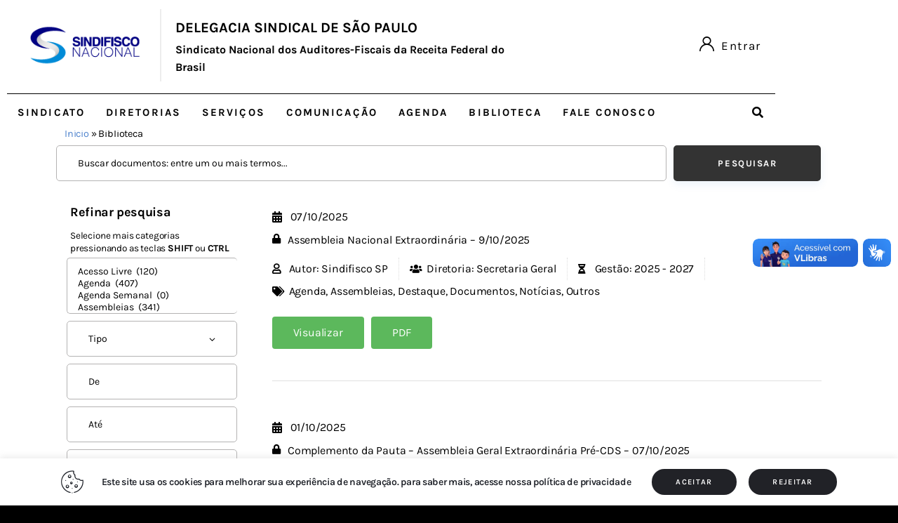

--- FILE ---
content_type: text/html; charset=UTF-8
request_url: https://sindifiscosp.org.br/biblioteca/?sf_paged=2
body_size: 40749
content:
<!DOCTYPE html>
<html lang="pt-BR" class="no-js scheme_azul">

<head>
<script src="https://ajax.googleapis.com/ajax/libs/jquery/2.2.4/jquery.min.js"></script>

	
		<meta charset="UTF-8">
		<meta name="viewport" content="width=device-width, initial-scale=1">
		<meta name="format-detection" content="telephone=no">
		<link rel="profile" href="//gmpg.org/xfn/11">
		<meta name='robots' content='index, follow, max-image-preview:large, max-snippet:-1, max-video-preview:-1' />
	<style>img:is([sizes="auto" i], [sizes^="auto," i]) { contain-intrinsic-size: 3000px 1500px }</style>
	
	<!-- This site is optimized with the Yoast SEO plugin v25.9 - https://yoast.com/wordpress/plugins/seo/ -->
	<title>Biblioteca - Sindifisco SP</title>
	<link rel="canonical" href="https://sindifiscosp.org.br/biblioteca/" />
	<meta property="og:locale" content="pt_BR" />
	<meta property="og:type" content="article" />
	<meta property="og:title" content="Biblioteca - Sindifisco SP" />
	<meta property="og:description" content="Refinar pesquisa Selecione mais categorias pressionando as teclas SHIFT ou CTRL" />
	<meta property="og:url" content="https://sindifiscosp.org.br/biblioteca/" />
	<meta property="og:site_name" content="Sindifisco SP" />
	<meta property="article:publisher" content="https://www.facebook.com/sindifiscosp" />
	<meta property="article:modified_time" content="2024-07-16T16:47:13+00:00" />
	<meta name="twitter:card" content="summary_large_image" />
	<meta name="twitter:label1" content="Est. tempo de leitura" />
	<meta name="twitter:data1" content="1 minuto" />
	<script type="application/ld+json" class="yoast-schema-graph">{"@context":"https://schema.org","@graph":[{"@type":"WebPage","@id":"https://sindifiscosp.org.br/biblioteca/","url":"https://sindifiscosp.org.br/biblioteca/","name":"Biblioteca - Sindifisco SP","isPartOf":{"@id":"https://sindifiscosp.org.br/#website"},"datePublished":"2021-11-29T06:33:43+00:00","dateModified":"2024-07-16T16:47:13+00:00","breadcrumb":{"@id":"https://sindifiscosp.org.br/biblioteca/#breadcrumb"},"inLanguage":"pt-BR","potentialAction":[{"@type":"ReadAction","target":["https://sindifiscosp.org.br/biblioteca/"]}]},{"@type":"BreadcrumbList","@id":"https://sindifiscosp.org.br/biblioteca/#breadcrumb","itemListElement":[{"@type":"ListItem","position":1,"name":"Início","item":"https://sindifiscosp.org.br/"},{"@type":"ListItem","position":2,"name":"Biblioteca"}]},{"@type":"WebSite","@id":"https://sindifiscosp.org.br/#website","url":"https://sindifiscosp.org.br/","name":"Sindifisco SP","description":"Sindicato Nacional dos Auditores Fiscais da Receita Federal","publisher":{"@id":"https://sindifiscosp.org.br/#organization"},"potentialAction":[{"@type":"SearchAction","target":{"@type":"EntryPoint","urlTemplate":"https://sindifiscosp.org.br/?s={search_term_string}"},"query-input":{"@type":"PropertyValueSpecification","valueRequired":true,"valueName":"search_term_string"}}],"inLanguage":"pt-BR"},{"@type":"Organization","@id":"https://sindifiscosp.org.br/#organization","name":"Sindifisco SP","url":"https://sindifiscosp.org.br/","logo":{"@type":"ImageObject","inLanguage":"pt-BR","@id":"https://sindifiscosp.org.br/#/schema/logo/image/","url":"https://sindifiscosp.org.br/wp-content/uploads/2021/10/logotipo.png","contentUrl":"https://sindifiscosp.org.br/wp-content/uploads/2021/10/logotipo.png","width":207,"height":67,"caption":"Sindifisco SP"},"image":{"@id":"https://sindifiscosp.org.br/#/schema/logo/image/"},"sameAs":["https://www.facebook.com/sindifiscosp","https://www.instagram.com/sindifiscosp/","https://www.youtube.com/channel/UCGG6icRC_dgxGpCFDqPOTeg"]}]}</script>
	<!-- / Yoast SEO plugin. -->


<link rel='dns-prefetch' href='//maps.googleapis.com' />
<link rel='dns-prefetch' href='//meet.jit.si' />
<link rel='dns-prefetch' href='//www.googletagmanager.com' />
<link rel='dns-prefetch' href='//use.fontawesome.com' />
<link rel='dns-prefetch' href='//fonts.googleapis.com' />
<link rel="alternate" type="application/rss+xml" title="Feed para Sindifisco SP &raquo;" href="https://sindifiscosp.org.br/feed/" />
<link rel="alternate" type="application/rss+xml" title="Feed de comentários para Sindifisco SP &raquo;" href="https://sindifiscosp.org.br/comments/feed/" />
			<meta property="og:type" content="article" />
			<meta property="og:url" content="https://sindifiscosp.org.br/biblioteca/" />
			<meta property="og:title" content="Biblioteca" />
			<meta property="og:description" content="Refinar pesquisa
Selecione mais categorias pressionando as teclas SHIFT ou" />  
					<style>
			.lazyload,
			.lazyloading {
				max-width: 100%;
			}
		</style>
		<script type="text/javascript">
/* <![CDATA[ */
window._wpemojiSettings = {"baseUrl":"https:\/\/s.w.org\/images\/core\/emoji\/16.0.1\/72x72\/","ext":".png","svgUrl":"https:\/\/s.w.org\/images\/core\/emoji\/16.0.1\/svg\/","svgExt":".svg","source":{"concatemoji":"https:\/\/sindifiscosp.org.br\/wp-includes\/js\/wp-emoji-release.min.js?ver=6.8.3"}};
/*! This file is auto-generated */
!function(s,n){var o,i,e;function c(e){try{var t={supportTests:e,timestamp:(new Date).valueOf()};sessionStorage.setItem(o,JSON.stringify(t))}catch(e){}}function p(e,t,n){e.clearRect(0,0,e.canvas.width,e.canvas.height),e.fillText(t,0,0);var t=new Uint32Array(e.getImageData(0,0,e.canvas.width,e.canvas.height).data),a=(e.clearRect(0,0,e.canvas.width,e.canvas.height),e.fillText(n,0,0),new Uint32Array(e.getImageData(0,0,e.canvas.width,e.canvas.height).data));return t.every(function(e,t){return e===a[t]})}function u(e,t){e.clearRect(0,0,e.canvas.width,e.canvas.height),e.fillText(t,0,0);for(var n=e.getImageData(16,16,1,1),a=0;a<n.data.length;a++)if(0!==n.data[a])return!1;return!0}function f(e,t,n,a){switch(t){case"flag":return n(e,"\ud83c\udff3\ufe0f\u200d\u26a7\ufe0f","\ud83c\udff3\ufe0f\u200b\u26a7\ufe0f")?!1:!n(e,"\ud83c\udde8\ud83c\uddf6","\ud83c\udde8\u200b\ud83c\uddf6")&&!n(e,"\ud83c\udff4\udb40\udc67\udb40\udc62\udb40\udc65\udb40\udc6e\udb40\udc67\udb40\udc7f","\ud83c\udff4\u200b\udb40\udc67\u200b\udb40\udc62\u200b\udb40\udc65\u200b\udb40\udc6e\u200b\udb40\udc67\u200b\udb40\udc7f");case"emoji":return!a(e,"\ud83e\udedf")}return!1}function g(e,t,n,a){var r="undefined"!=typeof WorkerGlobalScope&&self instanceof WorkerGlobalScope?new OffscreenCanvas(300,150):s.createElement("canvas"),o=r.getContext("2d",{willReadFrequently:!0}),i=(o.textBaseline="top",o.font="600 32px Arial",{});return e.forEach(function(e){i[e]=t(o,e,n,a)}),i}function t(e){var t=s.createElement("script");t.src=e,t.defer=!0,s.head.appendChild(t)}"undefined"!=typeof Promise&&(o="wpEmojiSettingsSupports",i=["flag","emoji"],n.supports={everything:!0,everythingExceptFlag:!0},e=new Promise(function(e){s.addEventListener("DOMContentLoaded",e,{once:!0})}),new Promise(function(t){var n=function(){try{var e=JSON.parse(sessionStorage.getItem(o));if("object"==typeof e&&"number"==typeof e.timestamp&&(new Date).valueOf()<e.timestamp+604800&&"object"==typeof e.supportTests)return e.supportTests}catch(e){}return null}();if(!n){if("undefined"!=typeof Worker&&"undefined"!=typeof OffscreenCanvas&&"undefined"!=typeof URL&&URL.createObjectURL&&"undefined"!=typeof Blob)try{var e="postMessage("+g.toString()+"("+[JSON.stringify(i),f.toString(),p.toString(),u.toString()].join(",")+"));",a=new Blob([e],{type:"text/javascript"}),r=new Worker(URL.createObjectURL(a),{name:"wpTestEmojiSupports"});return void(r.onmessage=function(e){c(n=e.data),r.terminate(),t(n)})}catch(e){}c(n=g(i,f,p,u))}t(n)}).then(function(e){for(var t in e)n.supports[t]=e[t],n.supports.everything=n.supports.everything&&n.supports[t],"flag"!==t&&(n.supports.everythingExceptFlag=n.supports.everythingExceptFlag&&n.supports[t]);n.supports.everythingExceptFlag=n.supports.everythingExceptFlag&&!n.supports.flag,n.DOMReady=!1,n.readyCallback=function(){n.DOMReady=!0}}).then(function(){return e}).then(function(){var e;n.supports.everything||(n.readyCallback(),(e=n.source||{}).concatemoji?t(e.concatemoji):e.wpemoji&&e.twemoji&&(t(e.twemoji),t(e.wpemoji)))}))}((window,document),window._wpemojiSettings);
/* ]]> */
</script>
<link property="stylesheet" rel='stylesheet' id='sgr-css' href='https://sindifiscosp.org.br/wp-content/plugins/simple-google-recaptcha/sgr.css?ver=1684510606' type='text/css' media='all' />
<link property="stylesheet" rel='stylesheet' id='trx_addons-icons-css' href='https://sindifiscosp.org.br/wp-content/plugins/trx_addons/css/font-icons/css/trx_addons_icons.css' type='text/css' media='all' />
<link property="stylesheet" rel='stylesheet' id='kicker-font-Lora-css' href='https://sindifiscosp.org.br/wp-content/themes/kicker/skins/default/css/font-face/Lora/stylesheet.css' type='text/css' media='all' />
<link property="stylesheet" rel='stylesheet' id='kicker-font-Karla-css' href='https://sindifiscosp.org.br/wp-content/themes/kicker/skins/default/css/font-face/Karla/stylesheet.css' type='text/css' media='all' />
<link property="stylesheet" rel='stylesheet' id='kicker-fontello-css' href='https://sindifiscosp.org.br/wp-content/themes/kicker/skins/default/css/font-icons/css/fontello.css' type='text/css' media='all' />
<link property="stylesheet" rel='alternate stylesheet' id='powerkit-icons-css' href='https://sindifiscosp.org.br/wp-content/plugins/powerkit/assets/fonts/powerkit-icons.woff?ver=3.0.4' type='text/css' as='font' type='font/wof' crossorigin />
<link property="stylesheet" rel='stylesheet' id='powerkit-css' href='https://sindifiscosp.org.br/wp-content/plugins/powerkit/assets/css/powerkit.css?ver=3.0.4' type='text/css' media='all' />
<link property="stylesheet" rel='stylesheet' id='poll-maker-ays-admin-css' href='https://sindifiscosp.org.br/wp-content/plugins/poll-maker/admin/css/admin.css?ver=6.1.9' type='text/css' media='all' />
<style id='wp-emoji-styles-inline-css' type='text/css'>

	img.wp-smiley, img.emoji {
		display: inline !important;
		border: none !important;
		box-shadow: none !important;
		height: 1em !important;
		width: 1em !important;
		margin: 0 0.07em !important;
		vertical-align: -0.1em !important;
		background: none !important;
		padding: 0 !important;
	}
</style>
<style id='classic-theme-styles-inline-css' type='text/css'>
/*! This file is auto-generated */
.wp-block-button__link{color:#fff;background-color:#32373c;border-radius:9999px;box-shadow:none;text-decoration:none;padding:calc(.667em + 2px) calc(1.333em + 2px);font-size:1.125em}.wp-block-file__button{background:#32373c;color:#fff;text-decoration:none}
</style>
<style id='pdfemb-pdf-embedder-viewer-style-inline-css' type='text/css'>
.wp-block-pdfemb-pdf-embedder-viewer{max-width:none}

</style>
<style id='font-awesome-svg-styles-default-inline-css' type='text/css'>
.svg-inline--fa {
  display: inline-block;
  height: 1em;
  overflow: visible;
  vertical-align: -.125em;
}
</style>
<link property="stylesheet" rel='stylesheet' id='font-awesome-svg-styles-css' href='https://sindifiscosp.org.br/wp-content/uploads/font-awesome/v5.15.4/css/svg-with-js.css' type='text/css' media='all' />
<style id='font-awesome-svg-styles-inline-css' type='text/css'>
   .wp-block-font-awesome-icon svg::before,
   .wp-rich-text-font-awesome-icon svg::before {content: unset;}
</style>
<style id='global-styles-inline-css' type='text/css'>
:root{--wp--preset--aspect-ratio--square: 1;--wp--preset--aspect-ratio--4-3: 4/3;--wp--preset--aspect-ratio--3-4: 3/4;--wp--preset--aspect-ratio--3-2: 3/2;--wp--preset--aspect-ratio--2-3: 2/3;--wp--preset--aspect-ratio--16-9: 16/9;--wp--preset--aspect-ratio--9-16: 9/16;--wp--preset--color--black: #000000;--wp--preset--color--cyan-bluish-gray: #abb8c3;--wp--preset--color--white: #ffffff;--wp--preset--color--pale-pink: #f78da7;--wp--preset--color--vivid-red: #cf2e2e;--wp--preset--color--luminous-vivid-orange: #ff6900;--wp--preset--color--luminous-vivid-amber: #fcb900;--wp--preset--color--light-green-cyan: #7bdcb5;--wp--preset--color--vivid-green-cyan: #00d084;--wp--preset--color--pale-cyan-blue: #8ed1fc;--wp--preset--color--vivid-cyan-blue: #0693e3;--wp--preset--color--vivid-purple: #9b51e0;--wp--preset--color--bg-color: #ffffff;--wp--preset--color--bd-color: #EAEAEA;--wp--preset--color--bd-hover: #D2D4D4;--wp--preset--color--text-dark: #000000;--wp--preset--color--text-light: #898989;--wp--preset--color--text-link: #5185ce;--wp--preset--color--text-hover: #011257;--wp--preset--color--text-link-2: #F8632E;--wp--preset--color--text-hover-2: #011257;--wp--preset--color--text-link-3: #C5A48E;--wp--preset--color--text-hover-3: #AB8E7A;--wp--preset--gradient--vivid-cyan-blue-to-vivid-purple: linear-gradient(135deg,rgba(6,147,227,1) 0%,rgb(155,81,224) 100%);--wp--preset--gradient--light-green-cyan-to-vivid-green-cyan: linear-gradient(135deg,rgb(122,220,180) 0%,rgb(0,208,130) 100%);--wp--preset--gradient--luminous-vivid-amber-to-luminous-vivid-orange: linear-gradient(135deg,rgba(252,185,0,1) 0%,rgba(255,105,0,1) 100%);--wp--preset--gradient--luminous-vivid-orange-to-vivid-red: linear-gradient(135deg,rgba(255,105,0,1) 0%,rgb(207,46,46) 100%);--wp--preset--gradient--very-light-gray-to-cyan-bluish-gray: linear-gradient(135deg,rgb(238,238,238) 0%,rgb(169,184,195) 100%);--wp--preset--gradient--cool-to-warm-spectrum: linear-gradient(135deg,rgb(74,234,220) 0%,rgb(151,120,209) 20%,rgb(207,42,186) 40%,rgb(238,44,130) 60%,rgb(251,105,98) 80%,rgb(254,248,76) 100%);--wp--preset--gradient--blush-light-purple: linear-gradient(135deg,rgb(255,206,236) 0%,rgb(152,150,240) 100%);--wp--preset--gradient--blush-bordeaux: linear-gradient(135deg,rgb(254,205,165) 0%,rgb(254,45,45) 50%,rgb(107,0,62) 100%);--wp--preset--gradient--luminous-dusk: linear-gradient(135deg,rgb(255,203,112) 0%,rgb(199,81,192) 50%,rgb(65,88,208) 100%);--wp--preset--gradient--pale-ocean: linear-gradient(135deg,rgb(255,245,203) 0%,rgb(182,227,212) 50%,rgb(51,167,181) 100%);--wp--preset--gradient--electric-grass: linear-gradient(135deg,rgb(202,248,128) 0%,rgb(113,206,126) 100%);--wp--preset--gradient--midnight: linear-gradient(135deg,rgb(2,3,129) 0%,rgb(40,116,252) 100%);--wp--preset--font-size--small: 13px;--wp--preset--font-size--medium: 20px;--wp--preset--font-size--large: 36px;--wp--preset--font-size--x-large: 42px;--wp--preset--spacing--20: 0.44rem;--wp--preset--spacing--30: 0.67rem;--wp--preset--spacing--40: 1rem;--wp--preset--spacing--50: 1.5rem;--wp--preset--spacing--60: 2.25rem;--wp--preset--spacing--70: 3.38rem;--wp--preset--spacing--80: 5.06rem;--wp--preset--shadow--natural: 6px 6px 9px rgba(0, 0, 0, 0.2);--wp--preset--shadow--deep: 12px 12px 50px rgba(0, 0, 0, 0.4);--wp--preset--shadow--sharp: 6px 6px 0px rgba(0, 0, 0, 0.2);--wp--preset--shadow--outlined: 6px 6px 0px -3px rgba(255, 255, 255, 1), 6px 6px rgba(0, 0, 0, 1);--wp--preset--shadow--crisp: 6px 6px 0px rgba(0, 0, 0, 1);}:where(.is-layout-flex){gap: 0.5em;}:where(.is-layout-grid){gap: 0.5em;}body .is-layout-flex{display: flex;}.is-layout-flex{flex-wrap: wrap;align-items: center;}.is-layout-flex > :is(*, div){margin: 0;}body .is-layout-grid{display: grid;}.is-layout-grid > :is(*, div){margin: 0;}:where(.wp-block-columns.is-layout-flex){gap: 2em;}:where(.wp-block-columns.is-layout-grid){gap: 2em;}:where(.wp-block-post-template.is-layout-flex){gap: 1.25em;}:where(.wp-block-post-template.is-layout-grid){gap: 1.25em;}.has-black-color{color: var(--wp--preset--color--black) !important;}.has-cyan-bluish-gray-color{color: var(--wp--preset--color--cyan-bluish-gray) !important;}.has-white-color{color: var(--wp--preset--color--white) !important;}.has-pale-pink-color{color: var(--wp--preset--color--pale-pink) !important;}.has-vivid-red-color{color: var(--wp--preset--color--vivid-red) !important;}.has-luminous-vivid-orange-color{color: var(--wp--preset--color--luminous-vivid-orange) !important;}.has-luminous-vivid-amber-color{color: var(--wp--preset--color--luminous-vivid-amber) !important;}.has-light-green-cyan-color{color: var(--wp--preset--color--light-green-cyan) !important;}.has-vivid-green-cyan-color{color: var(--wp--preset--color--vivid-green-cyan) !important;}.has-pale-cyan-blue-color{color: var(--wp--preset--color--pale-cyan-blue) !important;}.has-vivid-cyan-blue-color{color: var(--wp--preset--color--vivid-cyan-blue) !important;}.has-vivid-purple-color{color: var(--wp--preset--color--vivid-purple) !important;}.has-black-background-color{background-color: var(--wp--preset--color--black) !important;}.has-cyan-bluish-gray-background-color{background-color: var(--wp--preset--color--cyan-bluish-gray) !important;}.has-white-background-color{background-color: var(--wp--preset--color--white) !important;}.has-pale-pink-background-color{background-color: var(--wp--preset--color--pale-pink) !important;}.has-vivid-red-background-color{background-color: var(--wp--preset--color--vivid-red) !important;}.has-luminous-vivid-orange-background-color{background-color: var(--wp--preset--color--luminous-vivid-orange) !important;}.has-luminous-vivid-amber-background-color{background-color: var(--wp--preset--color--luminous-vivid-amber) !important;}.has-light-green-cyan-background-color{background-color: var(--wp--preset--color--light-green-cyan) !important;}.has-vivid-green-cyan-background-color{background-color: var(--wp--preset--color--vivid-green-cyan) !important;}.has-pale-cyan-blue-background-color{background-color: var(--wp--preset--color--pale-cyan-blue) !important;}.has-vivid-cyan-blue-background-color{background-color: var(--wp--preset--color--vivid-cyan-blue) !important;}.has-vivid-purple-background-color{background-color: var(--wp--preset--color--vivid-purple) !important;}.has-black-border-color{border-color: var(--wp--preset--color--black) !important;}.has-cyan-bluish-gray-border-color{border-color: var(--wp--preset--color--cyan-bluish-gray) !important;}.has-white-border-color{border-color: var(--wp--preset--color--white) !important;}.has-pale-pink-border-color{border-color: var(--wp--preset--color--pale-pink) !important;}.has-vivid-red-border-color{border-color: var(--wp--preset--color--vivid-red) !important;}.has-luminous-vivid-orange-border-color{border-color: var(--wp--preset--color--luminous-vivid-orange) !important;}.has-luminous-vivid-amber-border-color{border-color: var(--wp--preset--color--luminous-vivid-amber) !important;}.has-light-green-cyan-border-color{border-color: var(--wp--preset--color--light-green-cyan) !important;}.has-vivid-green-cyan-border-color{border-color: var(--wp--preset--color--vivid-green-cyan) !important;}.has-pale-cyan-blue-border-color{border-color: var(--wp--preset--color--pale-cyan-blue) !important;}.has-vivid-cyan-blue-border-color{border-color: var(--wp--preset--color--vivid-cyan-blue) !important;}.has-vivid-purple-border-color{border-color: var(--wp--preset--color--vivid-purple) !important;}.has-vivid-cyan-blue-to-vivid-purple-gradient-background{background: var(--wp--preset--gradient--vivid-cyan-blue-to-vivid-purple) !important;}.has-light-green-cyan-to-vivid-green-cyan-gradient-background{background: var(--wp--preset--gradient--light-green-cyan-to-vivid-green-cyan) !important;}.has-luminous-vivid-amber-to-luminous-vivid-orange-gradient-background{background: var(--wp--preset--gradient--luminous-vivid-amber-to-luminous-vivid-orange) !important;}.has-luminous-vivid-orange-to-vivid-red-gradient-background{background: var(--wp--preset--gradient--luminous-vivid-orange-to-vivid-red) !important;}.has-very-light-gray-to-cyan-bluish-gray-gradient-background{background: var(--wp--preset--gradient--very-light-gray-to-cyan-bluish-gray) !important;}.has-cool-to-warm-spectrum-gradient-background{background: var(--wp--preset--gradient--cool-to-warm-spectrum) !important;}.has-blush-light-purple-gradient-background{background: var(--wp--preset--gradient--blush-light-purple) !important;}.has-blush-bordeaux-gradient-background{background: var(--wp--preset--gradient--blush-bordeaux) !important;}.has-luminous-dusk-gradient-background{background: var(--wp--preset--gradient--luminous-dusk) !important;}.has-pale-ocean-gradient-background{background: var(--wp--preset--gradient--pale-ocean) !important;}.has-electric-grass-gradient-background{background: var(--wp--preset--gradient--electric-grass) !important;}.has-midnight-gradient-background{background: var(--wp--preset--gradient--midnight) !important;}.has-small-font-size{font-size: var(--wp--preset--font-size--small) !important;}.has-medium-font-size{font-size: var(--wp--preset--font-size--medium) !important;}.has-large-font-size{font-size: var(--wp--preset--font-size--large) !important;}.has-x-large-font-size{font-size: var(--wp--preset--font-size--x-large) !important;}
:where(.wp-block-post-template.is-layout-flex){gap: 1.25em;}:where(.wp-block-post-template.is-layout-grid){gap: 1.25em;}
:where(.wp-block-columns.is-layout-flex){gap: 2em;}:where(.wp-block-columns.is-layout-grid){gap: 2em;}
:root :where(.wp-block-pullquote){font-size: 1.5em;line-height: 1.6;}
</style>
<link property="stylesheet" rel='stylesheet' id='contact-form-7-css' href='https://sindifiscosp.org.br/wp-content/plugins/contact-form-7/includes/css/styles.css?ver=6.1.1' type='text/css' media='all' />
<link property="stylesheet" rel='stylesheet' id='cookie-law-info-css' href='https://sindifiscosp.org.br/wp-content/plugins/cookie-law-info/legacy/public/css/cookie-law-info-public.css?ver=3.3.9.1' type='text/css' media='all' />
<link property="stylesheet" rel='stylesheet' id='cookie-law-info-gdpr-css' href='https://sindifiscosp.org.br/wp-content/plugins/cookie-law-info/legacy/public/css/cookie-law-info-gdpr.css?ver=3.3.9.1' type='text/css' media='all' />
<link property="stylesheet" rel='stylesheet' id='poll-maker-ays-css' href='https://sindifiscosp.org.br/wp-content/plugins/poll-maker/public/css/poll-maker-ays-public.css?ver=6.1.9' type='text/css' media='all' />
<link property="stylesheet" rel='stylesheet' id='powerkit-author-box-css' href='https://sindifiscosp.org.br/wp-content/plugins/powerkit/modules/author-box/public/css/public-powerkit-author-box.css?ver=3.0.4' type='text/css' media='all' />
<link property="stylesheet" rel='stylesheet' id='powerkit-social-links-css' href='https://sindifiscosp.org.br/wp-content/plugins/powerkit/modules/social-links/public/css/public-powerkit-social-links.css?ver=3.0.4' type='text/css' media='all' />
<link property="stylesheet" rel='stylesheet' id='powerkit-twitter-css' href='https://sindifiscosp.org.br/wp-content/plugins/powerkit/modules/twitter/public/css/public-powerkit-twitter.css?ver=3.0.4' type='text/css' media='all' />
<link property="stylesheet" rel='stylesheet' id='magnific-popup-css' href='https://sindifiscosp.org.br/wp-content/plugins/trx_addons/js/magnific/magnific-popup.min.css' type='text/css' media='all' />
<link property="stylesheet" rel='stylesheet' id='trx-popup-style-css' href='https://sindifiscosp.org.br/wp-content/plugins/trx_popup/css/style.css' type='text/css' media='all' />
<link property="stylesheet" rel='stylesheet' id='trx-popup-custom-css' href='https://sindifiscosp.org.br/wp-content/plugins/trx_popup/css/custom.css' type='text/css' media='all' />
<link property="stylesheet" rel='stylesheet' id='trx-popup-stylesheet-css' href='https://sindifiscosp.org.br/wp-content/plugins/trx_popup/css/fonts/Inter/stylesheet.css' type='text/css' media='all' />
<link property="stylesheet" rel='stylesheet' id='search-filter-plugin-styles-css' href='https://sindifiscosp.org.br/wp-content/plugins/search-filter-pro/public/assets/css/search-filter.min.css?ver=2.5.11' type='text/css' media='all' />
<link property="stylesheet" rel='stylesheet' id='kicker-style-css' href='https://sindifiscosp.org.br/wp-content/themes/kicker/style.css?ver=6.8.3' type='text/css' media='all' />
<link property="stylesheet" rel='stylesheet' id='font-awesome-official-css' href='https://use.fontawesome.com/releases/v5.15.4/css/all.css' type='text/css' media='all' integrity="sha384-DyZ88mC6Up2uqS4h/KRgHuoeGwBcD4Ng9SiP4dIRy0EXTlnuz47vAwmeGwVChigm" crossorigin="anonymous" />
<link property="stylesheet" rel='stylesheet' id='evcal_google_fonts-css' href='https://fonts.googleapis.com/css?family=Noto+Sans%3A400%2C400italic%2C700%7CPoppins%3A700%2C800%2C900&#038;subset=latin%2Clatin-ext&#038;ver=2.4.9' type='text/css' media='all' />
<link property="stylesheet" rel='stylesheet' id='evcal_cal_default-css' href='//sindifiscosp.org.br/wp-content/plugins/eventon-lite/assets/css/eventon_styles.css?ver=2.4.9' type='text/css' media='all' />
<link property="stylesheet" rel='stylesheet' id='evo_font_icons-css' href='//sindifiscosp.org.br/wp-content/plugins/eventon-lite/assets/fonts/all.css?ver=2.4.9' type='text/css' media='all' />
<link property="stylesheet" rel='stylesheet' id='eventon_dynamic_styles-css' href='//sindifiscosp.org.br/wp-content/plugins/eventon-lite/assets/css/eventon_dynamic_styles.css?ver=2.4.9' type='text/css' media='all' />
<link property="stylesheet" rel='stylesheet' id='forget-about-shortcode-buttons-css' href='https://sindifiscosp.org.br/wp-content/plugins/forget-about-shortcode-buttons/public/css/button-styles.css?ver=2.1.3' type='text/css' media='all' />
<link property="stylesheet" rel='stylesheet' id='trx_addons-css' href='https://sindifiscosp.org.br/wp-content/plugins/trx_addons/css/__styles.css' type='text/css' media='all' />
<link property="stylesheet" rel='stylesheet' id='trx_addons-sc_blogger-css' href='https://sindifiscosp.org.br/wp-content/plugins/trx_addons/components/shortcodes/blogger/blogger.css' type='text/css' media='all' />
<link property="stylesheet" rel='stylesheet' id='trx_addons-sc_blogger-responsive-css' href='https://sindifiscosp.org.br/wp-content/themes/kicker/skins/default/trx_addons/components/shortcodes/blogger/blogger.responsive.css' type='text/css' media='(max-width:1279px)' />
<link property="stylesheet" rel='stylesheet' id='trx_addons-cf7-css' href='https://sindifiscosp.org.br/wp-content/plugins/trx_addons/components/api/contact-form-7/contact-form-7.css' type='text/css' media='all' />
<link property="stylesheet" rel='stylesheet' id='trx_addons-sc_content-css' href='https://sindifiscosp.org.br/wp-content/plugins/trx_addons/components/shortcodes/content/content.css' type='text/css' media='all' />
<link property="stylesheet" rel='stylesheet' id='trx_addons-sc_content-responsive-css' href='https://sindifiscosp.org.br/wp-content/plugins/trx_addons/components/shortcodes/content/content.responsive.css' type='text/css' media='(max-width:1439px)' />
<link property="stylesheet" rel='stylesheet' id='trx_addons-animations-css' href='https://sindifiscosp.org.br/wp-content/plugins/trx_addons/css/trx_addons.animations.css' type='text/css' media='all' />
<link property="stylesheet" rel='stylesheet' id='elementor-icons-css' href='https://sindifiscosp.org.br/wp-content/plugins/elementor/assets/lib/eicons/css/elementor-icons.min.css?ver=5.45.0' type='text/css' media='all' />
<link property="stylesheet" rel='stylesheet' id='elementor-frontend-css' href='https://sindifiscosp.org.br/wp-content/uploads/elementor/css/custom-frontend.min.css?ver=1768411840' type='text/css' media='all' />
<link property="stylesheet" rel='stylesheet' id='elementor-post-9016-css' href='https://sindifiscosp.org.br/wp-content/uploads/elementor/css/post-9016.css?ver=1768411841' type='text/css' media='all' />
<link property="stylesheet" rel='stylesheet' id='font-awesome-5-all-css' href='https://sindifiscosp.org.br/wp-content/plugins/elementor/assets/lib/font-awesome/css/all.min.css?ver=3.34.1' type='text/css' media='all' />
<link property="stylesheet" rel='stylesheet' id='font-awesome-4-shim-css' href='https://sindifiscosp.org.br/wp-content/plugins/elementor/assets/lib/font-awesome/css/v4-shims.min.css?ver=3.34.1' type='text/css' media='all' />
<link property="stylesheet" rel='stylesheet' id='widget-breadcrumbs-css' href='https://sindifiscosp.org.br/wp-content/plugins/elementor-pro/assets/css/widget-breadcrumbs.min.css?ver=3.34.0' type='text/css' media='all' />
<link property="stylesheet" rel='stylesheet' id='swiper-css' href='https://sindifiscosp.org.br/wp-content/plugins/elementor/assets/lib/swiper/v8/css/swiper.min.css?ver=8.4.5' type='text/css' media='all' />
<link property="stylesheet" rel='stylesheet' id='e-swiper-css' href='https://sindifiscosp.org.br/wp-content/plugins/elementor/assets/css/conditionals/e-swiper.min.css?ver=3.34.1' type='text/css' media='all' />
<link property="stylesheet" rel='stylesheet' id='widget-heading-css' href='https://sindifiscosp.org.br/wp-content/plugins/elementor/assets/css/widget-heading.min.css?ver=3.34.1' type='text/css' media='all' />
<link property="stylesheet" rel='stylesheet' id='widget-posts-css' href='https://sindifiscosp.org.br/wp-content/plugins/elementor-pro/assets/css/widget-posts.min.css?ver=3.34.0' type='text/css' media='all' />
<link property="stylesheet" rel='stylesheet' id='elementor-post-14527-css' href='https://sindifiscosp.org.br/wp-content/uploads/elementor/css/post-14527.css?ver=1768413006' type='text/css' media='all' />
<link property="stylesheet" rel='stylesheet' id='eael-general-css' href='https://sindifiscosp.org.br/wp-content/plugins/essential-addons-for-elementor-lite/assets/front-end/css/view/general.min.css?ver=6.5.7' type='text/css' media='all' />
<link property="stylesheet" rel='stylesheet' id='um_modal-css' href='https://sindifiscosp.org.br/wp-content/plugins/ultimate-member/assets/css/um-modal.min.css?ver=2.11.1' type='text/css' media='all' />
<link property="stylesheet" rel='stylesheet' id='um_ui-css' href='https://sindifiscosp.org.br/wp-content/plugins/ultimate-member/assets/libs/jquery-ui/jquery-ui.min.css?ver=1.13.2' type='text/css' media='all' />
<link property="stylesheet" rel='stylesheet' id='um_tipsy-css' href='https://sindifiscosp.org.br/wp-content/plugins/ultimate-member/assets/libs/tipsy/tipsy.min.css?ver=1.0.0a' type='text/css' media='all' />
<link property="stylesheet" rel='stylesheet' id='um_raty-css' href='https://sindifiscosp.org.br/wp-content/plugins/ultimate-member/assets/libs/raty/um-raty.min.css?ver=2.6.0' type='text/css' media='all' />
<link property="stylesheet" rel='stylesheet' id='select2-css' href='https://sindifiscosp.org.br/wp-content/plugins/ultimate-member/assets/libs/select2/select2.min.css?ver=4.0.13' type='text/css' media='all' />
<link property="stylesheet" rel='stylesheet' id='um_fileupload-css' href='https://sindifiscosp.org.br/wp-content/plugins/ultimate-member/assets/css/um-fileupload.min.css?ver=2.11.1' type='text/css' media='all' />
<link property="stylesheet" rel='stylesheet' id='um_confirm-css' href='https://sindifiscosp.org.br/wp-content/plugins/ultimate-member/assets/libs/um-confirm/um-confirm.min.css?ver=1.0' type='text/css' media='all' />
<link property="stylesheet" rel='stylesheet' id='um_datetime-css' href='https://sindifiscosp.org.br/wp-content/plugins/ultimate-member/assets/libs/pickadate/default.min.css?ver=3.6.2' type='text/css' media='all' />
<link property="stylesheet" rel='stylesheet' id='um_datetime_date-css' href='https://sindifiscosp.org.br/wp-content/plugins/ultimate-member/assets/libs/pickadate/default.date.min.css?ver=3.6.2' type='text/css' media='all' />
<link property="stylesheet" rel='stylesheet' id='um_datetime_time-css' href='https://sindifiscosp.org.br/wp-content/plugins/ultimate-member/assets/libs/pickadate/default.time.min.css?ver=3.6.2' type='text/css' media='all' />
<link property="stylesheet" rel='stylesheet' id='um_fonticons_ii-css' href='https://sindifiscosp.org.br/wp-content/plugins/ultimate-member/assets/libs/legacy/fonticons/fonticons-ii.min.css?ver=2.11.1' type='text/css' media='all' />
<link property="stylesheet" rel='stylesheet' id='um_fonticons_fa-css' href='https://sindifiscosp.org.br/wp-content/plugins/ultimate-member/assets/libs/legacy/fonticons/fonticons-fa.min.css?ver=2.11.1' type='text/css' media='all' />
<link property="stylesheet" rel='stylesheet' id='um_fontawesome-css' href='https://sindifiscosp.org.br/wp-content/plugins/ultimate-member/assets/css/um-fontawesome.min.css?ver=6.5.2' type='text/css' media='all' />
<link property="stylesheet" rel='stylesheet' id='um_common-css' href='https://sindifiscosp.org.br/wp-content/plugins/ultimate-member/assets/css/common.min.css?ver=2.11.1' type='text/css' media='all' />
<link property="stylesheet" rel='stylesheet' id='um_responsive-css' href='https://sindifiscosp.org.br/wp-content/plugins/ultimate-member/assets/css/um-responsive.min.css?ver=2.11.1' type='text/css' media='all' />
<link property="stylesheet" rel='stylesheet' id='um_styles-css' href='https://sindifiscosp.org.br/wp-content/plugins/ultimate-member/assets/css/um-styles.min.css?ver=2.11.1' type='text/css' media='all' />
<link property="stylesheet" rel='stylesheet' id='um_crop-css' href='https://sindifiscosp.org.br/wp-content/plugins/ultimate-member/assets/libs/cropper/cropper.min.css?ver=1.6.1' type='text/css' media='all' />
<link property="stylesheet" rel='stylesheet' id='um_profile-css' href='https://sindifiscosp.org.br/wp-content/plugins/ultimate-member/assets/css/um-profile.min.css?ver=2.11.1' type='text/css' media='all' />
<link property="stylesheet" rel='stylesheet' id='um_account-css' href='https://sindifiscosp.org.br/wp-content/plugins/ultimate-member/assets/css/um-account.min.css?ver=2.11.1' type='text/css' media='all' />
<link property="stylesheet" rel='stylesheet' id='um_misc-css' href='https://sindifiscosp.org.br/wp-content/plugins/ultimate-member/assets/css/um-misc.min.css?ver=2.11.1' type='text/css' media='all' />
<link property="stylesheet" rel='stylesheet' id='um_default_css-css' href='https://sindifiscosp.org.br/wp-content/plugins/ultimate-member/assets/css/um-old-default.min.css?ver=2.11.1' type='text/css' media='all' />
<link property="stylesheet" rel='stylesheet' id='mediaelement-css' href='https://sindifiscosp.org.br/wp-includes/js/mediaelement/mediaelementplayer-legacy.min.css?ver=4.2.17' type='text/css' media='all' />
<link property="stylesheet" rel='stylesheet' id='wp-mediaelement-css' href='https://sindifiscosp.org.br/wp-includes/js/mediaelement/wp-mediaelement.min.css?ver=6.8.3' type='text/css' media='all' />
<link property="stylesheet" rel='stylesheet' id='kicker-skin-default-css' href='https://sindifiscosp.org.br/wp-content/themes/kicker/skins/default/css/style.css' type='text/css' media='all' />
<link property="stylesheet" rel='stylesheet' id='kicker-plugins-css' href='https://sindifiscosp.org.br/wp-content/themes/kicker/skins/default/css/__plugins.css' type='text/css' media='all' />
<link property="stylesheet" rel='stylesheet' id='kicker-powerkit-css' href='https://sindifiscosp.org.br/wp-content/themes/kicker/skins/default/plugins/powerkit/powerkit.css' type='text/css' media='all' />
<link property="stylesheet" rel='stylesheet' id='kicker-custom-css' href='https://sindifiscosp.org.br/wp-content/themes/kicker/skins/default/css/__custom.css' type='text/css' media='all' />
<link property="stylesheet" rel='stylesheet' id='kicker-contact-form-7-css' href='https://sindifiscosp.org.br/wp-content/themes/kicker/skins/default/plugins/contact-form-7/contact-form-7.css' type='text/css' media='all' />
<link property="stylesheet" rel='stylesheet' id='kicker-child-css' href='https://sindifiscosp.org.br/wp-content/themes/kicker-child/style.css' type='text/css' media='all' />
<link property="stylesheet" rel='stylesheet' id='trx_addons-responsive-css' href='https://sindifiscosp.org.br/wp-content/plugins/trx_addons/css/__responsive.css' type='text/css' media='(max-width:1439px)' />
<link property="stylesheet" rel='stylesheet' id='kicker-responsive-css' href='https://sindifiscosp.org.br/wp-content/themes/kicker/skins/default/css/__responsive.css' type='text/css' media='(max-width:1679px)' />
<link property="stylesheet" rel='stylesheet' id='ecs-styles-css' href='https://sindifiscosp.org.br/wp-content/plugins/ele-custom-skin/assets/css/ecs-style.css?ver=3.1.9' type='text/css' media='all' />
<link property="stylesheet" rel='stylesheet' id='elementor-post-14538-css' href='https://sindifiscosp.org.br/wp-content/uploads/elementor/css/post-14538.css?ver=1668595601' type='text/css' media='all' />
<link property="stylesheet" rel='stylesheet' id='elementor-post-14535-css' href='https://sindifiscosp.org.br/wp-content/uploads/elementor/css/post-14535.css?ver=1685636766' type='text/css' media='all' />
<link property="stylesheet" rel='stylesheet' id='elementor-post-21949-css' href='https://sindifiscosp.org.br/wp-content/uploads/elementor/css/post-21949.css?ver=1685639956' type='text/css' media='all' />
<link property="stylesheet" rel='stylesheet' id='font-awesome-official-v4shim-css' href='https://use.fontawesome.com/releases/v5.15.4/css/v4-shims.css' type='text/css' media='all' integrity="sha384-Vq76wejb3QJM4nDatBa5rUOve+9gkegsjCebvV/9fvXlGWo4HCMR4cJZjjcF6Viv" crossorigin="anonymous" />
<style id='font-awesome-official-v4shim-inline-css' type='text/css'>
@font-face {
font-family: "FontAwesome";
font-display: block;
src: url("https://use.fontawesome.com/releases/v5.15.4/webfonts/fa-brands-400.eot"),
		url("https://use.fontawesome.com/releases/v5.15.4/webfonts/fa-brands-400.eot?#iefix") format("embedded-opentype"),
		url("https://use.fontawesome.com/releases/v5.15.4/webfonts/fa-brands-400.woff2") format("woff2"),
		url("https://use.fontawesome.com/releases/v5.15.4/webfonts/fa-brands-400.woff") format("woff"),
		url("https://use.fontawesome.com/releases/v5.15.4/webfonts/fa-brands-400.ttf") format("truetype"),
		url("https://use.fontawesome.com/releases/v5.15.4/webfonts/fa-brands-400.svg#fontawesome") format("svg");
}

@font-face {
font-family: "FontAwesome";
font-display: block;
src: url("https://use.fontawesome.com/releases/v5.15.4/webfonts/fa-solid-900.eot"),
		url("https://use.fontawesome.com/releases/v5.15.4/webfonts/fa-solid-900.eot?#iefix") format("embedded-opentype"),
		url("https://use.fontawesome.com/releases/v5.15.4/webfonts/fa-solid-900.woff2") format("woff2"),
		url("https://use.fontawesome.com/releases/v5.15.4/webfonts/fa-solid-900.woff") format("woff"),
		url("https://use.fontawesome.com/releases/v5.15.4/webfonts/fa-solid-900.ttf") format("truetype"),
		url("https://use.fontawesome.com/releases/v5.15.4/webfonts/fa-solid-900.svg#fontawesome") format("svg");
}

@font-face {
font-family: "FontAwesome";
font-display: block;
src: url("https://use.fontawesome.com/releases/v5.15.4/webfonts/fa-regular-400.eot"),
		url("https://use.fontawesome.com/releases/v5.15.4/webfonts/fa-regular-400.eot?#iefix") format("embedded-opentype"),
		url("https://use.fontawesome.com/releases/v5.15.4/webfonts/fa-regular-400.woff2") format("woff2"),
		url("https://use.fontawesome.com/releases/v5.15.4/webfonts/fa-regular-400.woff") format("woff"),
		url("https://use.fontawesome.com/releases/v5.15.4/webfonts/fa-regular-400.ttf") format("truetype"),
		url("https://use.fontawesome.com/releases/v5.15.4/webfonts/fa-regular-400.svg#fontawesome") format("svg");
unicode-range: U+F004-F005,U+F007,U+F017,U+F022,U+F024,U+F02E,U+F03E,U+F044,U+F057-F059,U+F06E,U+F070,U+F075,U+F07B-F07C,U+F080,U+F086,U+F089,U+F094,U+F09D,U+F0A0,U+F0A4-F0A7,U+F0C5,U+F0C7-F0C8,U+F0E0,U+F0EB,U+F0F3,U+F0F8,U+F0FE,U+F111,U+F118-F11A,U+F11C,U+F133,U+F144,U+F146,U+F14A,U+F14D-F14E,U+F150-F152,U+F15B-F15C,U+F164-F165,U+F185-F186,U+F191-F192,U+F1AD,U+F1C1-F1C9,U+F1CD,U+F1D8,U+F1E3,U+F1EA,U+F1F6,U+F1F9,U+F20A,U+F247-F249,U+F24D,U+F254-F25B,U+F25D,U+F267,U+F271-F274,U+F279,U+F28B,U+F28D,U+F2B5-F2B6,U+F2B9,U+F2BB,U+F2BD,U+F2C1-F2C2,U+F2D0,U+F2D2,U+F2DC,U+F2ED,U+F328,U+F358-F35B,U+F3A5,U+F3D1,U+F410,U+F4AD;
}
</style>
<link property="stylesheet" rel='stylesheet' id='elementor-gf-local-roboto-css' href='https://sindifiscosp.org.br/wp-content/uploads/elementor/google-fonts/css/roboto.css?ver=1742232661' type='text/css' media='all' />
<link property="stylesheet" rel='stylesheet' id='elementor-gf-local-robotoslab-css' href='https://sindifiscosp.org.br/wp-content/uploads/elementor/google-fonts/css/robotoslab.css?ver=1742232666' type='text/css' media='all' />
<script type="text/javascript" src="https://sindifiscosp.org.br/wp-includes/js/jquery/jquery.min.js?ver=3.7.1" id="jquery-core-js"></script>
<script type="text/javascript" src="https://sindifiscosp.org.br/wp-includes/js/jquery/jquery-migrate.min.js?ver=3.4.1" id="jquery-migrate-js"></script>
<script type="text/javascript" id="search-filter-elementor-js-extra">
/* <![CDATA[ */
var SFE_DATA = {"ajax_url":"https:\/\/sindifiscosp.org.br\/wp-admin\/admin-ajax.php","home_url":"https:\/\/sindifiscosp.org.br\/"};
/* ]]> */
</script>
<script type="text/javascript" src="https://sindifiscosp.org.br/wp-content/plugins/search-filter-elementor/assets/v2/js/search-filter-elementor.js?ver=1.4.1" id="search-filter-elementor-js"></script>
<script type="text/javascript" src="https://sindifiscosp.org.br/wp-content/plugins/search-filter-pro/public/assets/js/chosen.jquery.min.js?ver=2.5.11" id="search-filter-plugin-chosen-js"></script>
<script type="text/javascript" src="https://sindifiscosp.org.br/wp-content/plugins/elementor/assets/lib/font-awesome/js/v4-shims.min.js?ver=3.34.1" id="font-awesome-4-shim-js"></script>
<script type="text/javascript" defer="defer" src="https://sindifiscosp.org.br/wp-content/plugins/ele-custom-skin/assets/js/ecs.js?ver=3.1.9" id="ecs-script-js"></script>
<link rel="https://api.w.org/" href="https://sindifiscosp.org.br/wp-json/" /><link rel="alternate" title="JSON" type="application/json" href="https://sindifiscosp.org.br/wp-json/wp/v2/pages/14527" /><link rel="EditURI" type="application/rsd+xml" title="RSD" href="https://sindifiscosp.org.br/xmlrpc.php?rsd" />
<meta name="generator" content="WordPress 6.8.3" />
<link rel='shortlink' href='https://sindifiscosp.org.br/?p=14527' />
<link rel="alternate" title="oEmbed (JSON)" type="application/json+oembed" href="https://sindifiscosp.org.br/wp-json/oembed/1.0/embed?url=https%3A%2F%2Fsindifiscosp.org.br%2Fbiblioteca%2F" />
<link rel="alternate" title="oEmbed (XML)" type="text/xml+oembed" href="https://sindifiscosp.org.br/wp-json/oembed/1.0/embed?url=https%3A%2F%2Fsindifiscosp.org.br%2Fbiblioteca%2F&#038;format=xml" />
<meta name="generator" content="Site Kit by Google 1.170.0" />		<script>
			document.documentElement.className = document.documentElement.className.replace('no-js', 'js');
		</script>
				<style>
			.no-js img.lazyload {
				display: none;
			}

			figure.wp-block-image img.lazyloading {
				min-width: 150px;
			}

			.lazyload,
			.lazyloading {
				--smush-placeholder-width: 100px;
				--smush-placeholder-aspect-ratio: 1/1;
				width: var(--smush-image-width, var(--smush-placeholder-width)) !important;
				aspect-ratio: var(--smush-image-aspect-ratio, var(--smush-placeholder-aspect-ratio)) !important;
			}

						.lazyload, .lazyloading {
				opacity: 0;
			}

			.lazyloaded {
				opacity: 1;
				transition: opacity 400ms;
				transition-delay: 0ms;
			}

					</style>
		<meta name="generator" content="Elementor 3.34.1; features: additional_custom_breakpoints; settings: css_print_method-external, google_font-enabled, font_display-block">
			<style>
				.e-con.e-parent:nth-of-type(n+4):not(.e-lazyloaded):not(.e-no-lazyload),
				.e-con.e-parent:nth-of-type(n+4):not(.e-lazyloaded):not(.e-no-lazyload) * {
					background-image: none !important;
				}
				@media screen and (max-height: 1024px) {
					.e-con.e-parent:nth-of-type(n+3):not(.e-lazyloaded):not(.e-no-lazyload),
					.e-con.e-parent:nth-of-type(n+3):not(.e-lazyloaded):not(.e-no-lazyload) * {
						background-image: none !important;
					}
				}
				@media screen and (max-height: 640px) {
					.e-con.e-parent:nth-of-type(n+2):not(.e-lazyloaded):not(.e-no-lazyload),
					.e-con.e-parent:nth-of-type(n+2):not(.e-lazyloaded):not(.e-no-lazyload) * {
						background-image: none !important;
					}
				}
			</style>
			<link rel="icon" href="https://sindifiscosp.org.br/wp-content/uploads/2022/01/cropped-S-do-logo-azul-favicon-32x32.png" sizes="32x32" />
<link rel="icon" href="https://sindifiscosp.org.br/wp-content/uploads/2022/01/cropped-S-do-logo-azul-favicon-192x192.png" sizes="192x192" />
<link rel="apple-touch-icon" href="https://sindifiscosp.org.br/wp-content/uploads/2022/01/cropped-S-do-logo-azul-favicon-180x180.png" />
<meta name="msapplication-TileImage" content="https://sindifiscosp.org.br/wp-content/uploads/2022/01/cropped-S-do-logo-azul-favicon-270x270.png" />
		<style type="text/css" id="wp-custom-css">
			/* Espaço entre notícias agenda home */
#notagenda_sc .sc_blogger_item_default_classic_3:not(.sc_blogger_item_info_over_image) {
padding-bottom: 15px !important;
    margin-top: 12px;
}
/* Desabilitar imagens da agenda na home */
#notagenda_sc .post_featured {
	display: none;
}
/* Ícones */
.iconescentrais i {
    margin: 0 auto !important;
}
/* margem do conteúdo */
.page_content_wrap {
    padding-top: 2rem;
}
/* Menu */ 
.sc_layouts_row_type_normal .sc_layouts_menu_nav > li > a {
    padding: 1em !important;
}
div#menuprincipal {
    margin-top: -5px !important;
}
#menuprincipal li:hover {
	background-color: #000;
	font-size: 1em;
	font-weight: 600;
	transition-delay: all 550ms;
}
#menuprincipal a:hover {
	color: #fff !important;
}
/* espaço lateral submenu */
.sc_layouts_menu_popup .sc_layouts_menu_nav, .sc_layouts_menu_popup .sc_layouts_menu_nav > li > ul, .sc_layouts_menu_nav > li > ul ul {
    left: 15em;
}
.sc_layouts_menu_popup .sc_layouts_menu_nav, .sc_layouts_menu_nav > li ul:not(.sc_item_filters_tabs):not(.sc_layouts_submenu) {
    width: 16.5rem;
}
/* Distância entre o Menu e o submenu */
.sc_layouts_menu_nav > li > ul {
    top: 3.5em;
} 
/* Menu fixo */
nav#menufixo_sc span {
    font-size: 12px !important;
}
#menufixo_sc .sc_layouts_menu_nav>li[class*="icon-"]:before {
    padding: 1em 0;
}
/* altura dos itens de menu */
.sc_layouts_row_type_normal .sc_layouts_menu_nav > li > a {
    padding: 0 1em 1.2em 1em;
}
/* Esconder texto "home 
#menu-item-12259 span {
    display: none;
}
// Padding ico home //
.sc_layouts_menu_nav>li[class*="icon-"]:before {
    padding: 0;
} */
/* Margem do primeiro menu 
#menu-item-13835 a {
    padding-left: 0;
    margin-left: 0;
} */
/* Subir btn search */
.sc_layouts_item.elementor-element.elementor-element-d330152.animation_type_block.sc_fly_static.elementor-widget.elementor-widget-trx_sc_layouts_search {
    margin-top: 2px !important;
}
/* Centralizar chevron botões principais */
.botoes-principais i {
    margin: 0 auto;
}
/* Trocar cor de fonte na hom */
.escurecer a {
	color: #000;
}
/* Trocar cor icones sociai rodapé */
#sociais .socials_wrap:not(.socials_type_list) .social_item .social_icon {
    color: #fff;
}
/* Boletim Eletrônico */
.col {
	display: inline-block;
}
.col-md-8 {
	width: 50%
}
.col-md-4: {
	30%;
}
.wpcf7-spinner {
    display: none !important;
}
footer input[type="email"] {
		border: 0 !important;
    border-bottom: 1px solid #707070 !important;
	padding: 13px;
	border-radius: 0 !important;
}
footer input[type="text"] {
		border: 0 !important;
    border-bottom: 1px solid #707070 !important;
	padding: 13px;
	border-radius: 0 !important;
}
footer input[type="checkbox"]:checked + .wpcf7-list-item-label:before {
	    background: #fff;
}
/* Diretoria */
.elementor-icon i:before, .elementor-icon svg:before {
    left: 10px;
    top: 4px;
}
.nome .sc_item_title_text {
    font-size: 18px;
    padding: 0;
}
.nome .sc_item_title {
    -webkit-box-align: center !important;
    align-items: center !important;
}
.derat {
    font-size: 0.9em;
    margin: 0 0 15px 0;
    display: block;
	  color: blue;
}
/* Cabeçalho internas */
.post_meta .post_author .post_author_name {
    font-weight: 900 !important;
	color: #7a7c7e;
}
.post_header_wrap_style_style-7.post_header_wrap_in_header .post_header {
	background: #000;
}
.post_header_wrap_style_style-7 h1 {
    color: white !important;
}
/* editor */
.editor-styles-wrapper {
    background: #fff !important;
}
.editor-styles-wrapper.block-editor-writing-flow.post-type-page {
    background: #fff !important;
}
/* Pesquisa Superior */
#pesquisa-sup .searchandfilter ul li {
    display: inline;
}
#pesquisa-sup ul {
    padding: 0;
}
#pesquisa-sup .searchandfilter label {
    width: 100%;
}
#pesquisa-sup .searchandfilter label, #pesquisa-sup input[type="text"] {
    width: 100%;
    border-radius: 0;
    border: none;
    border-bottom: 1px solid #eee;
}
/* Sidebar */
input[type="text"], input[type="number"], input[type="email"], input[type="url"], input[type="tel"], input[type="search"], input[type="password"], textarea, textarea.wp-editor-area, .select_container, select, .select_container select {
    width: 100% !important;
  	line-height: 15px;
}
.searchandfilter label {
    width: 100%;
}
.searchandfilter ul li {
    padding: 5px;
}
div#ui-datepicker-div {
    z-index: 99;
}
.titsidebar {
	margin-top: 0px;
}
.sidebar .widget + .widget, .elementor-sidebar .elementor-widget + .elementor-widget {
    margin-top: 2rem;
    padding-top: 2rem;
}
.widget ul {
     padding-left: 0;
}
.widget ul > li:before {
	display: none;
}
/* Documentos */
.wbg-main-wrapper .wbg-item {
    min-height: 150px;
}
.wbg-main-wrapper .wbg-item img {
    display: none;
}
.widget .select_container select, input[type="text"] {
    border-color: #b4b3b3;
	border-radius: 5px;
}
/* Pesquisa: Campo data */
.sf_date_field li {
   /*  width: 50%;
    display: inline-block !important; */
}
li.sf-field-post_date.has_children {
    padding: 0 5px;
}
div#ui-datepicker-div {
    z-index: 9999 !important;
}
/* Pesquisa: Botão filtrar */
.sf-field-submit input {
    width: 100%;
    background-color: #333;
    border-color: #333;
    color: #fff;
	  border-radius: 5px;
}

/* Multicategorias */
select[multiple] {
    padding: 10px 0 0 15px;
	  margin: 0 !important;
    border-radius: 5px;
    border-right: 0;
}
li.sf-field-category {
    height: 90px;
}
.sf-field-category option {
	width: 100% !important;
	padding: 0 !important;
	margin: 0 !important;
}
li.sf-field-category ::after {
	display: none !important;
}
/* Pesquisa: Botão limpar pesquisa */
.sf-field-reset input {
    width: 100%;
    background: none;
    border-color: #b4b3b3;
		box-shadow: none;
	  border-radius: 5px;
}
/* Pesquisa do topo */
div#buscatopo li {
    display: inline-block !important;
	float: left;
}
div#buscatopo li.sf-field-search {
	width: 80%
}

div#buscatopo li.sf-field-submit {
	width: 20%
}
/* Galeria de fotos */
.lg-outer.lg-visible {
    opacity: 1;
    z-index: 99999999999999999;
    background-color: #000;
}  
/* definir tamanho dos thumbs */
.galeria {
    max-width: 100%;
	 margin-bottom: 50px;
}
/* Esconder ícone do tamanho original da imagem na galeria */
#lg-actual-size {
    font-size: 20px;
    display: none;
}
/* Esconter magicpopup */
.swiper-wrapper, div#elementor-lightbox-slideshow-single-img  {
	display: none !important;
}
/* Retirar borda das fotos */
.thumbnail {
    border: none !important;
}
.mfp-gallery {
    display: none;
}
/* Botoes de compartilhamento social */
.sbtn img {
    background-color: #333333;
    width: 24px;
    margin: 0 4px;
}
/* Favoritar */
.simplefavorite-button {
    padding: 0 10px;
    font-size: 14px;
    vertical-align: baseline;
    margin-right: 3px;
}
/* Fonte dos ícones */
em, i:not([class*="eicon"]), figure figcaption, .wp-caption .wp-caption-text, .post_item_single .post_meta_single .post_meta_likes .post_meta_number, .footer_wrap .wp-widget-search .search-field {
    font-family: FontAwesome;
}
/* Elementos de login */
.usuario {
    display: inline-block !important;
	margin: 0 !important;
}
.iconeentrada {
    display: inline-block !important;
	margin: 0 0 0 20px !important;
}
.ola {
    font-size:12px;
}
/* Menu mobile */
.menu_mobile_inner {
    background-color: white;
}
/* Espaçamento padrão */
p {
	margin-bottom: 1em;
  line-height: 1.6em !important;
}
hr {margin:20px !important}
/* Botao entrar */
.sc_layouts_row_type_compact .sc_layouts_login_details {
    display: inline !important;
}

/* post Interno */

span.widgettitle_icons_wrapper.kicker_animation_fade_in {
    display: none !important;
}
.post_featured_bg {
     background-position: inherit !important;
    background-repeat: round;
    background-size: cover;		</style>
		
<style>.elementor-1063 .elementor-element.elementor-element-0bacfd8{--spacer-size:70px;}.elementor-1063 .elementor-element.elementor-element-e1cc3d0{transition:background 0.3s, border 0.3s, border-radius 0.3s, box-shadow 0.3s;}.elementor-1063 .elementor-element.elementor-element-e1cc3d0 > .elementor-background-overlay{transition:background 0.3s, border-radius 0.3s, opacity 0.3s;}.elementor-1063 .elementor-element.elementor-element-6fda3dc > .elementor-widget-container{margin:0px 0px 20px 0px;}.elementor-1063 .elementor-element.elementor-element-6fda3dc{text-align:start;}.elementor-1063 .elementor-element.elementor-element-2e98298{font-family:"Karla", Sans-serif;font-size:16px;font-weight:bold;line-height:1em;color:#FFFFFF;}.elementor-1063 .elementor-element.elementor-element-6e51f8c > .elementor-element-populated{margin:0px 0px 0px 35px;--e-column-margin-right:0px;--e-column-margin-left:35px;}.elementor-1063 .elementor-element.elementor-element-a47517c > .elementor-element-populated{text-align:end;}.elementor-1063 .elementor-element.elementor-element-8ca62d0{text-align:end;}.elementor-1063 .elementor-element.elementor-element-8ca62d0 .elementor-heading-title{font-size:16px;font-weight:bold;color:#FFFFFF;}.elementor-1063 .elementor-element.elementor-element-70a81cf{--spacer-size:55px;}.elementor-1063 .elementor-element.elementor-element-2200fe6{text-align:start;font-size:14px;color:#FFFFFF;}.elementor-1063 .elementor-element.elementor-element-a7dbea0{--divider-border-style:solid;--divider-color:#2D3036;--divider-border-width:1px;}.elementor-1063 .elementor-element.elementor-element-a7dbea0 .elementor-divider-separator{width:100%;}.elementor-1063 .elementor-element.elementor-element-a7dbea0 .elementor-divider{padding-block-start:15px;padding-block-end:15px;}.elementor-1063 .elementor-element.elementor-element-099238a{--spacer-size:5px;}.elementor-1063 .elementor-element.elementor-element-ef7679a{font-family:"Karla", Sans-serif;font-size:15px;color:#FFFFFF;}.elementor-1063 .elementor-element.elementor-element-fe8ae54{--spacer-size:15px;}.elementor-1063 .elementor-element.elementor-element-7137387 .sc_item_title_text{-webkit-text-stroke-width:0px;}.elementor-1063 .elementor-element.elementor-element-7137387 .sc_item_title_text2{-webkit-text-stroke-width:0px;}.elementor-1063 .elementor-element.elementor-element-282c8b4{--spacer-size:10px;}@media(max-width:1023px){.elementor-1063 .elementor-element.elementor-element-6fda3dc{text-align:center;}.elementor-1063 .elementor-element.elementor-element-2e98298 > .elementor-widget-container{margin:0px 0px 40px 0px;}.elementor-1063 .elementor-element.elementor-element-2e98298{text-align:center;}}@media(min-width:768px){.elementor-1063 .elementor-element.elementor-element-1e263f7{width:30%;}.elementor-1063 .elementor-element.elementor-element-6e51f8c{width:20%;}.elementor-1063 .elementor-element.elementor-element-ea3f1e1{width:15%;}.elementor-1063 .elementor-element.elementor-element-a47517c{width:35%;}.elementor-1063 .elementor-element.elementor-element-313c41f{width:60%;}.elementor-1063 .elementor-element.elementor-element-b1b274a{width:40%;}}@media(max-width:1023px) and (min-width:768px){.elementor-1063 .elementor-element.elementor-element-1e263f7{width:100%;}.elementor-1063 .elementor-element.elementor-element-6e51f8c{width:25%;}.elementor-1063 .elementor-element.elementor-element-ea3f1e1{width:25%;}.elementor-1063 .elementor-element.elementor-element-a47517c{width:50%;}}@media(max-width:767px){.elementor-1063 .elementor-element.elementor-element-1e263f7 > .elementor-element-populated{margin:0px 0px 40px 0px;--e-column-margin-right:0px;--e-column-margin-left:0px;}.elementor-1063 .elementor-element.elementor-element-6e51f8c > .elementor-element-populated{margin:0px 0px 0px 0px;--e-column-margin-right:0px;--e-column-margin-left:0px;}.elementor-1063 .elementor-element.elementor-element-ea3f1e1 > .elementor-element-populated{margin:15px 0px 0px 0px;--e-column-margin-right:0px;--e-column-margin-left:0px;}.elementor-1063 .elementor-element.elementor-element-a47517c > .elementor-element-populated{margin:40px 0px 0px 0px;--e-column-margin-right:0px;--e-column-margin-left:0px;}.elementor-1063 .elementor-element.elementor-element-fe8ae54{--spacer-size:15px;}.elementor-1063 .elementor-element.elementor-element-7137387 > .elementor-widget-container{margin:00px 0px 0px -12px;}}/* Start custom CSS for column, class: .elementor-element-a47517c */#newsrodape {
    display: block;
}/* End custom CSS */</style>
<style type="text/css" id="trx_addons-inline-styles-inline-css">.trx_addons_inline_1597298401{width:440px;}.trx_addons_inline_1624750991 img.logo_image{max-height:39px;}.trx_addons_inline_452819748 img.logo_image{max-height:35px;}</style>
<link property="stylesheet" rel='stylesheet' id='elementor-post-2902-css' href='https://sindifiscosp.org.br/wp-content/uploads/elementor/css/post-2902.css?ver=1768411842' type='text/css' media='all' />
<link property="stylesheet" rel='stylesheet' id='widget-image-css' href='https://sindifiscosp.org.br/wp-content/plugins/elementor/assets/css/widget-image.min.css?ver=3.34.1' type='text/css' media='all' />
<link property="stylesheet" rel='stylesheet' id='widget-divider-css' href='https://sindifiscosp.org.br/wp-content/plugins/elementor/assets/css/widget-divider.min.css?ver=3.34.1' type='text/css' media='all' />
<link property="stylesheet" rel='stylesheet' id='widget-spacer-css' href='https://sindifiscosp.org.br/wp-content/plugins/elementor/assets/css/widget-spacer.min.css?ver=3.34.1' type='text/css' media='all' />
<link property="stylesheet" rel='stylesheet' id='elementor-post-1709-css' href='https://sindifiscosp.org.br/wp-content/uploads/elementor/css/post-1709.css?ver=1768411842' type='text/css' media='all' />
<link property="stylesheet" rel='stylesheet' id='widget-post-info-css' href='https://sindifiscosp.org.br/wp-content/plugins/elementor-pro/assets/css/widget-post-info.min.css?ver=3.34.0' type='text/css' media='all' />
<link property="stylesheet" rel='stylesheet' id='widget-icon-list-css' href='https://sindifiscosp.org.br/wp-content/uploads/elementor/css/custom-widget-icon-list.min.css?ver=1768411840' type='text/css' media='all' />
<link property="stylesheet" rel='stylesheet' id='elementor-icons-shared-0-css' href='https://sindifiscosp.org.br/wp-content/plugins/elementor/assets/lib/font-awesome/css/fontawesome.min.css?ver=5.15.3' type='text/css' media='all' />
<link property="stylesheet" rel='stylesheet' id='elementor-icons-fa-regular-css' href='https://sindifiscosp.org.br/wp-content/plugins/elementor/assets/lib/font-awesome/css/regular.min.css?ver=5.15.3' type='text/css' media='all' />
<link property="stylesheet" rel='stylesheet' id='elementor-icons-fa-solid-css' href='https://sindifiscosp.org.br/wp-content/plugins/elementor/assets/lib/font-awesome/css/solid.min.css?ver=5.15.3' type='text/css' media='all' />
<link property="stylesheet" rel='stylesheet' id='elementor-post-1063-css' href='https://sindifiscosp.org.br/wp-content/uploads/elementor/css/post-1063.css?ver=1768411844' type='text/css' media='all' />
<link property="stylesheet" rel='stylesheet' id='elementor-gf-local-karla-css' href='https://sindifiscosp.org.br/wp-content/uploads/elementor/google-fonts/css/karla.css?ver=1742232670' type='text/css' media='all' />
</head>

<body data-rsssl=1 class="wp-singular page-template-default page page-id-14527 page-parent wp-custom-logo wp-theme-kicker wp-child-theme-kicker-child skin_default scheme_azul blog_mode_page body_style_wide is_single sidebar_hide expand_content trx_addons_present header_type_custom header_style_header-custom-2902 header_position_default menu_side_ no_layout fixed_blocks_sticky elementor-default elementor-kit-9016 elementor-page elementor-page-14527">

	
	<div class="body_wrap" >

		
		<div class="page_wrap" >

			
							<a class="kicker_skip_link skip_to_content_link" href="#content_skip_link_anchor" tabindex="1">Skip to content</a>
								<a class="kicker_skip_link skip_to_footer_link" href="#footer_skip_link_anchor" tabindex="1">Skip to footer</a>

				<header class="top_panel top_panel_custom top_panel_custom_2902 top_panel_custom_header-style-1				 without_bg_image scheme_azul">
			<div data-elementor-type="cpt_layouts" data-elementor-id="2902" class="elementor elementor-2902" data-elementor-post-type="cpt_layouts">
						<section class="elementor-section elementor-top-section elementor-element elementor-element-eb11326 elementor-section-boxed elementor-section-height-default elementor-section-height-default sc_fly_static" data-id="eb11326" data-element_type="section" id="cabecalho" data-settings="{&quot;background_background&quot;:&quot;classic&quot;}">
						<div class="elementor-container elementor-column-gap-default">
					<div class="elementor-column elementor-col-100 elementor-top-column elementor-element elementor-element-3e8621a sc_inner_width_none sc_content_align_inherit sc_layouts_column_icons_position_left sc_fly_static" data-id="3e8621a" data-element_type="column">
			<div class="elementor-widget-wrap elementor-element-populated">
						<section class="elementor-section elementor-inner-section elementor-element elementor-element-c7ef65b elementor-section-content-middle sc_layouts_row sc_layouts_row_type_compact elementor-section-boxed elementor-section-height-default elementor-section-height-default sc_fly_static" data-id="c7ef65b" data-element_type="section">
						<div class="elementor-container elementor-column-gap-wide">
					<div class="elementor-column elementor-col-33 elementor-inner-column elementor-element elementor-element-1bccead sc_layouts_column_align_left sc_layouts_column sc-mobile_content_align_inherit sc-mobile_layouts_column_align_left sc_layouts_column sc_content_align_left sc_inner_width_none sc_layouts_column_icons_position_left sc_fly_static" data-id="1bccead" data-element_type="column">
			<div class="elementor-widget-wrap elementor-element-populated">
						<div class="sc_layouts_item elementor-element elementor-element-19976c1 sc_fly_static elementor-widget elementor-widget-image" data-id="19976c1" data-element_type="widget" data-widget_type="image.default">
				<div class="elementor-widget-container">
																<a href="https://sindifiscosp.org.br/">
							<img width="207" height="67" data-src="https://sindifiscosp.org.br/wp-content/uploads/2020/04/LOGO-CABECALHO-SITE.png" class="attachment-full size-full wp-image-33366 lazyload" alt="" src="[data-uri]" style="--smush-placeholder-width: 207px; --smush-placeholder-aspect-ratio: 207/67;" />								</a>
															</div>
				</div>
					</div>
		</div>
				<div class="elementor-column elementor-col-33 elementor-inner-column elementor-element elementor-element-2e2d479 sc_layouts_hide_on_mobile sc_inner_width_none sc_content_align_inherit sc_layouts_column_icons_position_left sc_fly_static" data-id="2e2d479" data-element_type="column">
			<div class="elementor-widget-wrap elementor-element-populated">
						<div class="sc_layouts_item elementor-element elementor-element-a08b36b sc_fly_static elementor-widget elementor-widget-text-editor" data-id="a08b36b" data-element_type="widget" data-widget_type="text-editor.default">
				<div class="elementor-widget-container">
									<p>Delegacia Sindical de São Paulo</p>								</div>
				</div>
				<div class="sc_layouts_item elementor-element elementor-element-cc027f9 sc_fly_static elementor-widget elementor-widget-text-editor" data-id="cc027f9" data-element_type="widget" data-widget_type="text-editor.default">
				<div class="elementor-widget-container">
									<p>Sindicato Nacional dos Auditores-Fiscais da Receita Federal do Brasil</p>								</div>
				</div>
					</div>
		</div>
				<div class="elementor-column elementor-col-33 elementor-inner-column elementor-element elementor-element-adc0b53 sc_layouts_column_align_right sc_layouts_column sc_inner_width_none sc_content_align_inherit sc_layouts_column_icons_position_left sc_fly_static" data-id="adc0b53" data-element_type="column">
			<div class="elementor-widget-wrap elementor-element-populated">
						<div class="sc_layouts_item elementor-element elementor-element-c3d0a49 elementor-widget-mobile__width-auto sc_layouts_hide_on_wide sc_layouts_hide_on_desktop sc_layouts_hide_on_notebook sc_layouts_hide_on_tablet elementor-view-default sc_fly_static elementor-widget elementor-widget-icon" data-id="c3d0a49" data-element_type="widget" data-widget_type="icon.default">
				<div class="elementor-widget-container">
							<div class="elementor-icon-wrapper">
			<a class="elementor-icon" href="https://sindifiscosp.org.br/noticias/">
			<i aria-hidden="true" class="fas fa-search"></i>			</a>
		</div>
						</div>
				</div>
				<div class="sc_layouts_item elementor-element elementor-element-85654ef sc_fly_static elementor-widget elementor-widget-trx_sc_layouts_login" data-id="85654ef" data-element_type="widget" data-widget_type="trx_sc_layouts_login.default">
				<div class="elementor-widget-container">
					<div class="sc_layouts_login sc_layouts_menu sc_layouts_menu_default" ><ul class="sc_layouts_login_menu sc_layouts_menu_nav sc_layouts_menu_no_collapse"><li class="menu-item"><a href="#trx_addons_login_popup" class="trx_addons_popup_link trx_addons_login_link "><span class="sc_layouts_item_icon sc_layouts_login_icon sc_icons_type_icons trx_addons_icon-user-alt"></span><span class="sc_layouts_item_details sc_layouts_login_details"><span class="sc_layouts_item_details_line1 sc_layouts_iconed_text_line1">Entrar</span></span></a></li></ul></div>				</div>
				</div>
				<div class="sc_layouts_item elementor-element elementor-element-c3570fe sc_layouts_hide_on_wide sc_layouts_hide_on_desktop sc_layouts_hide_on_notebook sc_layouts_hide_on_tablet sc_fly_static elementor-widget elementor-widget-trx_sc_layouts_menu" data-id="c3570fe" data-element_type="widget" data-widget_type="trx_sc_layouts_menu.default">
				<div class="elementor-widget-container">
					<div class="sc_layouts_iconed_text sc_layouts_menu_mobile_button">
		<a class="sc_layouts_item_link sc_layouts_iconed_text_link" href="#">
			<span class="sc_layouts_item_icon sc_layouts_iconed_text_icon">
				<span></span>
				<span></span>
				<span></span>
			</span>
			<span class="sc_layouts_iconed_text_text">Menu</span>
		</a>
	</div><nav class="sc_layouts_menu sc_layouts_menu_default sc_layouts_menu_dir_horizontal menu_hover_fade" data-animation-in="fadeIn" data-animation-out="fadeOut"		><ul id="menu_main" class="sc_layouts_menu_nav menu_main_nav"><li id="menu-item-30759" class="menu-item menu-item-type-custom menu-item-object-custom menu-item-has-children menu-item-30759"><a href="#"><span>Sindicato</span></a>
<ul class="sub-menu"><li id="menu-item-35411" class="menu-item menu-item-type-post_type menu-item-object-page menu-item-35411"><a href="https://sindifiscosp.org.br/quem-somos-3/"><span>Quem somos</span></a></li><li id="menu-item-17656" class="menu-item menu-item-type-custom menu-item-object-custom menu-item-has-children menu-item-17656"><a href="#"><span>Diretoria</span></a>
	<ul class="sub-menu"><li id="menu-item-35421" class="menu-item menu-item-type-post_type menu-item-object-page menu-item-35421"><a href="https://sindifiscosp.org.br/diretoria-atual/"><span>Atual</span></a></li><li id="menu-item-35453" class="menu-item menu-item-type-post_type menu-item-object-page menu-item-35453"><a href="https://sindifiscosp.org.br/diretorias-anteriores-2/"><span>Anteriores</span></a></li></ul>
</li><li id="menu-item-35460" class="menu-item menu-item-type-post_type menu-item-object-page menu-item-35460"><a href="https://sindifiscosp.org.br/conselho-fiscal-2/"><span>Conselho Fiscal</span></a></li><li id="menu-item-35466" class="menu-item menu-item-type-post_type menu-item-object-page menu-item-35466"><a href="https://sindifiscosp.org.br/colaboradores-2/"><span>Colaboradores</span></a></li><li id="menu-item-35844" class="menu-item menu-item-type-post_type menu-item-object-page menu-item-35844"><a href="https://sindifiscosp.org.br/regimento-interno/"><span>Regimento Interno</span></a></li><li id="menu-item-35472" class="menu-item menu-item-type-post_type menu-item-object-page menu-item-35472"><a href="https://sindifiscosp.org.br/memoria-sindical-2/"><span>Memória Sindical</span></a></li></ul>
</li><li id="menu-item-15597" class="menu-item menu-item-type-custom menu-item-object-custom menu-item-has-children menu-item-15597"><a href="#"><span>Diretorias</span></a>
<ul class="sub-menu"><li id="menu-item-15598" class="menu-item menu-item-type-post_type menu-item-object-page menu-item-has-children menu-item-15598"><a href="https://sindifiscosp.org.br/administrativo-financeiro/"><span>Administrativo Financeiro</span></a>
	<ul class="sub-menu"><li id="menu-item-17546" class="menu-item menu-item-type-custom menu-item-object-custom menu-item-17546"><a href="https://sindifiscosp.org.br/administrativo-financeiro/#atualizacaocadastral"><span>Atualização Cadastral</span></a></li><li id="menu-item-17547" class="menu-item menu-item-type-custom menu-item-object-custom menu-item-17547"><a href="https://sindifiscosp.org.br/administrativo-financeiro/#fiancalocaticia"><span>Fiança Locatícia</span></a></li><li id="menu-item-17548" class="menu-item menu-item-type-custom menu-item-object-custom menu-item-17548"><a href="https://sindifiscosp.org.br/administrativo-financeiro/#reembolso"><span>Reembolso</span></a></li><li id="menu-item-16348" class="menu-item menu-item-type-custom menu-item-object-custom menu-item-has-children menu-item-16348"><a href="#"><span>Financeiro</span></a>
		<ul class="sub-menu"><li id="menu-item-17549" class="menu-item menu-item-type-custom menu-item-object-custom menu-item-17549"><a href="https://sindifiscosp.org.br/administrativo-financeiro/#prestacaodecontas"><span>Prestação de contas</span></a></li><li id="menu-item-17550" class="menu-item menu-item-type-custom menu-item-object-custom menu-item-17550"><a href="https://sindifiscosp.org.br/administrativo-financeiro/#conselhofiscal"><span>Conselho Fiscal</span></a></li></ul>
</li><li id="menu-item-17331" class="menu-item menu-item-type-custom menu-item-object-custom menu-item-17331"><a href="https://sindifiscosp.org.br/biblioteca/?_sfm_diretoria=administrativo"><span>Biblioteca</span></a></li></ul>
</li><li id="menu-item-15624" class="menu-item menu-item-type-post_type menu-item-object-page menu-item-15624"><a href="https://sindifiscosp.org.br/aposentadoria-e-pensoes/"><span>Aposentadoria e Pensões</span></a></li><li id="menu-item-15640" class="menu-item menu-item-type-post_type menu-item-object-page menu-item-has-children menu-item-15640"><a href="https://sindifiscosp.org.br/assuntos-juridicos/"><span>Assuntos Jurídicos</span></a>
	<ul class="sub-menu"><li id="menu-item-17575" class="menu-item menu-item-type-custom menu-item-object-custom menu-item-17575"><a href="https://sindifiscosp.org.br/assuntos-juridicos/#ajindividual"><span>AJI &#8211; Assistência Jurídica Individual</span></a></li><li id="menu-item-16351" class="menu-item menu-item-type-custom menu-item-object-custom menu-item-16351"><a href="https://sindifiscosp.org.br/biblioteca/?_sfm_diretoria=juridico"><span>Biblioteca</span></a></li></ul>
</li><li id="menu-item-30737" class="menu-item menu-item-type-post_type menu-item-object-page menu-item-has-children menu-item-30737"><a href="https://sindifiscosp.org.br/assuntos-parlamentares/"><span>Assuntos Parlamentares e Relações Intersindicais</span></a>
	<ul class="sub-menu"><li id="menu-item-30723" class="menu-item menu-item-type-custom menu-item-object-custom menu-item-30723"><a href="https://sindifiscosp.org.br/biblioteca/?_sfm_diretoria=parlamentar"><span>Biblioteca</span></a></li></ul>
</li><li id="menu-item-35230" class="menu-item menu-item-type-post_type menu-item-object-page menu-item-35230"><a href="https://sindifiscosp.org.br/defesa-da-justica-fiscal-e-da-seguridade-social/"><span>Defesa da Justiça Fiscal e da Seguridade Social</span></a></li><li id="menu-item-15646" class="menu-item menu-item-type-post_type menu-item-object-page menu-item-has-children menu-item-15646"><a href="https://sindifiscosp.org.br/defesa-profissional/"><span>Defesa Profissional e Estudos Técnicos</span></a>
	<ul class="sub-menu"><li id="menu-item-17581" class="menu-item menu-item-type-custom menu-item-object-custom menu-item-17581"><a href="https://sindifiscosp.org.br/estudos-tecnicos/#assessoriadepesquisa"><span>Assessoria de Pesquisa</span></a></li><li id="menu-item-16367" class="menu-item menu-item-type-custom menu-item-object-custom menu-item-16367"><a href="https://sindifiscosp.org.br/biblioteca/?_sfm_diretoria=defesa"><span>Biblioteca</span></a></li><li id="menu-item-16369" class="menu-item menu-item-type-custom menu-item-object-custom menu-item-16369"><a href="https://sindifiscosp.org.br/biblioteca/?_sfm_diretoria=estudos"><span>Biblioteca</span></a></li></ul>
</li><li id="menu-item-15676" class="menu-item menu-item-type-post_type menu-item-object-page menu-item-has-children menu-item-15676"><a href="https://sindifiscosp.org.br/plano-de-saude/"><span>Unafisco Saúde</span></a>
	<ul class="sub-menu"><li id="menu-item-17342" class="menu-item menu-item-type-custom menu-item-object-custom menu-item-17342"><a href="https://sindifiscosp.org.br/plano-de-saude/#atendipersonalizado"><span>Atendimento Personalizado</span></a></li></ul>
</li><li id="menu-item-15614" class="menu-item menu-item-type-post_type menu-item-object-page menu-item-has-children menu-item-15614"><a href="https://sindifiscosp.org.br/secretaria-geral/"><span>Secretaria Geral</span></a>
	<ul class="sub-menu"><li id="menu-item-17341" class="menu-item menu-item-type-custom menu-item-object-custom menu-item-has-children menu-item-17341"><a href="#"><span>Institucional</span></a>
		<ul class="sub-menu"><li id="menu-item-17336" class="menu-item menu-item-type-custom menu-item-object-custom menu-item-17336"><a target="_blank" href="https://sindifiscosp.org.br/wp-content/uploads/2022/01/estatuto_2019_pesquisavel.pdf"><span>Estatuto</span></a></li><li id="menu-item-17337" class="menu-item menu-item-type-custom menu-item-object-custom menu-item-17337"><a href="https://sindifiscosp.org.br/wp-content/uploads/2022/01/Regimento_Interno_da_DS_Sao_Paulo_registrado.pdf"><span>Regimento Interno</span></a></li></ul>
</li><li id="menu-item-17355" class="menu-item menu-item-type-custom menu-item-object-custom menu-item-has-children menu-item-17355"><a href="#"><span>Órgãos Deliberativos</span></a>
		<ul class="sub-menu"><li id="menu-item-17356" class="menu-item menu-item-type-custom menu-item-object-custom menu-item-17356"><a href="https://sindifiscosp.org.br/secretaria-geral/#assembleias"><span>Assembleias</span></a></li><li id="menu-item-17357" class="menu-item menu-item-type-custom menu-item-object-custom menu-item-17357"><a href="https://sindifiscosp.org.br/secretaria-geral/#cds"><span>Conselho de Delegados Sindicais (CDS)</span></a></li><li id="menu-item-17358" class="menu-item menu-item-type-custom menu-item-object-custom menu-item-17358"><a href="https://sindifiscosp.org.br/secretaria-geral/#cndoaf"><span>Congresso Nacional dos Auditores-Fiscais (CONAF)</span></a></li><li id="menu-item-17359" class="menu-item menu-item-type-custom menu-item-object-custom menu-item-17359"><a href="https://sindifiscosp.org.br/secretaria-geral/#plenaria"><span>Plenária Nacional (PN)</span></a></li></ul>
</li><li id="menu-item-17360" class="menu-item menu-item-type-custom menu-item-object-custom menu-item-has-children menu-item-17360"><a href="#"><span>Outras Instâncias</span></a>
		<ul class="sub-menu"><li id="menu-item-17361" class="menu-item menu-item-type-custom menu-item-object-custom menu-item-17361"><a href="https://sindifiscosp.org.br/secretaria-geral/#cfdssp"><span>Conselho Fiscal da DS São Paulo</span></a></li><li id="menu-item-17362" class="menu-item menu-item-type-custom menu-item-object-custom menu-item-17362"><a href="https://sindifiscosp.org.br/secretaria-geral/#cfn"><span>Conselho Fiscal Nacional</span></a></li><li id="menu-item-17363" class="menu-item menu-item-type-custom menu-item-object-custom menu-item-17363"><a href="https://sindifiscosp.org.br/secretaria-geral/#ccajn"><span>Conselho Curador de Assuntos Jurídicos Nacional</span></a></li><li id="menu-item-17364" class="menu-item menu-item-type-custom menu-item-object-custom menu-item-17364"><a href="https://sindifiscosp.org.br/secretaria-geral/#ccps"><span>Conselho Curador de Plano de Saúde</span></a></li></ul>
</li><li id="menu-item-24568" class="menu-item menu-item-type-custom menu-item-object-custom menu-item-has-children menu-item-24568"><a href="#"><span>Assembleias</span></a>
		<ul class="sub-menu"><li id="menu-item-18548" class="menu-item menu-item-type-taxonomy menu-item-object-category menu-item-18548"><a href="https://sindifiscosp.org.br/category/assembleias/"><span>Agenda</span></a></li><li id="menu-item-17340" class="menu-item menu-item-type-custom menu-item-object-custom menu-item-17340"><a href="https://sindifiscosp.org.br/biblioteca/?_sfm_diretoria=secretaria"><span>Biblioteca</span></a></li></ul>
</li></ul>
</li><li id="menu-item-35205" class="menu-item menu-item-type-post_type menu-item-object-page menu-item-35205"><a href="https://sindifiscosp.org.br/comunicacao-social/"><span>Comunicação Social</span></a></li></ul>
</li><li id="menu-item-13917" class="menu-item menu-item-type-custom menu-item-object-custom menu-item-has-children menu-item-13917"><a href="#"><span>Serviços</span></a>
<ul class="sub-menu"><li id="menu-item-17981" class="menu-item menu-item-type-custom menu-item-object-custom menu-item-17981"><a href="https://sindifiscosp.org.br/estudos-tecnicos/#assessoriadepesquisa"><span>Assessoria de Pesquisa</span></a></li><li id="menu-item-15815" class="menu-item menu-item-type-post_type menu-item-object-page menu-item-15815"><a href="https://sindifiscosp.org.br/servicos/atualizacao-cadastral/"><span>Atualização Cadastral</span></a></li><li id="menu-item-16569" class="menu-item menu-item-type-post_type menu-item-object-page menu-item-16569"><a href="https://sindifiscosp.org.br/servicos/cursos/"><span>Cursos</span></a></li><li id="menu-item-17985" class="menu-item menu-item-type-custom menu-item-object-custom menu-item-17985"><a href="https://sindifiscosp.org.br/administrativo-financeiro/#fiancalocaticia"><span>Fiança Locatícias</span></a></li><li id="menu-item-15806" class="menu-item menu-item-type-post_type menu-item-object-page menu-item-15806"><a href="https://sindifiscosp.org.br/servicos/plantao-de-irpf/"><span>Plantão de IRPF</span></a></li><li id="menu-item-15808" class="menu-item menu-item-type-post_type menu-item-object-page menu-item-15808"><a href="https://sindifiscosp.org.br/servicos/recebimento-de-noticias/"><span>Recebimento de Notícias</span></a></li><li id="menu-item-17992" class="menu-item menu-item-type-custom menu-item-object-custom menu-item-17992"><a href="https://sindifiscosp.org.br/administrativo-financeiro/#reembolso"><span>Reembolso</span></a></li><li id="menu-item-15818" class="menu-item menu-item-type-post_type menu-item-object-page menu-item-has-children menu-item-15818"><a href="https://sindifiscosp.org.br/plano-de-saude/"><span>Unafisco Saúde</span></a>
	<ul class="sub-menu"><li id="menu-item-15819" class="menu-item menu-item-type-post_type menu-item-object-page menu-item-15819"><a href="https://sindifiscosp.org.br/plano-de-saude/atendimento-personalizado/"><span>Atendimento</span></a></li><li id="menu-item-15821" class="menu-item menu-item-type-custom menu-item-object-custom menu-item-15821"><a target="_blank" href="https://unafiscosaude.org.br/site/unafisco-saude-premium"><span>Modalidade</span></a></li><li id="menu-item-15822" class="menu-item menu-item-type-custom menu-item-object-custom menu-item-15822"><a target="_blank" href="https://unafiscosaude.org.br/site/ficha-de-inscricao/?escolha_operadora=unafiscoSaude&#038;escolha_operadora_id=1&#038;escolha_entidade_id=1&#038;escolha_categoria_id=1"><span>Adesão</span></a></li><li id="menu-item-15823" class="menu-item menu-item-type-custom menu-item-object-custom menu-item-15823"><a href="https://unafiscosaude.org.br/site/alteracao-de-dados-cadastrais/"><span>Atualização</span></a></li><li id="menu-item-15824" class="menu-item menu-item-type-custom menu-item-object-custom menu-item-15824"><a href="https://unafiscosaude.org.br/site/reembolso/"><span>Reembolso Online</span></a></li><li id="menu-item-15825" class="menu-item menu-item-type-custom menu-item-object-custom menu-item-15825"><a href="https://unafiscosaude.org.br/site/pesquisa-avancada-rede-credenciada/"><span>Rede Credenciada</span></a></li></ul>
</li></ul>
</li><li id="menu-item-35231" class="menu-item menu-item-type-custom menu-item-object-custom menu-item-has-children menu-item-35231"><a href="#"><span>Comunicação</span></a>
<ul class="sub-menu"><li id="menu-item-14574" class="menu-item menu-item-type-post_type menu-item-object-page menu-item-14574"><a href="https://sindifiscosp.org.br/noticias/"><span>Notícias</span></a></li><li id="menu-item-35597" class="menu-item menu-item-type-custom menu-item-object-custom menu-item-35597"><a href="https://sindifiscosp.org.br/biblioteca/?_sft_category=boletins-informativos"><span>Boletins Informativos</span></a></li><li id="menu-item-17339" class="menu-item menu-item-type-custom menu-item-object-custom menu-item-has-children menu-item-17339"><a href="#"><span>Eleições 2024</span></a>
	<ul class="sub-menu"><li id="menu-item-30830" class="menu-item menu-item-type-custom menu-item-object-custom menu-item-30830"><a href="https://sindifiscosp.org.br/eleicoes-2024/#RESULTADOS-Eleições2024"><span>Resultados &#8211; Eleições 2024 DS/SP</span></a></li><li id="menu-item-29124" class="menu-item menu-item-type-custom menu-item-object-custom menu-item-29124"><a href="https://sindifiscosp.org.br/eleicoes-2024/#chapasinscritas"><span>Chapas Inscritas &#8211; DS/SP</span></a></li><li id="menu-item-29123" class="menu-item menu-item-type-custom menu-item-object-custom menu-item-29123"><a href="https://sindifiscosp.org.br/eleicoes-2024/#conselhofiscal"><span>Conselho Fiscal &#8211; DS/SP</span></a></li><li id="menu-item-29116" class="menu-item menu-item-type-custom menu-item-object-custom menu-item-has-children menu-item-29116"><a href="#"><span>Documentos</span></a>
		<ul class="sub-menu"><li id="menu-item-29350" class="menu-item menu-item-type-custom menu-item-object-custom menu-item-29350"><a href="https://sindifiscosp.org.br/biblioteca/?_sft_category=cel-documentos-eleicoes-2024"><span>CEL &#8211; DS/SP</span></a></li><li id="menu-item-29377" class="menu-item menu-item-type-custom menu-item-object-custom menu-item-29377"><a href="https://sindifiscosp.org.br/biblioteca/?_sft_category=documentos-cen"><span>CEN &#8211; DEN</span></a></li><li id="menu-item-29364" class="menu-item menu-item-type-custom menu-item-object-custom menu-item-29364"><a href="https://sindifiscosp.org.br/biblioteca/?_sft_category=documentos-gerais"><span>Gerais</span></a></li></ul>
</li><li id="menu-item-29345" class="menu-item menu-item-type-custom menu-item-object-custom menu-item-has-children menu-item-29345"><a href="#"><span>Comunicados</span></a>
		<ul class="sub-menu"><li id="menu-item-29346" class="menu-item menu-item-type-post_type menu-item-object-page menu-item-29346"><a href="https://sindifiscosp.org.br/cel/"><span>CEL &#8211; DS/SP</span></a></li><li id="menu-item-29376" class="menu-item menu-item-type-post_type menu-item-object-page menu-item-29376"><a href="https://sindifiscosp.org.br/cen/"><span>CEN &#8211; DEN</span></a></li></ul>
</li></ul>
</li></ul>
</li><li id="menu-item-25609" class="menu-item menu-item-type-custom menu-item-object-custom menu-item-has-children menu-item-25609"><a href="#"><span>Agenda</span></a>
<ul class="sub-menu"><li id="menu-item-25608" class="menu-item menu-item-type-custom menu-item-object-custom menu-item-25608"><a href="https://sindifiscosp.org.br/agenda/"><span>Agenda Sindical</span></a></li><li id="menu-item-27575" class="menu-item menu-item-type-custom menu-item-object-custom menu-item-27575"><a href="https://sindifiscosp.org.br/noticias/?_sft_category=agenda-semanal"><span>Agenda Semanal</span></a></li><li id="menu-item-25460" class="menu-item menu-item-type-post_type menu-item-object-page menu-item-25460"><a href="https://sindifiscosp.org.br/agenda-cultural/"><span>Agenda Cultural</span></a></li></ul>
</li><li id="menu-item-14782" class="menu-item menu-item-type-post_type menu-item-object-page menu-item-14782"><a href="https://sindifiscosp.org.br/biblioteca/"><span>Biblioteca</span></a></li><li id="menu-item-14267" class="menu-item menu-item-type-post_type menu-item-object-page menu-item-14267"><a href="https://sindifiscosp.org.br/fale-conosco/"><span>Fale Conosco</span></a></li></ul></nav><!-- /.sc_layouts_menu -->				</div>
				</div>
					</div>
		</div>
					</div>
		</section>
				<div class="sc_layouts_item elementor-element elementor-element-af22baa elementor-widget-divider--view-line sc_fly_static elementor-widget elementor-widget-divider" data-id="af22baa" data-element_type="widget" data-widget_type="divider.default">
				<div class="elementor-widget-container">
							<div class="elementor-divider">
			<span class="elementor-divider-separator">
						</span>
		</div>
						</div>
				</div>
				<section class="elementor-section elementor-inner-section elementor-element elementor-element-aaaced2 elementor-section-content-middle sc_layouts_row sc_layouts_row_type_normal sc_layouts_hide_on_mobile elementor-section-boxed elementor-section-height-default elementor-section-height-default sc_fly_static" data-id="aaaced2" data-element_type="section">
						<div class="elementor-container elementor-column-gap-no">
					<div class="elementor-column elementor-col-50 elementor-inner-column elementor-element elementor-element-a031d05 sc_layouts_column_align_left sc_layouts_column sc-mobile_content_align_inherit sc-mobile_layouts_column_align_left sc_layouts_column sc_content_align_left sc_inner_width_none sc_layouts_column_icons_position_left sc_fly_static" data-id="a031d05" data-element_type="column">
			<div class="elementor-widget-wrap elementor-element-populated">
						<div class="sc_layouts_item elementor-element elementor-element-168265a sc_fly_static elementor-widget elementor-widget-trx_sc_layouts_menu" data-id="168265a" data-element_type="widget" id="menuprincipal" data-widget_type="trx_sc_layouts_menu.default">
				<div class="elementor-widget-container">
					<div class="sc_layouts_iconed_text sc_layouts_menu_mobile_button">
		<a class="sc_layouts_item_link sc_layouts_iconed_text_link" href="#">
			<span class="sc_layouts_item_icon sc_layouts_iconed_text_icon">
				<span></span>
				<span></span>
				<span></span>
			</span>
			<span class="sc_layouts_iconed_text_text">Menu</span>
		</a>
	</div><nav class="sc_layouts_menu sc_layouts_menu_default sc_layouts_menu_dir_horizontal menu_hover_fade" id="menuprincipal_sc" data-animation-in="fadeIn" data-animation-out="fadeOut"		><ul id="menu_main" class="sc_layouts_menu_nav menu_main_nav"><li id="menu-item-30759" class="menu-item menu-item-type-custom menu-item-object-custom menu-item-has-children menu-item-30759"><a href="#"><span>Sindicato</span></a>
<ul class="sub-menu"><li id="menu-item-35411" class="menu-item menu-item-type-post_type menu-item-object-page menu-item-35411"><a href="https://sindifiscosp.org.br/quem-somos-3/"><span>Quem somos</span></a></li><li id="menu-item-17656" class="menu-item menu-item-type-custom menu-item-object-custom menu-item-has-children menu-item-17656"><a href="#"><span>Diretoria</span></a>
	<ul class="sub-menu"><li id="menu-item-35421" class="menu-item menu-item-type-post_type menu-item-object-page menu-item-35421"><a href="https://sindifiscosp.org.br/diretoria-atual/"><span>Atual</span></a></li><li id="menu-item-35453" class="menu-item menu-item-type-post_type menu-item-object-page menu-item-35453"><a href="https://sindifiscosp.org.br/diretorias-anteriores-2/"><span>Anteriores</span></a></li></ul>
</li><li id="menu-item-35460" class="menu-item menu-item-type-post_type menu-item-object-page menu-item-35460"><a href="https://sindifiscosp.org.br/conselho-fiscal-2/"><span>Conselho Fiscal</span></a></li><li id="menu-item-35466" class="menu-item menu-item-type-post_type menu-item-object-page menu-item-35466"><a href="https://sindifiscosp.org.br/colaboradores-2/"><span>Colaboradores</span></a></li><li id="menu-item-35844" class="menu-item menu-item-type-post_type menu-item-object-page menu-item-35844"><a href="https://sindifiscosp.org.br/regimento-interno/"><span>Regimento Interno</span></a></li><li id="menu-item-35472" class="menu-item menu-item-type-post_type menu-item-object-page menu-item-35472"><a href="https://sindifiscosp.org.br/memoria-sindical-2/"><span>Memória Sindical</span></a></li></ul>
</li><li id="menu-item-15597" class="menu-item menu-item-type-custom menu-item-object-custom menu-item-has-children menu-item-15597"><a href="#"><span>Diretorias</span></a>
<ul class="sub-menu"><li id="menu-item-15598" class="menu-item menu-item-type-post_type menu-item-object-page menu-item-has-children menu-item-15598"><a href="https://sindifiscosp.org.br/administrativo-financeiro/"><span>Administrativo Financeiro</span></a>
	<ul class="sub-menu"><li id="menu-item-17546" class="menu-item menu-item-type-custom menu-item-object-custom menu-item-17546"><a href="https://sindifiscosp.org.br/administrativo-financeiro/#atualizacaocadastral"><span>Atualização Cadastral</span></a></li><li id="menu-item-17547" class="menu-item menu-item-type-custom menu-item-object-custom menu-item-17547"><a href="https://sindifiscosp.org.br/administrativo-financeiro/#fiancalocaticia"><span>Fiança Locatícia</span></a></li><li id="menu-item-17548" class="menu-item menu-item-type-custom menu-item-object-custom menu-item-17548"><a href="https://sindifiscosp.org.br/administrativo-financeiro/#reembolso"><span>Reembolso</span></a></li><li id="menu-item-16348" class="menu-item menu-item-type-custom menu-item-object-custom menu-item-has-children menu-item-16348"><a href="#"><span>Financeiro</span></a>
		<ul class="sub-menu"><li id="menu-item-17549" class="menu-item menu-item-type-custom menu-item-object-custom menu-item-17549"><a href="https://sindifiscosp.org.br/administrativo-financeiro/#prestacaodecontas"><span>Prestação de contas</span></a></li><li id="menu-item-17550" class="menu-item menu-item-type-custom menu-item-object-custom menu-item-17550"><a href="https://sindifiscosp.org.br/administrativo-financeiro/#conselhofiscal"><span>Conselho Fiscal</span></a></li></ul>
</li><li id="menu-item-17331" class="menu-item menu-item-type-custom menu-item-object-custom menu-item-17331"><a href="https://sindifiscosp.org.br/biblioteca/?_sfm_diretoria=administrativo"><span>Biblioteca</span></a></li></ul>
</li><li id="menu-item-15624" class="menu-item menu-item-type-post_type menu-item-object-page menu-item-15624"><a href="https://sindifiscosp.org.br/aposentadoria-e-pensoes/"><span>Aposentadoria e Pensões</span></a></li><li id="menu-item-15640" class="menu-item menu-item-type-post_type menu-item-object-page menu-item-has-children menu-item-15640"><a href="https://sindifiscosp.org.br/assuntos-juridicos/"><span>Assuntos Jurídicos</span></a>
	<ul class="sub-menu"><li id="menu-item-17575" class="menu-item menu-item-type-custom menu-item-object-custom menu-item-17575"><a href="https://sindifiscosp.org.br/assuntos-juridicos/#ajindividual"><span>AJI &#8211; Assistência Jurídica Individual</span></a></li><li id="menu-item-16351" class="menu-item menu-item-type-custom menu-item-object-custom menu-item-16351"><a href="https://sindifiscosp.org.br/biblioteca/?_sfm_diretoria=juridico"><span>Biblioteca</span></a></li></ul>
</li><li id="menu-item-30737" class="menu-item menu-item-type-post_type menu-item-object-page menu-item-has-children menu-item-30737"><a href="https://sindifiscosp.org.br/assuntos-parlamentares/"><span>Assuntos Parlamentares e Relações Intersindicais</span></a>
	<ul class="sub-menu"><li id="menu-item-30723" class="menu-item menu-item-type-custom menu-item-object-custom menu-item-30723"><a href="https://sindifiscosp.org.br/biblioteca/?_sfm_diretoria=parlamentar"><span>Biblioteca</span></a></li></ul>
</li><li id="menu-item-35230" class="menu-item menu-item-type-post_type menu-item-object-page menu-item-35230"><a href="https://sindifiscosp.org.br/defesa-da-justica-fiscal-e-da-seguridade-social/"><span>Defesa da Justiça Fiscal e da Seguridade Social</span></a></li><li id="menu-item-15646" class="menu-item menu-item-type-post_type menu-item-object-page menu-item-has-children menu-item-15646"><a href="https://sindifiscosp.org.br/defesa-profissional/"><span>Defesa Profissional e Estudos Técnicos</span></a>
	<ul class="sub-menu"><li id="menu-item-17581" class="menu-item menu-item-type-custom menu-item-object-custom menu-item-17581"><a href="https://sindifiscosp.org.br/estudos-tecnicos/#assessoriadepesquisa"><span>Assessoria de Pesquisa</span></a></li><li id="menu-item-16367" class="menu-item menu-item-type-custom menu-item-object-custom menu-item-16367"><a href="https://sindifiscosp.org.br/biblioteca/?_sfm_diretoria=defesa"><span>Biblioteca</span></a></li><li id="menu-item-16369" class="menu-item menu-item-type-custom menu-item-object-custom menu-item-16369"><a href="https://sindifiscosp.org.br/biblioteca/?_sfm_diretoria=estudos"><span>Biblioteca</span></a></li></ul>
</li><li id="menu-item-15676" class="menu-item menu-item-type-post_type menu-item-object-page menu-item-has-children menu-item-15676"><a href="https://sindifiscosp.org.br/plano-de-saude/"><span>Unafisco Saúde</span></a>
	<ul class="sub-menu"><li id="menu-item-17342" class="menu-item menu-item-type-custom menu-item-object-custom menu-item-17342"><a href="https://sindifiscosp.org.br/plano-de-saude/#atendipersonalizado"><span>Atendimento Personalizado</span></a></li></ul>
</li><li id="menu-item-15614" class="menu-item menu-item-type-post_type menu-item-object-page menu-item-has-children menu-item-15614"><a href="https://sindifiscosp.org.br/secretaria-geral/"><span>Secretaria Geral</span></a>
	<ul class="sub-menu"><li id="menu-item-17341" class="menu-item menu-item-type-custom menu-item-object-custom menu-item-has-children menu-item-17341"><a href="#"><span>Institucional</span></a>
		<ul class="sub-menu"><li id="menu-item-17336" class="menu-item menu-item-type-custom menu-item-object-custom menu-item-17336"><a target="_blank" href="https://sindifiscosp.org.br/wp-content/uploads/2022/01/estatuto_2019_pesquisavel.pdf"><span>Estatuto</span></a></li><li id="menu-item-17337" class="menu-item menu-item-type-custom menu-item-object-custom menu-item-17337"><a href="https://sindifiscosp.org.br/wp-content/uploads/2022/01/Regimento_Interno_da_DS_Sao_Paulo_registrado.pdf"><span>Regimento Interno</span></a></li></ul>
</li><li id="menu-item-17355" class="menu-item menu-item-type-custom menu-item-object-custom menu-item-has-children menu-item-17355"><a href="#"><span>Órgãos Deliberativos</span></a>
		<ul class="sub-menu"><li id="menu-item-17356" class="menu-item menu-item-type-custom menu-item-object-custom menu-item-17356"><a href="https://sindifiscosp.org.br/secretaria-geral/#assembleias"><span>Assembleias</span></a></li><li id="menu-item-17357" class="menu-item menu-item-type-custom menu-item-object-custom menu-item-17357"><a href="https://sindifiscosp.org.br/secretaria-geral/#cds"><span>Conselho de Delegados Sindicais (CDS)</span></a></li><li id="menu-item-17358" class="menu-item menu-item-type-custom menu-item-object-custom menu-item-17358"><a href="https://sindifiscosp.org.br/secretaria-geral/#cndoaf"><span>Congresso Nacional dos Auditores-Fiscais (CONAF)</span></a></li><li id="menu-item-17359" class="menu-item menu-item-type-custom menu-item-object-custom menu-item-17359"><a href="https://sindifiscosp.org.br/secretaria-geral/#plenaria"><span>Plenária Nacional (PN)</span></a></li></ul>
</li><li id="menu-item-17360" class="menu-item menu-item-type-custom menu-item-object-custom menu-item-has-children menu-item-17360"><a href="#"><span>Outras Instâncias</span></a>
		<ul class="sub-menu"><li id="menu-item-17361" class="menu-item menu-item-type-custom menu-item-object-custom menu-item-17361"><a href="https://sindifiscosp.org.br/secretaria-geral/#cfdssp"><span>Conselho Fiscal da DS São Paulo</span></a></li><li id="menu-item-17362" class="menu-item menu-item-type-custom menu-item-object-custom menu-item-17362"><a href="https://sindifiscosp.org.br/secretaria-geral/#cfn"><span>Conselho Fiscal Nacional</span></a></li><li id="menu-item-17363" class="menu-item menu-item-type-custom menu-item-object-custom menu-item-17363"><a href="https://sindifiscosp.org.br/secretaria-geral/#ccajn"><span>Conselho Curador de Assuntos Jurídicos Nacional</span></a></li><li id="menu-item-17364" class="menu-item menu-item-type-custom menu-item-object-custom menu-item-17364"><a href="https://sindifiscosp.org.br/secretaria-geral/#ccps"><span>Conselho Curador de Plano de Saúde</span></a></li></ul>
</li><li id="menu-item-24568" class="menu-item menu-item-type-custom menu-item-object-custom menu-item-has-children menu-item-24568"><a href="#"><span>Assembleias</span></a>
		<ul class="sub-menu"><li id="menu-item-18548" class="menu-item menu-item-type-taxonomy menu-item-object-category menu-item-18548"><a href="https://sindifiscosp.org.br/category/assembleias/"><span>Agenda</span></a></li><li id="menu-item-17340" class="menu-item menu-item-type-custom menu-item-object-custom menu-item-17340"><a href="https://sindifiscosp.org.br/biblioteca/?_sfm_diretoria=secretaria"><span>Biblioteca</span></a></li></ul>
</li></ul>
</li><li id="menu-item-35205" class="menu-item menu-item-type-post_type menu-item-object-page menu-item-35205"><a href="https://sindifiscosp.org.br/comunicacao-social/"><span>Comunicação Social</span></a></li></ul>
</li><li id="menu-item-13917" class="menu-item menu-item-type-custom menu-item-object-custom menu-item-has-children menu-item-13917"><a href="#"><span>Serviços</span></a>
<ul class="sub-menu"><li id="menu-item-17981" class="menu-item menu-item-type-custom menu-item-object-custom menu-item-17981"><a href="https://sindifiscosp.org.br/estudos-tecnicos/#assessoriadepesquisa"><span>Assessoria de Pesquisa</span></a></li><li id="menu-item-15815" class="menu-item menu-item-type-post_type menu-item-object-page menu-item-15815"><a href="https://sindifiscosp.org.br/servicos/atualizacao-cadastral/"><span>Atualização Cadastral</span></a></li><li id="menu-item-16569" class="menu-item menu-item-type-post_type menu-item-object-page menu-item-16569"><a href="https://sindifiscosp.org.br/servicos/cursos/"><span>Cursos</span></a></li><li id="menu-item-17985" class="menu-item menu-item-type-custom menu-item-object-custom menu-item-17985"><a href="https://sindifiscosp.org.br/administrativo-financeiro/#fiancalocaticia"><span>Fiança Locatícias</span></a></li><li id="menu-item-15806" class="menu-item menu-item-type-post_type menu-item-object-page menu-item-15806"><a href="https://sindifiscosp.org.br/servicos/plantao-de-irpf/"><span>Plantão de IRPF</span></a></li><li id="menu-item-15808" class="menu-item menu-item-type-post_type menu-item-object-page menu-item-15808"><a href="https://sindifiscosp.org.br/servicos/recebimento-de-noticias/"><span>Recebimento de Notícias</span></a></li><li id="menu-item-17992" class="menu-item menu-item-type-custom menu-item-object-custom menu-item-17992"><a href="https://sindifiscosp.org.br/administrativo-financeiro/#reembolso"><span>Reembolso</span></a></li><li id="menu-item-15818" class="menu-item menu-item-type-post_type menu-item-object-page menu-item-has-children menu-item-15818"><a href="https://sindifiscosp.org.br/plano-de-saude/"><span>Unafisco Saúde</span></a>
	<ul class="sub-menu"><li id="menu-item-15819" class="menu-item menu-item-type-post_type menu-item-object-page menu-item-15819"><a href="https://sindifiscosp.org.br/plano-de-saude/atendimento-personalizado/"><span>Atendimento</span></a></li><li id="menu-item-15821" class="menu-item menu-item-type-custom menu-item-object-custom menu-item-15821"><a target="_blank" href="https://unafiscosaude.org.br/site/unafisco-saude-premium"><span>Modalidade</span></a></li><li id="menu-item-15822" class="menu-item menu-item-type-custom menu-item-object-custom menu-item-15822"><a target="_blank" href="https://unafiscosaude.org.br/site/ficha-de-inscricao/?escolha_operadora=unafiscoSaude&#038;escolha_operadora_id=1&#038;escolha_entidade_id=1&#038;escolha_categoria_id=1"><span>Adesão</span></a></li><li id="menu-item-15823" class="menu-item menu-item-type-custom menu-item-object-custom menu-item-15823"><a href="https://unafiscosaude.org.br/site/alteracao-de-dados-cadastrais/"><span>Atualização</span></a></li><li id="menu-item-15824" class="menu-item menu-item-type-custom menu-item-object-custom menu-item-15824"><a href="https://unafiscosaude.org.br/site/reembolso/"><span>Reembolso Online</span></a></li><li id="menu-item-15825" class="menu-item menu-item-type-custom menu-item-object-custom menu-item-15825"><a href="https://unafiscosaude.org.br/site/pesquisa-avancada-rede-credenciada/"><span>Rede Credenciada</span></a></li></ul>
</li></ul>
</li><li id="menu-item-35231" class="menu-item menu-item-type-custom menu-item-object-custom menu-item-has-children menu-item-35231"><a href="#"><span>Comunicação</span></a>
<ul class="sub-menu"><li id="menu-item-14574" class="menu-item menu-item-type-post_type menu-item-object-page menu-item-14574"><a href="https://sindifiscosp.org.br/noticias/"><span>Notícias</span></a></li><li id="menu-item-35597" class="menu-item menu-item-type-custom menu-item-object-custom menu-item-35597"><a href="https://sindifiscosp.org.br/biblioteca/?_sft_category=boletins-informativos"><span>Boletins Informativos</span></a></li><li id="menu-item-17339" class="menu-item menu-item-type-custom menu-item-object-custom menu-item-has-children menu-item-17339"><a href="#"><span>Eleições 2024</span></a>
	<ul class="sub-menu"><li id="menu-item-30830" class="menu-item menu-item-type-custom menu-item-object-custom menu-item-30830"><a href="https://sindifiscosp.org.br/eleicoes-2024/#RESULTADOS-Eleições2024"><span>Resultados &#8211; Eleições 2024 DS/SP</span></a></li><li id="menu-item-29124" class="menu-item menu-item-type-custom menu-item-object-custom menu-item-29124"><a href="https://sindifiscosp.org.br/eleicoes-2024/#chapasinscritas"><span>Chapas Inscritas &#8211; DS/SP</span></a></li><li id="menu-item-29123" class="menu-item menu-item-type-custom menu-item-object-custom menu-item-29123"><a href="https://sindifiscosp.org.br/eleicoes-2024/#conselhofiscal"><span>Conselho Fiscal &#8211; DS/SP</span></a></li><li id="menu-item-29116" class="menu-item menu-item-type-custom menu-item-object-custom menu-item-has-children menu-item-29116"><a href="#"><span>Documentos</span></a>
		<ul class="sub-menu"><li id="menu-item-29350" class="menu-item menu-item-type-custom menu-item-object-custom menu-item-29350"><a href="https://sindifiscosp.org.br/biblioteca/?_sft_category=cel-documentos-eleicoes-2024"><span>CEL &#8211; DS/SP</span></a></li><li id="menu-item-29377" class="menu-item menu-item-type-custom menu-item-object-custom menu-item-29377"><a href="https://sindifiscosp.org.br/biblioteca/?_sft_category=documentos-cen"><span>CEN &#8211; DEN</span></a></li><li id="menu-item-29364" class="menu-item menu-item-type-custom menu-item-object-custom menu-item-29364"><a href="https://sindifiscosp.org.br/biblioteca/?_sft_category=documentos-gerais"><span>Gerais</span></a></li></ul>
</li><li id="menu-item-29345" class="menu-item menu-item-type-custom menu-item-object-custom menu-item-has-children menu-item-29345"><a href="#"><span>Comunicados</span></a>
		<ul class="sub-menu"><li id="menu-item-29346" class="menu-item menu-item-type-post_type menu-item-object-page menu-item-29346"><a href="https://sindifiscosp.org.br/cel/"><span>CEL &#8211; DS/SP</span></a></li><li id="menu-item-29376" class="menu-item menu-item-type-post_type menu-item-object-page menu-item-29376"><a href="https://sindifiscosp.org.br/cen/"><span>CEN &#8211; DEN</span></a></li></ul>
</li></ul>
</li></ul>
</li><li id="menu-item-25609" class="menu-item menu-item-type-custom menu-item-object-custom menu-item-has-children menu-item-25609"><a href="#"><span>Agenda</span></a>
<ul class="sub-menu"><li id="menu-item-25608" class="menu-item menu-item-type-custom menu-item-object-custom menu-item-25608"><a href="https://sindifiscosp.org.br/agenda/"><span>Agenda Sindical</span></a></li><li id="menu-item-27575" class="menu-item menu-item-type-custom menu-item-object-custom menu-item-27575"><a href="https://sindifiscosp.org.br/noticias/?_sft_category=agenda-semanal"><span>Agenda Semanal</span></a></li><li id="menu-item-25460" class="menu-item menu-item-type-post_type menu-item-object-page menu-item-25460"><a href="https://sindifiscosp.org.br/agenda-cultural/"><span>Agenda Cultural</span></a></li></ul>
</li><li id="menu-item-14782" class="menu-item menu-item-type-post_type menu-item-object-page menu-item-14782"><a href="https://sindifiscosp.org.br/biblioteca/"><span>Biblioteca</span></a></li><li id="menu-item-14267" class="menu-item menu-item-type-post_type menu-item-object-page menu-item-14267"><a href="https://sindifiscosp.org.br/fale-conosco/"><span>Fale Conosco</span></a></li></ul></nav><!-- /.sc_layouts_menu -->				</div>
				</div>
					</div>
		</div>
				<div class="elementor-column elementor-col-50 elementor-inner-column elementor-element elementor-element-b750ae0 sc_content_align_center sc_layouts_column_align_center sc_layouts_column sc_inner_width_none sc_layouts_column_icons_position_left sc_fly_static" data-id="b750ae0" data-element_type="column">
			<div class="elementor-widget-wrap elementor-element-populated">
						<div class="sc_layouts_item elementor-element elementor-element-3b30925 elementor-view-default sc_fly_static elementor-widget elementor-widget-icon" data-id="3b30925" data-element_type="widget" data-widget_type="icon.default">
				<div class="elementor-widget-container">
							<div class="elementor-icon-wrapper">
			<a class="elementor-icon" href="https://sindifiscosp.org.br/noticias/">
			<i aria-hidden="true" class="fas fa-search"></i>			</a>
		</div>
						</div>
				</div>
					</div>
		</div>
					</div>
		</section>
				<div class="sc_layouts_item elementor-element elementor-element-dd7f3ca sc_fly_static elementor-widget elementor-widget-spacer" data-id="dd7f3ca" data-element_type="widget" data-widget_type="spacer.default">
				<div class="elementor-widget-container">
							<div class="elementor-spacer">
			<div class="elementor-spacer-inner"></div>
		</div>
						</div>
				</div>
					</div>
		</div>
					</div>
		</section>
				<section class="elementor-section elementor-top-section elementor-element elementor-element-fb7d4a1 sc_layouts_row_fixed sc_layouts_row_fixed_always sc_layouts_row_hide_unfixed elementor-section-boxed elementor-section-height-default elementor-section-height-default sc_fly_static" data-id="fb7d4a1" data-element_type="section" data-settings="{&quot;background_background&quot;:&quot;classic&quot;}">
						<div class="elementor-container elementor-column-gap-extended">
					<div class="elementor-column elementor-col-100 elementor-top-column elementor-element elementor-element-a841400 sc_inner_width_none sc_content_align_inherit sc_layouts_column_icons_position_left sc_fly_static" data-id="a841400" data-element_type="column">
			<div class="elementor-widget-wrap elementor-element-populated">
						<section class="elementor-section elementor-inner-section elementor-element elementor-element-50d47e0 elementor-section-content-middle sc_layouts_row sc_layouts_row_type_compact elementor-section-boxed elementor-section-height-default elementor-section-height-default sc_fly_static" data-id="50d47e0" data-element_type="section">
						<div class="elementor-container elementor-column-gap-no">
					<div class="elementor-column elementor-col-33 elementor-inner-column elementor-element elementor-element-da3e164 sc_layouts_column_align_left sc_layouts_column sc_inner_width_none sc_content_align_inherit sc_layouts_column_icons_position_left sc_fly_static" data-id="da3e164" data-element_type="column">
			<div class="elementor-widget-wrap elementor-element-populated">
						<div class="sc_layouts_item elementor-element elementor-element-e1870be sc_fly_static elementor-widget elementor-widget-trx_sc_layouts_logo" data-id="e1870be" data-element_type="widget" data-widget_type="trx_sc_layouts_logo.default">
				<div class="elementor-widget-container">
					<a href="https://sindifiscosp.org.br/"
		class="sc_layouts_logo sc_layouts_logo_default trx_addons_inline_452819748" ><img class="logo_image lazyload"
					data-src="//sindifiscosp.org.br/wp-content/uploads/2020/04/LOGO-CABECALHO-SITE.png"
										alt="Sindifisco SP" width="207" height="67" src="[data-uri]" style="--smush-placeholder-width: 207px; --smush-placeholder-aspect-ratio: 207/67;"></a>				</div>
				</div>
					</div>
		</div>
				<div class="elementor-column elementor-col-33 elementor-inner-column elementor-element elementor-element-c2dae4a sc_layouts_column_align_center sc_layouts_column sc_layouts_hide_on_mobile sc_inner_width_none sc_content_align_inherit sc_layouts_column_icons_position_left sc_fly_static" data-id="c2dae4a" data-element_type="column">
			<div class="elementor-widget-wrap elementor-element-populated">
						<div class="sc_layouts_item elementor-element elementor-element-beb3933 sc_fly_static elementor-widget elementor-widget-trx_sc_layouts_menu" data-id="beb3933" data-element_type="widget" id="menufixo" data-widget_type="trx_sc_layouts_menu.default">
				<div class="elementor-widget-container">
					<div class="sc_layouts_iconed_text sc_layouts_menu_mobile_button">
		<a class="sc_layouts_item_link sc_layouts_iconed_text_link" href="#">
			<span class="sc_layouts_item_icon sc_layouts_iconed_text_icon">
				<span></span>
				<span></span>
				<span></span>
			</span>
			<span class="sc_layouts_iconed_text_text">Menu</span>
		</a>
	</div><nav class="sc_layouts_menu sc_layouts_menu_default sc_layouts_menu_dir_horizontal menu_hover_fade" id="menufixo_sc" data-animation-in="fadeIn" data-animation-out="fadeOut"		><ul id="menu_main" class="sc_layouts_menu_nav menu_main_nav"><li id="menu-item-30759" class="menu-item menu-item-type-custom menu-item-object-custom menu-item-has-children menu-item-30759"><a href="#"><span>Sindicato</span></a>
<ul class="sub-menu"><li id="menu-item-35411" class="menu-item menu-item-type-post_type menu-item-object-page menu-item-35411"><a href="https://sindifiscosp.org.br/quem-somos-3/"><span>Quem somos</span></a></li><li id="menu-item-17656" class="menu-item menu-item-type-custom menu-item-object-custom menu-item-has-children menu-item-17656"><a href="#"><span>Diretoria</span></a>
	<ul class="sub-menu"><li id="menu-item-35421" class="menu-item menu-item-type-post_type menu-item-object-page menu-item-35421"><a href="https://sindifiscosp.org.br/diretoria-atual/"><span>Atual</span></a></li><li id="menu-item-35453" class="menu-item menu-item-type-post_type menu-item-object-page menu-item-35453"><a href="https://sindifiscosp.org.br/diretorias-anteriores-2/"><span>Anteriores</span></a></li></ul>
</li><li id="menu-item-35460" class="menu-item menu-item-type-post_type menu-item-object-page menu-item-35460"><a href="https://sindifiscosp.org.br/conselho-fiscal-2/"><span>Conselho Fiscal</span></a></li><li id="menu-item-35466" class="menu-item menu-item-type-post_type menu-item-object-page menu-item-35466"><a href="https://sindifiscosp.org.br/colaboradores-2/"><span>Colaboradores</span></a></li><li id="menu-item-35844" class="menu-item menu-item-type-post_type menu-item-object-page menu-item-35844"><a href="https://sindifiscosp.org.br/regimento-interno/"><span>Regimento Interno</span></a></li><li id="menu-item-35472" class="menu-item menu-item-type-post_type menu-item-object-page menu-item-35472"><a href="https://sindifiscosp.org.br/memoria-sindical-2/"><span>Memória Sindical</span></a></li></ul>
</li><li id="menu-item-15597" class="menu-item menu-item-type-custom menu-item-object-custom menu-item-has-children menu-item-15597"><a href="#"><span>Diretorias</span></a>
<ul class="sub-menu"><li id="menu-item-15598" class="menu-item menu-item-type-post_type menu-item-object-page menu-item-has-children menu-item-15598"><a href="https://sindifiscosp.org.br/administrativo-financeiro/"><span>Administrativo Financeiro</span></a>
	<ul class="sub-menu"><li id="menu-item-17546" class="menu-item menu-item-type-custom menu-item-object-custom menu-item-17546"><a href="https://sindifiscosp.org.br/administrativo-financeiro/#atualizacaocadastral"><span>Atualização Cadastral</span></a></li><li id="menu-item-17547" class="menu-item menu-item-type-custom menu-item-object-custom menu-item-17547"><a href="https://sindifiscosp.org.br/administrativo-financeiro/#fiancalocaticia"><span>Fiança Locatícia</span></a></li><li id="menu-item-17548" class="menu-item menu-item-type-custom menu-item-object-custom menu-item-17548"><a href="https://sindifiscosp.org.br/administrativo-financeiro/#reembolso"><span>Reembolso</span></a></li><li id="menu-item-16348" class="menu-item menu-item-type-custom menu-item-object-custom menu-item-has-children menu-item-16348"><a href="#"><span>Financeiro</span></a>
		<ul class="sub-menu"><li id="menu-item-17549" class="menu-item menu-item-type-custom menu-item-object-custom menu-item-17549"><a href="https://sindifiscosp.org.br/administrativo-financeiro/#prestacaodecontas"><span>Prestação de contas</span></a></li><li id="menu-item-17550" class="menu-item menu-item-type-custom menu-item-object-custom menu-item-17550"><a href="https://sindifiscosp.org.br/administrativo-financeiro/#conselhofiscal"><span>Conselho Fiscal</span></a></li></ul>
</li><li id="menu-item-17331" class="menu-item menu-item-type-custom menu-item-object-custom menu-item-17331"><a href="https://sindifiscosp.org.br/biblioteca/?_sfm_diretoria=administrativo"><span>Biblioteca</span></a></li></ul>
</li><li id="menu-item-15624" class="menu-item menu-item-type-post_type menu-item-object-page menu-item-15624"><a href="https://sindifiscosp.org.br/aposentadoria-e-pensoes/"><span>Aposentadoria e Pensões</span></a></li><li id="menu-item-15640" class="menu-item menu-item-type-post_type menu-item-object-page menu-item-has-children menu-item-15640"><a href="https://sindifiscosp.org.br/assuntos-juridicos/"><span>Assuntos Jurídicos</span></a>
	<ul class="sub-menu"><li id="menu-item-17575" class="menu-item menu-item-type-custom menu-item-object-custom menu-item-17575"><a href="https://sindifiscosp.org.br/assuntos-juridicos/#ajindividual"><span>AJI &#8211; Assistência Jurídica Individual</span></a></li><li id="menu-item-16351" class="menu-item menu-item-type-custom menu-item-object-custom menu-item-16351"><a href="https://sindifiscosp.org.br/biblioteca/?_sfm_diretoria=juridico"><span>Biblioteca</span></a></li></ul>
</li><li id="menu-item-30737" class="menu-item menu-item-type-post_type menu-item-object-page menu-item-has-children menu-item-30737"><a href="https://sindifiscosp.org.br/assuntos-parlamentares/"><span>Assuntos Parlamentares e Relações Intersindicais</span></a>
	<ul class="sub-menu"><li id="menu-item-30723" class="menu-item menu-item-type-custom menu-item-object-custom menu-item-30723"><a href="https://sindifiscosp.org.br/biblioteca/?_sfm_diretoria=parlamentar"><span>Biblioteca</span></a></li></ul>
</li><li id="menu-item-35230" class="menu-item menu-item-type-post_type menu-item-object-page menu-item-35230"><a href="https://sindifiscosp.org.br/defesa-da-justica-fiscal-e-da-seguridade-social/"><span>Defesa da Justiça Fiscal e da Seguridade Social</span></a></li><li id="menu-item-15646" class="menu-item menu-item-type-post_type menu-item-object-page menu-item-has-children menu-item-15646"><a href="https://sindifiscosp.org.br/defesa-profissional/"><span>Defesa Profissional e Estudos Técnicos</span></a>
	<ul class="sub-menu"><li id="menu-item-17581" class="menu-item menu-item-type-custom menu-item-object-custom menu-item-17581"><a href="https://sindifiscosp.org.br/estudos-tecnicos/#assessoriadepesquisa"><span>Assessoria de Pesquisa</span></a></li><li id="menu-item-16367" class="menu-item menu-item-type-custom menu-item-object-custom menu-item-16367"><a href="https://sindifiscosp.org.br/biblioteca/?_sfm_diretoria=defesa"><span>Biblioteca</span></a></li><li id="menu-item-16369" class="menu-item menu-item-type-custom menu-item-object-custom menu-item-16369"><a href="https://sindifiscosp.org.br/biblioteca/?_sfm_diretoria=estudos"><span>Biblioteca</span></a></li></ul>
</li><li id="menu-item-15676" class="menu-item menu-item-type-post_type menu-item-object-page menu-item-has-children menu-item-15676"><a href="https://sindifiscosp.org.br/plano-de-saude/"><span>Unafisco Saúde</span></a>
	<ul class="sub-menu"><li id="menu-item-17342" class="menu-item menu-item-type-custom menu-item-object-custom menu-item-17342"><a href="https://sindifiscosp.org.br/plano-de-saude/#atendipersonalizado"><span>Atendimento Personalizado</span></a></li></ul>
</li><li id="menu-item-15614" class="menu-item menu-item-type-post_type menu-item-object-page menu-item-has-children menu-item-15614"><a href="https://sindifiscosp.org.br/secretaria-geral/"><span>Secretaria Geral</span></a>
	<ul class="sub-menu"><li id="menu-item-17341" class="menu-item menu-item-type-custom menu-item-object-custom menu-item-has-children menu-item-17341"><a href="#"><span>Institucional</span></a>
		<ul class="sub-menu"><li id="menu-item-17336" class="menu-item menu-item-type-custom menu-item-object-custom menu-item-17336"><a target="_blank" href="https://sindifiscosp.org.br/wp-content/uploads/2022/01/estatuto_2019_pesquisavel.pdf"><span>Estatuto</span></a></li><li id="menu-item-17337" class="menu-item menu-item-type-custom menu-item-object-custom menu-item-17337"><a href="https://sindifiscosp.org.br/wp-content/uploads/2022/01/Regimento_Interno_da_DS_Sao_Paulo_registrado.pdf"><span>Regimento Interno</span></a></li></ul>
</li><li id="menu-item-17355" class="menu-item menu-item-type-custom menu-item-object-custom menu-item-has-children menu-item-17355"><a href="#"><span>Órgãos Deliberativos</span></a>
		<ul class="sub-menu"><li id="menu-item-17356" class="menu-item menu-item-type-custom menu-item-object-custom menu-item-17356"><a href="https://sindifiscosp.org.br/secretaria-geral/#assembleias"><span>Assembleias</span></a></li><li id="menu-item-17357" class="menu-item menu-item-type-custom menu-item-object-custom menu-item-17357"><a href="https://sindifiscosp.org.br/secretaria-geral/#cds"><span>Conselho de Delegados Sindicais (CDS)</span></a></li><li id="menu-item-17358" class="menu-item menu-item-type-custom menu-item-object-custom menu-item-17358"><a href="https://sindifiscosp.org.br/secretaria-geral/#cndoaf"><span>Congresso Nacional dos Auditores-Fiscais (CONAF)</span></a></li><li id="menu-item-17359" class="menu-item menu-item-type-custom menu-item-object-custom menu-item-17359"><a href="https://sindifiscosp.org.br/secretaria-geral/#plenaria"><span>Plenária Nacional (PN)</span></a></li></ul>
</li><li id="menu-item-17360" class="menu-item menu-item-type-custom menu-item-object-custom menu-item-has-children menu-item-17360"><a href="#"><span>Outras Instâncias</span></a>
		<ul class="sub-menu"><li id="menu-item-17361" class="menu-item menu-item-type-custom menu-item-object-custom menu-item-17361"><a href="https://sindifiscosp.org.br/secretaria-geral/#cfdssp"><span>Conselho Fiscal da DS São Paulo</span></a></li><li id="menu-item-17362" class="menu-item menu-item-type-custom menu-item-object-custom menu-item-17362"><a href="https://sindifiscosp.org.br/secretaria-geral/#cfn"><span>Conselho Fiscal Nacional</span></a></li><li id="menu-item-17363" class="menu-item menu-item-type-custom menu-item-object-custom menu-item-17363"><a href="https://sindifiscosp.org.br/secretaria-geral/#ccajn"><span>Conselho Curador de Assuntos Jurídicos Nacional</span></a></li><li id="menu-item-17364" class="menu-item menu-item-type-custom menu-item-object-custom menu-item-17364"><a href="https://sindifiscosp.org.br/secretaria-geral/#ccps"><span>Conselho Curador de Plano de Saúde</span></a></li></ul>
</li><li id="menu-item-24568" class="menu-item menu-item-type-custom menu-item-object-custom menu-item-has-children menu-item-24568"><a href="#"><span>Assembleias</span></a>
		<ul class="sub-menu"><li id="menu-item-18548" class="menu-item menu-item-type-taxonomy menu-item-object-category menu-item-18548"><a href="https://sindifiscosp.org.br/category/assembleias/"><span>Agenda</span></a></li><li id="menu-item-17340" class="menu-item menu-item-type-custom menu-item-object-custom menu-item-17340"><a href="https://sindifiscosp.org.br/biblioteca/?_sfm_diretoria=secretaria"><span>Biblioteca</span></a></li></ul>
</li></ul>
</li><li id="menu-item-35205" class="menu-item menu-item-type-post_type menu-item-object-page menu-item-35205"><a href="https://sindifiscosp.org.br/comunicacao-social/"><span>Comunicação Social</span></a></li></ul>
</li><li id="menu-item-13917" class="menu-item menu-item-type-custom menu-item-object-custom menu-item-has-children menu-item-13917"><a href="#"><span>Serviços</span></a>
<ul class="sub-menu"><li id="menu-item-17981" class="menu-item menu-item-type-custom menu-item-object-custom menu-item-17981"><a href="https://sindifiscosp.org.br/estudos-tecnicos/#assessoriadepesquisa"><span>Assessoria de Pesquisa</span></a></li><li id="menu-item-15815" class="menu-item menu-item-type-post_type menu-item-object-page menu-item-15815"><a href="https://sindifiscosp.org.br/servicos/atualizacao-cadastral/"><span>Atualização Cadastral</span></a></li><li id="menu-item-16569" class="menu-item menu-item-type-post_type menu-item-object-page menu-item-16569"><a href="https://sindifiscosp.org.br/servicos/cursos/"><span>Cursos</span></a></li><li id="menu-item-17985" class="menu-item menu-item-type-custom menu-item-object-custom menu-item-17985"><a href="https://sindifiscosp.org.br/administrativo-financeiro/#fiancalocaticia"><span>Fiança Locatícias</span></a></li><li id="menu-item-15806" class="menu-item menu-item-type-post_type menu-item-object-page menu-item-15806"><a href="https://sindifiscosp.org.br/servicos/plantao-de-irpf/"><span>Plantão de IRPF</span></a></li><li id="menu-item-15808" class="menu-item menu-item-type-post_type menu-item-object-page menu-item-15808"><a href="https://sindifiscosp.org.br/servicos/recebimento-de-noticias/"><span>Recebimento de Notícias</span></a></li><li id="menu-item-17992" class="menu-item menu-item-type-custom menu-item-object-custom menu-item-17992"><a href="https://sindifiscosp.org.br/administrativo-financeiro/#reembolso"><span>Reembolso</span></a></li><li id="menu-item-15818" class="menu-item menu-item-type-post_type menu-item-object-page menu-item-has-children menu-item-15818"><a href="https://sindifiscosp.org.br/plano-de-saude/"><span>Unafisco Saúde</span></a>
	<ul class="sub-menu"><li id="menu-item-15819" class="menu-item menu-item-type-post_type menu-item-object-page menu-item-15819"><a href="https://sindifiscosp.org.br/plano-de-saude/atendimento-personalizado/"><span>Atendimento</span></a></li><li id="menu-item-15821" class="menu-item menu-item-type-custom menu-item-object-custom menu-item-15821"><a target="_blank" href="https://unafiscosaude.org.br/site/unafisco-saude-premium"><span>Modalidade</span></a></li><li id="menu-item-15822" class="menu-item menu-item-type-custom menu-item-object-custom menu-item-15822"><a target="_blank" href="https://unafiscosaude.org.br/site/ficha-de-inscricao/?escolha_operadora=unafiscoSaude&#038;escolha_operadora_id=1&#038;escolha_entidade_id=1&#038;escolha_categoria_id=1"><span>Adesão</span></a></li><li id="menu-item-15823" class="menu-item menu-item-type-custom menu-item-object-custom menu-item-15823"><a href="https://unafiscosaude.org.br/site/alteracao-de-dados-cadastrais/"><span>Atualização</span></a></li><li id="menu-item-15824" class="menu-item menu-item-type-custom menu-item-object-custom menu-item-15824"><a href="https://unafiscosaude.org.br/site/reembolso/"><span>Reembolso Online</span></a></li><li id="menu-item-15825" class="menu-item menu-item-type-custom menu-item-object-custom menu-item-15825"><a href="https://unafiscosaude.org.br/site/pesquisa-avancada-rede-credenciada/"><span>Rede Credenciada</span></a></li></ul>
</li></ul>
</li><li id="menu-item-35231" class="menu-item menu-item-type-custom menu-item-object-custom menu-item-has-children menu-item-35231"><a href="#"><span>Comunicação</span></a>
<ul class="sub-menu"><li id="menu-item-14574" class="menu-item menu-item-type-post_type menu-item-object-page menu-item-14574"><a href="https://sindifiscosp.org.br/noticias/"><span>Notícias</span></a></li><li id="menu-item-35597" class="menu-item menu-item-type-custom menu-item-object-custom menu-item-35597"><a href="https://sindifiscosp.org.br/biblioteca/?_sft_category=boletins-informativos"><span>Boletins Informativos</span></a></li><li id="menu-item-17339" class="menu-item menu-item-type-custom menu-item-object-custom menu-item-has-children menu-item-17339"><a href="#"><span>Eleições 2024</span></a>
	<ul class="sub-menu"><li id="menu-item-30830" class="menu-item menu-item-type-custom menu-item-object-custom menu-item-30830"><a href="https://sindifiscosp.org.br/eleicoes-2024/#RESULTADOS-Eleições2024"><span>Resultados &#8211; Eleições 2024 DS/SP</span></a></li><li id="menu-item-29124" class="menu-item menu-item-type-custom menu-item-object-custom menu-item-29124"><a href="https://sindifiscosp.org.br/eleicoes-2024/#chapasinscritas"><span>Chapas Inscritas &#8211; DS/SP</span></a></li><li id="menu-item-29123" class="menu-item menu-item-type-custom menu-item-object-custom menu-item-29123"><a href="https://sindifiscosp.org.br/eleicoes-2024/#conselhofiscal"><span>Conselho Fiscal &#8211; DS/SP</span></a></li><li id="menu-item-29116" class="menu-item menu-item-type-custom menu-item-object-custom menu-item-has-children menu-item-29116"><a href="#"><span>Documentos</span></a>
		<ul class="sub-menu"><li id="menu-item-29350" class="menu-item menu-item-type-custom menu-item-object-custom menu-item-29350"><a href="https://sindifiscosp.org.br/biblioteca/?_sft_category=cel-documentos-eleicoes-2024"><span>CEL &#8211; DS/SP</span></a></li><li id="menu-item-29377" class="menu-item menu-item-type-custom menu-item-object-custom menu-item-29377"><a href="https://sindifiscosp.org.br/biblioteca/?_sft_category=documentos-cen"><span>CEN &#8211; DEN</span></a></li><li id="menu-item-29364" class="menu-item menu-item-type-custom menu-item-object-custom menu-item-29364"><a href="https://sindifiscosp.org.br/biblioteca/?_sft_category=documentos-gerais"><span>Gerais</span></a></li></ul>
</li><li id="menu-item-29345" class="menu-item menu-item-type-custom menu-item-object-custom menu-item-has-children menu-item-29345"><a href="#"><span>Comunicados</span></a>
		<ul class="sub-menu"><li id="menu-item-29346" class="menu-item menu-item-type-post_type menu-item-object-page menu-item-29346"><a href="https://sindifiscosp.org.br/cel/"><span>CEL &#8211; DS/SP</span></a></li><li id="menu-item-29376" class="menu-item menu-item-type-post_type menu-item-object-page menu-item-29376"><a href="https://sindifiscosp.org.br/cen/"><span>CEN &#8211; DEN</span></a></li></ul>
</li></ul>
</li></ul>
</li><li id="menu-item-25609" class="menu-item menu-item-type-custom menu-item-object-custom menu-item-has-children menu-item-25609"><a href="#"><span>Agenda</span></a>
<ul class="sub-menu"><li id="menu-item-25608" class="menu-item menu-item-type-custom menu-item-object-custom menu-item-25608"><a href="https://sindifiscosp.org.br/agenda/"><span>Agenda Sindical</span></a></li><li id="menu-item-27575" class="menu-item menu-item-type-custom menu-item-object-custom menu-item-27575"><a href="https://sindifiscosp.org.br/noticias/?_sft_category=agenda-semanal"><span>Agenda Semanal</span></a></li><li id="menu-item-25460" class="menu-item menu-item-type-post_type menu-item-object-page menu-item-25460"><a href="https://sindifiscosp.org.br/agenda-cultural/"><span>Agenda Cultural</span></a></li></ul>
</li><li id="menu-item-14782" class="menu-item menu-item-type-post_type menu-item-object-page menu-item-14782"><a href="https://sindifiscosp.org.br/biblioteca/"><span>Biblioteca</span></a></li><li id="menu-item-14267" class="menu-item menu-item-type-post_type menu-item-object-page menu-item-14267"><a href="https://sindifiscosp.org.br/fale-conosco/"><span>Fale Conosco</span></a></li></ul></nav><!-- /.sc_layouts_menu -->				</div>
				</div>
					</div>
		</div>
				<div class="elementor-column elementor-col-33 elementor-inner-column elementor-element elementor-element-577f005 sc_content_align_right sc_layouts_column_align_right sc_layouts_column sc_inner_width_none sc_layouts_column_icons_position_left sc_fly_static" data-id="577f005" data-element_type="column">
			<div class="elementor-widget-wrap elementor-element-populated">
						<div class="sc_layouts_item elementor-element elementor-element-bdc0b56 elementor-widget__width-auto elementor-view-default sc_fly_static elementor-widget elementor-widget-icon" data-id="bdc0b56" data-element_type="widget" data-widget_type="icon.default">
				<div class="elementor-widget-container">
							<div class="elementor-icon-wrapper">
			<a class="elementor-icon" href="https://sindifiscosp.org.br/noticias/">
			<i aria-hidden="true" class="fas fa-search"></i>			</a>
		</div>
						</div>
				</div>
				<div class="sc_layouts_item elementor-element elementor-element-6ffd760 sc_layouts_hide_on_wide sc_layouts_hide_on_desktop sc_layouts_hide_on_notebook sc_layouts_hide_on_tablet sc_fly_static elementor-widget elementor-widget-trx_sc_layouts_menu" data-id="6ffd760" data-element_type="widget" data-widget_type="trx_sc_layouts_menu.default">
				<div class="elementor-widget-container">
					<div class="sc_layouts_iconed_text sc_layouts_menu_mobile_button">
		<a class="sc_layouts_item_link sc_layouts_iconed_text_link" href="#">
			<span class="sc_layouts_item_icon sc_layouts_iconed_text_icon">
				<span></span>
				<span></span>
				<span></span>
			</span>
			<span class="sc_layouts_iconed_text_text">Menu</span>
		</a>
	</div><nav class="sc_layouts_menu sc_layouts_menu_default sc_layouts_menu_dir_horizontal menu_hover_fade" data-animation-in="fadeIn" data-animation-out="fadeOut"		><ul id="menu_main" class="sc_layouts_menu_nav menu_main_nav"><li id="menu-item-30759" class="menu-item menu-item-type-custom menu-item-object-custom menu-item-has-children menu-item-30759"><a href="#"><span>Sindicato</span></a>
<ul class="sub-menu"><li id="menu-item-35411" class="menu-item menu-item-type-post_type menu-item-object-page menu-item-35411"><a href="https://sindifiscosp.org.br/quem-somos-3/"><span>Quem somos</span></a></li><li id="menu-item-17656" class="menu-item menu-item-type-custom menu-item-object-custom menu-item-has-children menu-item-17656"><a href="#"><span>Diretoria</span></a>
	<ul class="sub-menu"><li id="menu-item-35421" class="menu-item menu-item-type-post_type menu-item-object-page menu-item-35421"><a href="https://sindifiscosp.org.br/diretoria-atual/"><span>Atual</span></a></li><li id="menu-item-35453" class="menu-item menu-item-type-post_type menu-item-object-page menu-item-35453"><a href="https://sindifiscosp.org.br/diretorias-anteriores-2/"><span>Anteriores</span></a></li></ul>
</li><li id="menu-item-35460" class="menu-item menu-item-type-post_type menu-item-object-page menu-item-35460"><a href="https://sindifiscosp.org.br/conselho-fiscal-2/"><span>Conselho Fiscal</span></a></li><li id="menu-item-35466" class="menu-item menu-item-type-post_type menu-item-object-page menu-item-35466"><a href="https://sindifiscosp.org.br/colaboradores-2/"><span>Colaboradores</span></a></li><li id="menu-item-35844" class="menu-item menu-item-type-post_type menu-item-object-page menu-item-35844"><a href="https://sindifiscosp.org.br/regimento-interno/"><span>Regimento Interno</span></a></li><li id="menu-item-35472" class="menu-item menu-item-type-post_type menu-item-object-page menu-item-35472"><a href="https://sindifiscosp.org.br/memoria-sindical-2/"><span>Memória Sindical</span></a></li></ul>
</li><li id="menu-item-15597" class="menu-item menu-item-type-custom menu-item-object-custom menu-item-has-children menu-item-15597"><a href="#"><span>Diretorias</span></a>
<ul class="sub-menu"><li id="menu-item-15598" class="menu-item menu-item-type-post_type menu-item-object-page menu-item-has-children menu-item-15598"><a href="https://sindifiscosp.org.br/administrativo-financeiro/"><span>Administrativo Financeiro</span></a>
	<ul class="sub-menu"><li id="menu-item-17546" class="menu-item menu-item-type-custom menu-item-object-custom menu-item-17546"><a href="https://sindifiscosp.org.br/administrativo-financeiro/#atualizacaocadastral"><span>Atualização Cadastral</span></a></li><li id="menu-item-17547" class="menu-item menu-item-type-custom menu-item-object-custom menu-item-17547"><a href="https://sindifiscosp.org.br/administrativo-financeiro/#fiancalocaticia"><span>Fiança Locatícia</span></a></li><li id="menu-item-17548" class="menu-item menu-item-type-custom menu-item-object-custom menu-item-17548"><a href="https://sindifiscosp.org.br/administrativo-financeiro/#reembolso"><span>Reembolso</span></a></li><li id="menu-item-16348" class="menu-item menu-item-type-custom menu-item-object-custom menu-item-has-children menu-item-16348"><a href="#"><span>Financeiro</span></a>
		<ul class="sub-menu"><li id="menu-item-17549" class="menu-item menu-item-type-custom menu-item-object-custom menu-item-17549"><a href="https://sindifiscosp.org.br/administrativo-financeiro/#prestacaodecontas"><span>Prestação de contas</span></a></li><li id="menu-item-17550" class="menu-item menu-item-type-custom menu-item-object-custom menu-item-17550"><a href="https://sindifiscosp.org.br/administrativo-financeiro/#conselhofiscal"><span>Conselho Fiscal</span></a></li></ul>
</li><li id="menu-item-17331" class="menu-item menu-item-type-custom menu-item-object-custom menu-item-17331"><a href="https://sindifiscosp.org.br/biblioteca/?_sfm_diretoria=administrativo"><span>Biblioteca</span></a></li></ul>
</li><li id="menu-item-15624" class="menu-item menu-item-type-post_type menu-item-object-page menu-item-15624"><a href="https://sindifiscosp.org.br/aposentadoria-e-pensoes/"><span>Aposentadoria e Pensões</span></a></li><li id="menu-item-15640" class="menu-item menu-item-type-post_type menu-item-object-page menu-item-has-children menu-item-15640"><a href="https://sindifiscosp.org.br/assuntos-juridicos/"><span>Assuntos Jurídicos</span></a>
	<ul class="sub-menu"><li id="menu-item-17575" class="menu-item menu-item-type-custom menu-item-object-custom menu-item-17575"><a href="https://sindifiscosp.org.br/assuntos-juridicos/#ajindividual"><span>AJI &#8211; Assistência Jurídica Individual</span></a></li><li id="menu-item-16351" class="menu-item menu-item-type-custom menu-item-object-custom menu-item-16351"><a href="https://sindifiscosp.org.br/biblioteca/?_sfm_diretoria=juridico"><span>Biblioteca</span></a></li></ul>
</li><li id="menu-item-30737" class="menu-item menu-item-type-post_type menu-item-object-page menu-item-has-children menu-item-30737"><a href="https://sindifiscosp.org.br/assuntos-parlamentares/"><span>Assuntos Parlamentares e Relações Intersindicais</span></a>
	<ul class="sub-menu"><li id="menu-item-30723" class="menu-item menu-item-type-custom menu-item-object-custom menu-item-30723"><a href="https://sindifiscosp.org.br/biblioteca/?_sfm_diretoria=parlamentar"><span>Biblioteca</span></a></li></ul>
</li><li id="menu-item-35230" class="menu-item menu-item-type-post_type menu-item-object-page menu-item-35230"><a href="https://sindifiscosp.org.br/defesa-da-justica-fiscal-e-da-seguridade-social/"><span>Defesa da Justiça Fiscal e da Seguridade Social</span></a></li><li id="menu-item-15646" class="menu-item menu-item-type-post_type menu-item-object-page menu-item-has-children menu-item-15646"><a href="https://sindifiscosp.org.br/defesa-profissional/"><span>Defesa Profissional e Estudos Técnicos</span></a>
	<ul class="sub-menu"><li id="menu-item-17581" class="menu-item menu-item-type-custom menu-item-object-custom menu-item-17581"><a href="https://sindifiscosp.org.br/estudos-tecnicos/#assessoriadepesquisa"><span>Assessoria de Pesquisa</span></a></li><li id="menu-item-16367" class="menu-item menu-item-type-custom menu-item-object-custom menu-item-16367"><a href="https://sindifiscosp.org.br/biblioteca/?_sfm_diretoria=defesa"><span>Biblioteca</span></a></li><li id="menu-item-16369" class="menu-item menu-item-type-custom menu-item-object-custom menu-item-16369"><a href="https://sindifiscosp.org.br/biblioteca/?_sfm_diretoria=estudos"><span>Biblioteca</span></a></li></ul>
</li><li id="menu-item-15676" class="menu-item menu-item-type-post_type menu-item-object-page menu-item-has-children menu-item-15676"><a href="https://sindifiscosp.org.br/plano-de-saude/"><span>Unafisco Saúde</span></a>
	<ul class="sub-menu"><li id="menu-item-17342" class="menu-item menu-item-type-custom menu-item-object-custom menu-item-17342"><a href="https://sindifiscosp.org.br/plano-de-saude/#atendipersonalizado"><span>Atendimento Personalizado</span></a></li></ul>
</li><li id="menu-item-15614" class="menu-item menu-item-type-post_type menu-item-object-page menu-item-has-children menu-item-15614"><a href="https://sindifiscosp.org.br/secretaria-geral/"><span>Secretaria Geral</span></a>
	<ul class="sub-menu"><li id="menu-item-17341" class="menu-item menu-item-type-custom menu-item-object-custom menu-item-has-children menu-item-17341"><a href="#"><span>Institucional</span></a>
		<ul class="sub-menu"><li id="menu-item-17336" class="menu-item menu-item-type-custom menu-item-object-custom menu-item-17336"><a target="_blank" href="https://sindifiscosp.org.br/wp-content/uploads/2022/01/estatuto_2019_pesquisavel.pdf"><span>Estatuto</span></a></li><li id="menu-item-17337" class="menu-item menu-item-type-custom menu-item-object-custom menu-item-17337"><a href="https://sindifiscosp.org.br/wp-content/uploads/2022/01/Regimento_Interno_da_DS_Sao_Paulo_registrado.pdf"><span>Regimento Interno</span></a></li></ul>
</li><li id="menu-item-17355" class="menu-item menu-item-type-custom menu-item-object-custom menu-item-has-children menu-item-17355"><a href="#"><span>Órgãos Deliberativos</span></a>
		<ul class="sub-menu"><li id="menu-item-17356" class="menu-item menu-item-type-custom menu-item-object-custom menu-item-17356"><a href="https://sindifiscosp.org.br/secretaria-geral/#assembleias"><span>Assembleias</span></a></li><li id="menu-item-17357" class="menu-item menu-item-type-custom menu-item-object-custom menu-item-17357"><a href="https://sindifiscosp.org.br/secretaria-geral/#cds"><span>Conselho de Delegados Sindicais (CDS)</span></a></li><li id="menu-item-17358" class="menu-item menu-item-type-custom menu-item-object-custom menu-item-17358"><a href="https://sindifiscosp.org.br/secretaria-geral/#cndoaf"><span>Congresso Nacional dos Auditores-Fiscais (CONAF)</span></a></li><li id="menu-item-17359" class="menu-item menu-item-type-custom menu-item-object-custom menu-item-17359"><a href="https://sindifiscosp.org.br/secretaria-geral/#plenaria"><span>Plenária Nacional (PN)</span></a></li></ul>
</li><li id="menu-item-17360" class="menu-item menu-item-type-custom menu-item-object-custom menu-item-has-children menu-item-17360"><a href="#"><span>Outras Instâncias</span></a>
		<ul class="sub-menu"><li id="menu-item-17361" class="menu-item menu-item-type-custom menu-item-object-custom menu-item-17361"><a href="https://sindifiscosp.org.br/secretaria-geral/#cfdssp"><span>Conselho Fiscal da DS São Paulo</span></a></li><li id="menu-item-17362" class="menu-item menu-item-type-custom menu-item-object-custom menu-item-17362"><a href="https://sindifiscosp.org.br/secretaria-geral/#cfn"><span>Conselho Fiscal Nacional</span></a></li><li id="menu-item-17363" class="menu-item menu-item-type-custom menu-item-object-custom menu-item-17363"><a href="https://sindifiscosp.org.br/secretaria-geral/#ccajn"><span>Conselho Curador de Assuntos Jurídicos Nacional</span></a></li><li id="menu-item-17364" class="menu-item menu-item-type-custom menu-item-object-custom menu-item-17364"><a href="https://sindifiscosp.org.br/secretaria-geral/#ccps"><span>Conselho Curador de Plano de Saúde</span></a></li></ul>
</li><li id="menu-item-24568" class="menu-item menu-item-type-custom menu-item-object-custom menu-item-has-children menu-item-24568"><a href="#"><span>Assembleias</span></a>
		<ul class="sub-menu"><li id="menu-item-18548" class="menu-item menu-item-type-taxonomy menu-item-object-category menu-item-18548"><a href="https://sindifiscosp.org.br/category/assembleias/"><span>Agenda</span></a></li><li id="menu-item-17340" class="menu-item menu-item-type-custom menu-item-object-custom menu-item-17340"><a href="https://sindifiscosp.org.br/biblioteca/?_sfm_diretoria=secretaria"><span>Biblioteca</span></a></li></ul>
</li></ul>
</li><li id="menu-item-35205" class="menu-item menu-item-type-post_type menu-item-object-page menu-item-35205"><a href="https://sindifiscosp.org.br/comunicacao-social/"><span>Comunicação Social</span></a></li></ul>
</li><li id="menu-item-13917" class="menu-item menu-item-type-custom menu-item-object-custom menu-item-has-children menu-item-13917"><a href="#"><span>Serviços</span></a>
<ul class="sub-menu"><li id="menu-item-17981" class="menu-item menu-item-type-custom menu-item-object-custom menu-item-17981"><a href="https://sindifiscosp.org.br/estudos-tecnicos/#assessoriadepesquisa"><span>Assessoria de Pesquisa</span></a></li><li id="menu-item-15815" class="menu-item menu-item-type-post_type menu-item-object-page menu-item-15815"><a href="https://sindifiscosp.org.br/servicos/atualizacao-cadastral/"><span>Atualização Cadastral</span></a></li><li id="menu-item-16569" class="menu-item menu-item-type-post_type menu-item-object-page menu-item-16569"><a href="https://sindifiscosp.org.br/servicos/cursos/"><span>Cursos</span></a></li><li id="menu-item-17985" class="menu-item menu-item-type-custom menu-item-object-custom menu-item-17985"><a href="https://sindifiscosp.org.br/administrativo-financeiro/#fiancalocaticia"><span>Fiança Locatícias</span></a></li><li id="menu-item-15806" class="menu-item menu-item-type-post_type menu-item-object-page menu-item-15806"><a href="https://sindifiscosp.org.br/servicos/plantao-de-irpf/"><span>Plantão de IRPF</span></a></li><li id="menu-item-15808" class="menu-item menu-item-type-post_type menu-item-object-page menu-item-15808"><a href="https://sindifiscosp.org.br/servicos/recebimento-de-noticias/"><span>Recebimento de Notícias</span></a></li><li id="menu-item-17992" class="menu-item menu-item-type-custom menu-item-object-custom menu-item-17992"><a href="https://sindifiscosp.org.br/administrativo-financeiro/#reembolso"><span>Reembolso</span></a></li><li id="menu-item-15818" class="menu-item menu-item-type-post_type menu-item-object-page menu-item-has-children menu-item-15818"><a href="https://sindifiscosp.org.br/plano-de-saude/"><span>Unafisco Saúde</span></a>
	<ul class="sub-menu"><li id="menu-item-15819" class="menu-item menu-item-type-post_type menu-item-object-page menu-item-15819"><a href="https://sindifiscosp.org.br/plano-de-saude/atendimento-personalizado/"><span>Atendimento</span></a></li><li id="menu-item-15821" class="menu-item menu-item-type-custom menu-item-object-custom menu-item-15821"><a target="_blank" href="https://unafiscosaude.org.br/site/unafisco-saude-premium"><span>Modalidade</span></a></li><li id="menu-item-15822" class="menu-item menu-item-type-custom menu-item-object-custom menu-item-15822"><a target="_blank" href="https://unafiscosaude.org.br/site/ficha-de-inscricao/?escolha_operadora=unafiscoSaude&#038;escolha_operadora_id=1&#038;escolha_entidade_id=1&#038;escolha_categoria_id=1"><span>Adesão</span></a></li><li id="menu-item-15823" class="menu-item menu-item-type-custom menu-item-object-custom menu-item-15823"><a href="https://unafiscosaude.org.br/site/alteracao-de-dados-cadastrais/"><span>Atualização</span></a></li><li id="menu-item-15824" class="menu-item menu-item-type-custom menu-item-object-custom menu-item-15824"><a href="https://unafiscosaude.org.br/site/reembolso/"><span>Reembolso Online</span></a></li><li id="menu-item-15825" class="menu-item menu-item-type-custom menu-item-object-custom menu-item-15825"><a href="https://unafiscosaude.org.br/site/pesquisa-avancada-rede-credenciada/"><span>Rede Credenciada</span></a></li></ul>
</li></ul>
</li><li id="menu-item-35231" class="menu-item menu-item-type-custom menu-item-object-custom menu-item-has-children menu-item-35231"><a href="#"><span>Comunicação</span></a>
<ul class="sub-menu"><li id="menu-item-14574" class="menu-item menu-item-type-post_type menu-item-object-page menu-item-14574"><a href="https://sindifiscosp.org.br/noticias/"><span>Notícias</span></a></li><li id="menu-item-35597" class="menu-item menu-item-type-custom menu-item-object-custom menu-item-35597"><a href="https://sindifiscosp.org.br/biblioteca/?_sft_category=boletins-informativos"><span>Boletins Informativos</span></a></li><li id="menu-item-17339" class="menu-item menu-item-type-custom menu-item-object-custom menu-item-has-children menu-item-17339"><a href="#"><span>Eleições 2024</span></a>
	<ul class="sub-menu"><li id="menu-item-30830" class="menu-item menu-item-type-custom menu-item-object-custom menu-item-30830"><a href="https://sindifiscosp.org.br/eleicoes-2024/#RESULTADOS-Eleições2024"><span>Resultados &#8211; Eleições 2024 DS/SP</span></a></li><li id="menu-item-29124" class="menu-item menu-item-type-custom menu-item-object-custom menu-item-29124"><a href="https://sindifiscosp.org.br/eleicoes-2024/#chapasinscritas"><span>Chapas Inscritas &#8211; DS/SP</span></a></li><li id="menu-item-29123" class="menu-item menu-item-type-custom menu-item-object-custom menu-item-29123"><a href="https://sindifiscosp.org.br/eleicoes-2024/#conselhofiscal"><span>Conselho Fiscal &#8211; DS/SP</span></a></li><li id="menu-item-29116" class="menu-item menu-item-type-custom menu-item-object-custom menu-item-has-children menu-item-29116"><a href="#"><span>Documentos</span></a>
		<ul class="sub-menu"><li id="menu-item-29350" class="menu-item menu-item-type-custom menu-item-object-custom menu-item-29350"><a href="https://sindifiscosp.org.br/biblioteca/?_sft_category=cel-documentos-eleicoes-2024"><span>CEL &#8211; DS/SP</span></a></li><li id="menu-item-29377" class="menu-item menu-item-type-custom menu-item-object-custom menu-item-29377"><a href="https://sindifiscosp.org.br/biblioteca/?_sft_category=documentos-cen"><span>CEN &#8211; DEN</span></a></li><li id="menu-item-29364" class="menu-item menu-item-type-custom menu-item-object-custom menu-item-29364"><a href="https://sindifiscosp.org.br/biblioteca/?_sft_category=documentos-gerais"><span>Gerais</span></a></li></ul>
</li><li id="menu-item-29345" class="menu-item menu-item-type-custom menu-item-object-custom menu-item-has-children menu-item-29345"><a href="#"><span>Comunicados</span></a>
		<ul class="sub-menu"><li id="menu-item-29346" class="menu-item menu-item-type-post_type menu-item-object-page menu-item-29346"><a href="https://sindifiscosp.org.br/cel/"><span>CEL &#8211; DS/SP</span></a></li><li id="menu-item-29376" class="menu-item menu-item-type-post_type menu-item-object-page menu-item-29376"><a href="https://sindifiscosp.org.br/cen/"><span>CEN &#8211; DEN</span></a></li></ul>
</li></ul>
</li></ul>
</li><li id="menu-item-25609" class="menu-item menu-item-type-custom menu-item-object-custom menu-item-has-children menu-item-25609"><a href="#"><span>Agenda</span></a>
<ul class="sub-menu"><li id="menu-item-25608" class="menu-item menu-item-type-custom menu-item-object-custom menu-item-25608"><a href="https://sindifiscosp.org.br/agenda/"><span>Agenda Sindical</span></a></li><li id="menu-item-27575" class="menu-item menu-item-type-custom menu-item-object-custom menu-item-27575"><a href="https://sindifiscosp.org.br/noticias/?_sft_category=agenda-semanal"><span>Agenda Semanal</span></a></li><li id="menu-item-25460" class="menu-item menu-item-type-post_type menu-item-object-page menu-item-25460"><a href="https://sindifiscosp.org.br/agenda-cultural/"><span>Agenda Cultural</span></a></li></ul>
</li><li id="menu-item-14782" class="menu-item menu-item-type-post_type menu-item-object-page menu-item-14782"><a href="https://sindifiscosp.org.br/biblioteca/"><span>Biblioteca</span></a></li><li id="menu-item-14267" class="menu-item menu-item-type-post_type menu-item-object-page menu-item-14267"><a href="https://sindifiscosp.org.br/fale-conosco/"><span>Fale Conosco</span></a></li></ul></nav><!-- /.sc_layouts_menu -->				</div>
				</div>
				<div class="sc_layouts_item elementor-element elementor-element-606aeb8 elementor-widget__width-auto sc_fly_static elementor-widget elementor-widget-trx_sc_layouts_login" data-id="606aeb8" data-element_type="widget" data-widget_type="trx_sc_layouts_login.default">
				<div class="elementor-widget-container">
					<div class="sc_layouts_login sc_layouts_menu sc_layouts_menu_default" ><ul class="sc_layouts_login_menu sc_layouts_menu_nav sc_layouts_menu_no_collapse"><li class="menu-item"><a href="#trx_addons_login_popup" class="trx_addons_popup_link trx_addons_login_link "><span class="sc_layouts_item_icon sc_layouts_login_icon sc_icons_type_icons trx_addons_icon-user-alt"></span><span class="sc_layouts_item_details sc_layouts_login_details"><span class="sc_layouts_item_details_line1 sc_layouts_iconed_text_line1">Login or</span><span class="sc_layouts_item_details_line2 sc_layouts_iconed_text_line2">Register</span></span></a></li></ul></div>				</div>
				</div>
					</div>
		</div>
					</div>
		</section>
					</div>
		</div>
					</div>
		</section>
				</div>
		</header>
<div class="menu_mobile_overlay"></div>
<div class="menu_mobile menu_mobile_fullscreen scheme_dark">
	<div class="menu_mobile_inner">
		<a class="menu_mobile_close theme_button_close" tabindex="0"><span class="theme_button_close_icon"></span></a>
		<a class="sc_layouts_logo" href="https://sindifiscosp.org.br/">
		<img data-src="//sindifiscosp.org.br/wp-content/uploads/2022/01/logotipo-sindifisco-sp-atualizado-menor.png" alt="" width="300" height="98" src="[data-uri]" class="lazyload" style="--smush-placeholder-width: 300px; --smush-placeholder-aspect-ratio: 300/98;">	</a>
	<nav class="menu_mobile_nav_area" itemscope="itemscope" itemtype="https://schema.org/SiteNavigationElement"><ul id="mobile-menu_mobile" class=" menu_mobile_nav"><li class="menu-item menu-item-type-custom menu-item-object-custom menu-item-has-children menu-item-30759"><a href="#"><span>Sindicato</span></a>
<ul class="sub-menu"><li class="menu-item menu-item-type-post_type menu-item-object-page menu-item-35411"><a href="https://sindifiscosp.org.br/quem-somos-3/"><span>Quem somos</span></a></li><li class="menu-item menu-item-type-custom menu-item-object-custom menu-item-has-children menu-item-17656"><a href="#"><span>Diretoria</span></a>
	<ul class="sub-menu"><li class="menu-item menu-item-type-post_type menu-item-object-page menu-item-35421"><a href="https://sindifiscosp.org.br/diretoria-atual/"><span>Atual</span></a></li><li class="menu-item menu-item-type-post_type menu-item-object-page menu-item-35453"><a href="https://sindifiscosp.org.br/diretorias-anteriores-2/"><span>Anteriores</span></a></li></ul>
</li><li class="menu-item menu-item-type-post_type menu-item-object-page menu-item-35460"><a href="https://sindifiscosp.org.br/conselho-fiscal-2/"><span>Conselho Fiscal</span></a></li><li class="menu-item menu-item-type-post_type menu-item-object-page menu-item-35466"><a href="https://sindifiscosp.org.br/colaboradores-2/"><span>Colaboradores</span></a></li><li class="menu-item menu-item-type-post_type menu-item-object-page menu-item-35844"><a href="https://sindifiscosp.org.br/regimento-interno/"><span>Regimento Interno</span></a></li><li class="menu-item menu-item-type-post_type menu-item-object-page menu-item-35472"><a href="https://sindifiscosp.org.br/memoria-sindical-2/"><span>Memória Sindical</span></a></li></ul>
</li><li class="menu-item menu-item-type-custom menu-item-object-custom menu-item-has-children menu-item-15597"><a href="#"><span>Diretorias</span></a>
<ul class="sub-menu"><li class="menu-item menu-item-type-post_type menu-item-object-page menu-item-has-children menu-item-15598"><a href="https://sindifiscosp.org.br/administrativo-financeiro/"><span>Administrativo Financeiro</span></a>
	<ul class="sub-menu"><li class="menu-item menu-item-type-custom menu-item-object-custom menu-item-17546"><a href="https://sindifiscosp.org.br/administrativo-financeiro/#atualizacaocadastral"><span>Atualização Cadastral</span></a></li><li class="menu-item menu-item-type-custom menu-item-object-custom menu-item-17547"><a href="https://sindifiscosp.org.br/administrativo-financeiro/#fiancalocaticia"><span>Fiança Locatícia</span></a></li><li class="menu-item menu-item-type-custom menu-item-object-custom menu-item-17548"><a href="https://sindifiscosp.org.br/administrativo-financeiro/#reembolso"><span>Reembolso</span></a></li><li class="menu-item menu-item-type-custom menu-item-object-custom menu-item-has-children menu-item-16348"><a href="#"><span>Financeiro</span></a>
		<ul class="sub-menu"><li class="menu-item menu-item-type-custom menu-item-object-custom menu-item-17549"><a href="https://sindifiscosp.org.br/administrativo-financeiro/#prestacaodecontas"><span>Prestação de contas</span></a></li><li class="menu-item menu-item-type-custom menu-item-object-custom menu-item-17550"><a href="https://sindifiscosp.org.br/administrativo-financeiro/#conselhofiscal"><span>Conselho Fiscal</span></a></li></ul>
</li><li class="menu-item menu-item-type-custom menu-item-object-custom menu-item-17331"><a href="https://sindifiscosp.org.br/biblioteca/?_sfm_diretoria=administrativo"><span>Biblioteca</span></a></li></ul>
</li><li class="menu-item menu-item-type-post_type menu-item-object-page menu-item-15624"><a href="https://sindifiscosp.org.br/aposentadoria-e-pensoes/"><span>Aposentadoria e Pensões</span></a></li><li class="menu-item menu-item-type-post_type menu-item-object-page menu-item-has-children menu-item-15640"><a href="https://sindifiscosp.org.br/assuntos-juridicos/"><span>Assuntos Jurídicos</span></a>
	<ul class="sub-menu"><li class="menu-item menu-item-type-custom menu-item-object-custom menu-item-17575"><a href="https://sindifiscosp.org.br/assuntos-juridicos/#ajindividual"><span>AJI &#8211; Assistência Jurídica Individual</span></a></li><li class="menu-item menu-item-type-custom menu-item-object-custom menu-item-16351"><a href="https://sindifiscosp.org.br/biblioteca/?_sfm_diretoria=juridico"><span>Biblioteca</span></a></li></ul>
</li><li class="menu-item menu-item-type-post_type menu-item-object-page menu-item-has-children menu-item-30737"><a href="https://sindifiscosp.org.br/assuntos-parlamentares/"><span>Assuntos Parlamentares e Relações Intersindicais</span></a>
	<ul class="sub-menu"><li class="menu-item menu-item-type-custom menu-item-object-custom menu-item-30723"><a href="https://sindifiscosp.org.br/biblioteca/?_sfm_diretoria=parlamentar"><span>Biblioteca</span></a></li></ul>
</li><li class="menu-item menu-item-type-post_type menu-item-object-page menu-item-35230"><a href="https://sindifiscosp.org.br/defesa-da-justica-fiscal-e-da-seguridade-social/"><span>Defesa da Justiça Fiscal e da Seguridade Social</span></a></li><li class="menu-item menu-item-type-post_type menu-item-object-page menu-item-has-children menu-item-15646"><a href="https://sindifiscosp.org.br/defesa-profissional/"><span>Defesa Profissional e Estudos Técnicos</span></a>
	<ul class="sub-menu"><li class="menu-item menu-item-type-custom menu-item-object-custom menu-item-17581"><a href="https://sindifiscosp.org.br/estudos-tecnicos/#assessoriadepesquisa"><span>Assessoria de Pesquisa</span></a></li><li class="menu-item menu-item-type-custom menu-item-object-custom menu-item-16367"><a href="https://sindifiscosp.org.br/biblioteca/?_sfm_diretoria=defesa"><span>Biblioteca</span></a></li><li class="menu-item menu-item-type-custom menu-item-object-custom menu-item-16369"><a href="https://sindifiscosp.org.br/biblioteca/?_sfm_diretoria=estudos"><span>Biblioteca</span></a></li></ul>
</li><li class="menu-item menu-item-type-post_type menu-item-object-page menu-item-has-children menu-item-15676"><a href="https://sindifiscosp.org.br/plano-de-saude/"><span>Unafisco Saúde</span></a>
	<ul class="sub-menu"><li class="menu-item menu-item-type-custom menu-item-object-custom menu-item-17342"><a href="https://sindifiscosp.org.br/plano-de-saude/#atendipersonalizado"><span>Atendimento Personalizado</span></a></li></ul>
</li><li class="menu-item menu-item-type-post_type menu-item-object-page menu-item-has-children menu-item-15614"><a href="https://sindifiscosp.org.br/secretaria-geral/"><span>Secretaria Geral</span></a>
	<ul class="sub-menu"><li class="menu-item menu-item-type-custom menu-item-object-custom menu-item-has-children menu-item-17341"><a href="#"><span>Institucional</span></a>
		<ul class="sub-menu"><li class="menu-item menu-item-type-custom menu-item-object-custom menu-item-17336"><a target="_blank" href="https://sindifiscosp.org.br/wp-content/uploads/2022/01/estatuto_2019_pesquisavel.pdf"><span>Estatuto</span></a></li><li class="menu-item menu-item-type-custom menu-item-object-custom menu-item-17337"><a href="https://sindifiscosp.org.br/wp-content/uploads/2022/01/Regimento_Interno_da_DS_Sao_Paulo_registrado.pdf"><span>Regimento Interno</span></a></li></ul>
</li><li class="menu-item menu-item-type-custom menu-item-object-custom menu-item-has-children menu-item-17355"><a href="#"><span>Órgãos Deliberativos</span></a>
		<ul class="sub-menu"><li class="menu-item menu-item-type-custom menu-item-object-custom menu-item-17356"><a href="https://sindifiscosp.org.br/secretaria-geral/#assembleias"><span>Assembleias</span></a></li><li class="menu-item menu-item-type-custom menu-item-object-custom menu-item-17357"><a href="https://sindifiscosp.org.br/secretaria-geral/#cds"><span>Conselho de Delegados Sindicais (CDS)</span></a></li><li class="menu-item menu-item-type-custom menu-item-object-custom menu-item-17358"><a href="https://sindifiscosp.org.br/secretaria-geral/#cndoaf"><span>Congresso Nacional dos Auditores-Fiscais (CONAF)</span></a></li><li class="menu-item menu-item-type-custom menu-item-object-custom menu-item-17359"><a href="https://sindifiscosp.org.br/secretaria-geral/#plenaria"><span>Plenária Nacional (PN)</span></a></li></ul>
</li><li class="menu-item menu-item-type-custom menu-item-object-custom menu-item-has-children menu-item-17360"><a href="#"><span>Outras Instâncias</span></a>
		<ul class="sub-menu"><li class="menu-item menu-item-type-custom menu-item-object-custom menu-item-17361"><a href="https://sindifiscosp.org.br/secretaria-geral/#cfdssp"><span>Conselho Fiscal da DS São Paulo</span></a></li><li class="menu-item menu-item-type-custom menu-item-object-custom menu-item-17362"><a href="https://sindifiscosp.org.br/secretaria-geral/#cfn"><span>Conselho Fiscal Nacional</span></a></li><li class="menu-item menu-item-type-custom menu-item-object-custom menu-item-17363"><a href="https://sindifiscosp.org.br/secretaria-geral/#ccajn"><span>Conselho Curador de Assuntos Jurídicos Nacional</span></a></li><li class="menu-item menu-item-type-custom menu-item-object-custom menu-item-17364"><a href="https://sindifiscosp.org.br/secretaria-geral/#ccps"><span>Conselho Curador de Plano de Saúde</span></a></li></ul>
</li><li class="menu-item menu-item-type-custom menu-item-object-custom menu-item-has-children menu-item-24568"><a href="#"><span>Assembleias</span></a>
		<ul class="sub-menu"><li class="menu-item menu-item-type-taxonomy menu-item-object-category menu-item-18548"><a href="https://sindifiscosp.org.br/category/assembleias/"><span>Agenda</span></a></li><li class="menu-item menu-item-type-custom menu-item-object-custom menu-item-17340"><a href="https://sindifiscosp.org.br/biblioteca/?_sfm_diretoria=secretaria"><span>Biblioteca</span></a></li></ul>
</li></ul>
</li><li class="menu-item menu-item-type-post_type menu-item-object-page menu-item-35205"><a href="https://sindifiscosp.org.br/comunicacao-social/"><span>Comunicação Social</span></a></li></ul>
</li><li class="menu-item menu-item-type-custom menu-item-object-custom menu-item-has-children menu-item-13917"><a href="#"><span>Serviços</span></a>
<ul class="sub-menu"><li class="menu-item menu-item-type-custom menu-item-object-custom menu-item-17981"><a href="https://sindifiscosp.org.br/estudos-tecnicos/#assessoriadepesquisa"><span>Assessoria de Pesquisa</span></a></li><li class="menu-item menu-item-type-post_type menu-item-object-page menu-item-15815"><a href="https://sindifiscosp.org.br/servicos/atualizacao-cadastral/"><span>Atualização Cadastral</span></a></li><li class="menu-item menu-item-type-post_type menu-item-object-page menu-item-16569"><a href="https://sindifiscosp.org.br/servicos/cursos/"><span>Cursos</span></a></li><li class="menu-item menu-item-type-custom menu-item-object-custom menu-item-17985"><a href="https://sindifiscosp.org.br/administrativo-financeiro/#fiancalocaticia"><span>Fiança Locatícias</span></a></li><li class="menu-item menu-item-type-post_type menu-item-object-page menu-item-15806"><a href="https://sindifiscosp.org.br/servicos/plantao-de-irpf/"><span>Plantão de IRPF</span></a></li><li class="menu-item menu-item-type-post_type menu-item-object-page menu-item-15808"><a href="https://sindifiscosp.org.br/servicos/recebimento-de-noticias/"><span>Recebimento de Notícias</span></a></li><li class="menu-item menu-item-type-custom menu-item-object-custom menu-item-17992"><a href="https://sindifiscosp.org.br/administrativo-financeiro/#reembolso"><span>Reembolso</span></a></li><li class="menu-item menu-item-type-post_type menu-item-object-page menu-item-has-children menu-item-15818"><a href="https://sindifiscosp.org.br/plano-de-saude/"><span>Unafisco Saúde</span></a>
	<ul class="sub-menu"><li class="menu-item menu-item-type-post_type menu-item-object-page menu-item-15819"><a href="https://sindifiscosp.org.br/plano-de-saude/atendimento-personalizado/"><span>Atendimento</span></a></li><li class="menu-item menu-item-type-custom menu-item-object-custom menu-item-15821"><a target="_blank" href="https://unafiscosaude.org.br/site/unafisco-saude-premium"><span>Modalidade</span></a></li><li class="menu-item menu-item-type-custom menu-item-object-custom menu-item-15822"><a target="_blank" href="https://unafiscosaude.org.br/site/ficha-de-inscricao/?escolha_operadora=unafiscoSaude&#038;escolha_operadora_id=1&#038;escolha_entidade_id=1&#038;escolha_categoria_id=1"><span>Adesão</span></a></li><li class="menu-item menu-item-type-custom menu-item-object-custom menu-item-15823"><a href="https://unafiscosaude.org.br/site/alteracao-de-dados-cadastrais/"><span>Atualização</span></a></li><li class="menu-item menu-item-type-custom menu-item-object-custom menu-item-15824"><a href="https://unafiscosaude.org.br/site/reembolso/"><span>Reembolso Online</span></a></li><li class="menu-item menu-item-type-custom menu-item-object-custom menu-item-15825"><a href="https://unafiscosaude.org.br/site/pesquisa-avancada-rede-credenciada/"><span>Rede Credenciada</span></a></li></ul>
</li></ul>
</li><li class="menu-item menu-item-type-custom menu-item-object-custom menu-item-has-children menu-item-35231"><a href="#"><span>Comunicação</span></a>
<ul class="sub-menu"><li class="menu-item menu-item-type-post_type menu-item-object-page menu-item-14574"><a href="https://sindifiscosp.org.br/noticias/"><span>Notícias</span></a></li><li class="menu-item menu-item-type-custom menu-item-object-custom menu-item-35597"><a href="https://sindifiscosp.org.br/biblioteca/?_sft_category=boletins-informativos"><span>Boletins Informativos</span></a></li><li class="menu-item menu-item-type-custom menu-item-object-custom menu-item-has-children menu-item-17339"><a href="#"><span>Eleições 2024</span></a>
	<ul class="sub-menu"><li class="menu-item menu-item-type-custom menu-item-object-custom menu-item-30830"><a href="https://sindifiscosp.org.br/eleicoes-2024/#RESULTADOS-Eleições2024"><span>Resultados &#8211; Eleições 2024 DS/SP</span></a></li><li class="menu-item menu-item-type-custom menu-item-object-custom menu-item-29124"><a href="https://sindifiscosp.org.br/eleicoes-2024/#chapasinscritas"><span>Chapas Inscritas &#8211; DS/SP</span></a></li><li class="menu-item menu-item-type-custom menu-item-object-custom menu-item-29123"><a href="https://sindifiscosp.org.br/eleicoes-2024/#conselhofiscal"><span>Conselho Fiscal &#8211; DS/SP</span></a></li><li class="menu-item menu-item-type-custom menu-item-object-custom menu-item-has-children menu-item-29116"><a href="#"><span>Documentos</span></a>
		<ul class="sub-menu"><li class="menu-item menu-item-type-custom menu-item-object-custom menu-item-29350"><a href="https://sindifiscosp.org.br/biblioteca/?_sft_category=cel-documentos-eleicoes-2024"><span>CEL &#8211; DS/SP</span></a></li><li class="menu-item menu-item-type-custom menu-item-object-custom menu-item-29377"><a href="https://sindifiscosp.org.br/biblioteca/?_sft_category=documentos-cen"><span>CEN &#8211; DEN</span></a></li><li class="menu-item menu-item-type-custom menu-item-object-custom menu-item-29364"><a href="https://sindifiscosp.org.br/biblioteca/?_sft_category=documentos-gerais"><span>Gerais</span></a></li></ul>
</li><li class="menu-item menu-item-type-custom menu-item-object-custom menu-item-has-children menu-item-29345"><a href="#"><span>Comunicados</span></a>
		<ul class="sub-menu"><li class="menu-item menu-item-type-post_type menu-item-object-page menu-item-29346"><a href="https://sindifiscosp.org.br/cel/"><span>CEL &#8211; DS/SP</span></a></li><li class="menu-item menu-item-type-post_type menu-item-object-page menu-item-29376"><a href="https://sindifiscosp.org.br/cen/"><span>CEN &#8211; DEN</span></a></li></ul>
</li></ul>
</li></ul>
</li><li class="menu-item menu-item-type-custom menu-item-object-custom menu-item-has-children menu-item-25609"><a href="#"><span>Agenda</span></a>
<ul class="sub-menu"><li class="menu-item menu-item-type-custom menu-item-object-custom menu-item-25608"><a href="https://sindifiscosp.org.br/agenda/"><span>Agenda Sindical</span></a></li><li class="menu-item menu-item-type-custom menu-item-object-custom menu-item-27575"><a href="https://sindifiscosp.org.br/noticias/?_sft_category=agenda-semanal"><span>Agenda Semanal</span></a></li><li class="menu-item menu-item-type-post_type menu-item-object-page menu-item-25460"><a href="https://sindifiscosp.org.br/agenda-cultural/"><span>Agenda Cultural</span></a></li></ul>
</li><li class="menu-item menu-item-type-post_type menu-item-object-page menu-item-14782"><a href="https://sindifiscosp.org.br/biblioteca/"><span>Biblioteca</span></a></li><li class="menu-item menu-item-type-post_type menu-item-object-page menu-item-14267"><a href="https://sindifiscosp.org.br/fale-conosco/"><span>Fale Conosco</span></a></li></ul></nav><div class="socials_mobile"><a target="_blank" href="https://www.facebook.com/sindifiscosp" class="social_item social_item_style_icons sc_icon_type_icons social_item_type_icons"><span class="social_icon social_icon_facebook-1" style=""><span class="icon-facebook-1"></span></span></a><a target="_blank" href="https://youtube.com/channel/UCGG6icRC_dgxGpCFDqPOTeg" class="social_item social_item_style_icons sc_icon_type_icons social_item_type_icons"><span class="social_icon social_icon_youtube-1" style=""><span class="icon-youtube-1"></span></span></a><a target="_blank" href="https://www.instagram.com/sindifiscosp/" class="social_item social_item_style_icons sc_icon_type_icons social_item_type_icons"><span class="social_icon social_icon_instagram" style=""><span class="icon-instagram"></span></span></a></div>	</div>
</div>

			
			<div class="page_content_wrap">
								<div class="content_wrap">

					<div class="content">
												<a id="content_skip_link_anchor" class="kicker_skip_link_anchor" href="#"></a>
						
<article id="post-14527"
	class="post_item_single post_type_page post-14527 page type-page status-publish hentry">

	
	<div class="post_content entry-content">
				<div data-elementor-type="wp-page" data-elementor-id="14527" class="elementor elementor-14527" data-elementor-post-type="page">
						<section class="elementor-section elementor-top-section elementor-element elementor-element-41d842a elementor-section-content-top elementor-section-boxed elementor-section-height-default elementor-section-height-default sc_fly_static" data-id="41d842a" data-element_type="section">
						<div class="elementor-container elementor-column-gap-no">
					<div class="elementor-column elementor-col-100 elementor-top-column elementor-element elementor-element-a627c30 sc_inner_width_none sc_content_align_inherit sc_layouts_column_icons_position_left sc_fly_static" data-id="a627c30" data-element_type="column">
			<div class="elementor-widget-wrap elementor-element-populated">
						<div class="elementor-element elementor-element-61dc797 sc_fly_static elementor-widget elementor-widget-breadcrumbs" data-id="61dc797" data-element_type="widget" data-widget_type="breadcrumbs.default">
				<div class="elementor-widget-container">
					<p id="breadcrumbs"><span><span><a href="https://sindifiscosp.org.br/">Início</a></span> &raquo; <span class="breadcrumb_last" aria-current="page">Biblioteca</span></span></p>				</div>
				</div>
				<div class="elementor-element elementor-element-4fc9d8c sc_fly_static elementor-widget elementor-widget-wp-widget-search_filter_register_widget" data-id="4fc9d8c" data-element_type="widget" id="buscatopo" data-widget_type="wp-widget-search_filter_register_widget.default">
				<div class="elementor-widget-container">
					<aside class="widget wp-widget-search_filter_register_widget"><form data-sf-form-id='15221' data-is-rtl='0' data-maintain-state='' data-results-url='https://sindifiscosp.org.br/biblioteca/' data-ajax-form-url='https://sindifiscosp.org.br/?sfid=15221&amp;sf_action=get_data&amp;sf_data=form' data-display-result-method='custom' data-use-history-api='1' data-template-loaded='0' data-lang-code='pt' data-ajax='0' data-init-paged='2' data-auto-update='' data-auto-count='1' action='https://sindifiscosp.org.br/biblioteca/' method='post' class='searchandfilter' id='search-filter-form-15221' autocomplete='off' data-instance-count='1'><ul><li class="sf-field-search" data-sf-field-name="search" data-sf-field-type="search" data-sf-field-input-type="">		<label><input placeholder="Buscar documentos: entre um ou mais termos..." name="_sf_search[]" class="sf-input-text" type="text" value="" title=""></label>		</li><li class="sf-field-submit" data-sf-field-name="submit" data-sf-field-type="submit" data-sf-field-input-type=""><input type="submit" name="_sf_submit" value="Pesquisar"></li></ul></form></aside>				</div>
				</div>
					</div>
		</div>
					</div>
		</section>
				<section class="elementor-section elementor-top-section elementor-element elementor-element-b555aef elementor-reverse-mobile elementor-section-boxed elementor-section-height-default elementor-section-height-default sc_fly_static" data-id="b555aef" data-element_type="section">
						<div class="elementor-container elementor-column-gap-extended">
					<div class="elementor-column elementor-col-33 elementor-top-column elementor-element elementor-element-fdb7a39 sc_column_fixed sc_inner_width_none sc_content_align_inherit sc_layouts_column_icons_position_left sc_fly_static" data-id="fdb7a39" data-element_type="column">
			<div class="elementor-widget-wrap elementor-element-populated">
						<div class="elementor-element elementor-element-93b986a sc_fly_static elementor-widget elementor-widget-heading" data-id="93b986a" data-element_type="widget" data-widget_type="heading.default">
				<div class="elementor-widget-container">
					<h6 class="elementor-heading-title elementor-size-default">Refinar pesquisa</h6>				</div>
				</div>
				<div class="elementor-element elementor-element-d80f494 sc_fly_static elementor-widget elementor-widget-text-editor" data-id="d80f494" data-element_type="widget" data-widget_type="text-editor.default">
				<div class="elementor-widget-container">
									<small>Selecione mais categorias pressionando as teclas <span style="font-weight: bold;">SHIFT</span> ou <span style="font-weight: bold;">CTRL</span></small>								</div>
				</div>
				<div class="elementor-element elementor-element-ea79a75 sc_fly_static elementor-widget elementor-widget-wp-widget-search_filter_register_widget" data-id="ea79a75" data-element_type="widget" data-widget_type="wp-widget-search_filter_register_widget.default">
				<div class="elementor-widget-container">
					<aside class="widget wp-widget-search_filter_register_widget"><form data-sf-form-id='14542' data-is-rtl='0' data-maintain-state='' data-results-url='https://sindifiscosp.org.br/biblioteca/' data-ajax-form-url='https://sindifiscosp.org.br/?sfid=14542&amp;sf_action=get_data&amp;sf_data=form' data-display-result-method='custom' data-use-history-api='1' data-template-loaded='0' data-lang-code='pt' data-ajax='0' data-init-paged='2' data-auto-update='' data-auto-count='1' action='https://sindifiscosp.org.br/biblioteca/' method='post' class='searchandfilter' id='search-filter-form-14542' autocomplete='off' data-instance-count='1'><ul><li class="sf-field-category" data-sf-field-name="_sft_category" data-sf-field-type="category" data-sf-field-input-type="multiselect">		<label>
		<span class="screen-reader-text">Selecione mais categorias pressionando as teclas SHIFT ou CTRL</span>		<select data-placeholder="Assuntos" data-operator="and" multiple="multiple" name="_sft_category[]" class="sf-input-select" title="Selecione mais categorias pressionando as teclas SHIFT ou CTRL">
			
						<option class="sf-level-0 sf-item-275" data-sf-count="120" data-sf-depth="0" value="acesso-livre">Acesso Livre&nbsp;&nbsp;(120)</option>
						<option class="sf-level-0 sf-item-242" data-sf-count="407" data-sf-depth="0" value="agenda">Agenda&nbsp;&nbsp;(407)</option>
						<option class="sf-level-0 sf-item-861" data-sf-count="0" data-sf-depth="0" value="agenda-semanal">Agenda Semanal&nbsp;&nbsp;(0)</option>
						<option class="sf-level-0 sf-item-251" data-sf-count="341" data-sf-depth="0" value="assembleias">Assembleias&nbsp;&nbsp;(341)</option>
						<option class="sf-level-0 sf-item-1532" data-sf-count="3" data-sf-depth="0" value="boletins-informativos">Boletins Informativos&nbsp;&nbsp;(3)</option>
						<option class="sf-level-0 sf-item-206" data-sf-count="217" data-sf-depth="0" value="documentos">Documentos&nbsp;&nbsp;(217)</option>
						<option class="sf-level-0 sf-item-1029" data-sf-count="79" data-sf-depth="0" value="eleicoes-2024">Eleições 2024&nbsp;&nbsp;(79)</option>
						<option class="sf-level-1 sf-item-1031" data-sf-count="48" data-sf-depth="1" value="comunicados">&nbsp;&nbsp;&nbsp;Comunicados&nbsp;&nbsp;(48)</option>
						<option class="sf-level-2 sf-item-1037" data-sf-count="16" data-sf-depth="2" value="comunicados-cel">&nbsp;&nbsp;&nbsp;&nbsp;&nbsp;&nbsp;Comunicados CEL&nbsp;&nbsp;(16)</option>
						<option class="sf-level-2 sf-item-1039" data-sf-count="32" data-sf-depth="2" value="comunicados-cen">&nbsp;&nbsp;&nbsp;&nbsp;&nbsp;&nbsp;Comunicados CEN&nbsp;&nbsp;(32)</option>
						<option class="sf-level-1 sf-item-1030" data-sf-count="30" data-sf-depth="1" value="documentos-eleicoes-2024">&nbsp;&nbsp;&nbsp;Documentos&nbsp;&nbsp;(30)</option>
						<option class="sf-level-2 sf-item-1040" data-sf-count="15" data-sf-depth="2" value="cel-documentos-eleicoes-2024">&nbsp;&nbsp;&nbsp;&nbsp;&nbsp;&nbsp;Documentos CEL&nbsp;&nbsp;(15)</option>
						<option class="sf-level-2 sf-item-1042" data-sf-count="10" data-sf-depth="2" value="documentos-cen">&nbsp;&nbsp;&nbsp;&nbsp;&nbsp;&nbsp;Documentos CEN&nbsp;&nbsp;(10)</option>
						<option class="sf-level-2 sf-item-1041" data-sf-count="6" data-sf-depth="2" value="documentos-gerais">&nbsp;&nbsp;&nbsp;&nbsp;&nbsp;&nbsp;Documentos Gerais&nbsp;&nbsp;(6)</option>
						<option class="sf-level-0 sf-item-254" data-sf-count="15" data-sf-depth="0" value="institucional">Institucional&nbsp;&nbsp;(15)</option>
						<option class="sf-level-0 sf-item-379" data-sf-count="7" data-sf-depth="0" value="multimidia">Multimídia&nbsp;&nbsp;(7)</option>
						<option class="sf-level-1 sf-item-382" data-sf-count="0" data-sf-depth="1" value="audios">&nbsp;&nbsp;&nbsp;Áudios&nbsp;&nbsp;(0)</option>
						<option class="sf-level-1 sf-item-380" data-sf-count="2" data-sf-depth="1" value="fotos">&nbsp;&nbsp;&nbsp;Fotos&nbsp;&nbsp;(2)</option>
						<option class="sf-level-1 sf-item-381" data-sf-count="5" data-sf-depth="1" value="videos">&nbsp;&nbsp;&nbsp;Vídeos&nbsp;&nbsp;(5)</option>
						<option class="sf-level-0 sf-item-1" data-sf-count="0" data-sf-depth="0" value="noticias">Notícias&nbsp;&nbsp;(0)</option>
						<option class="sf-level-1 sf-item-200" data-sf-count="3" data-sf-depth="1" value="filiados">&nbsp;&nbsp;&nbsp;Filiados&nbsp;&nbsp;(3)</option>
						<option class="sf-level-0 sf-item-272" data-sf-count="0" data-sf-depth="0" value="outros">Outros&nbsp;&nbsp;(0)</option>
						<option class="sf-level-0 sf-item-1208" data-sf-count="0" data-sf-depth="0" value="seminarios-palestras">Seminários/Palestras&nbsp;&nbsp;(0)</option>
					</select>
		</label>		</li><li class="sf-field-post-meta-tipodedocumento" data-sf-field-name="_sfm_tipodedocumento" data-sf-field-type="post_meta" data-sf-field-input-type="select" data-sf-meta-type="choice">		<label>
				<select name="_sfm_tipodedocumento[]" class="sf-input-select" title="">
			
						<option class="sf-level-0 sf-item-0 sf-option-active" selected="selected" data-sf-depth="0" value="">Tipo</option>
						<option class="sf-level-0 " data-sf-count="1" data-sf-depth="0" value="Artigos">Artigos&nbsp;&nbsp;(1)</option>
						<option class="sf-level-0 " data-sf-count="2" data-sf-depth="0" value="Ata">Ata&nbsp;&nbsp;(2)</option>
						<option class="sf-level-0 " data-sf-count="1" data-sf-depth="0" value="Boletim">Boletim&nbsp;&nbsp;(1)</option>
						<option class="sf-level-0 " data-sf-count="0" data-sf-depth="0" value="Decisão">Decisão&nbsp;&nbsp;(0)</option>
						<option class="sf-level-0 " data-sf-count="0" data-sf-depth="0" value="Decreto">Decreto&nbsp;&nbsp;(0)</option>
						<option class="sf-level-0 " data-sf-count="0" data-sf-depth="0" value="Dissertação">Dissertação&nbsp;&nbsp;(0)</option>
						<option class="sf-level-0 " data-sf-count="0" data-sf-depth="0" value="Edital">Edital&nbsp;&nbsp;(0)</option>
						<option class="sf-level-0 " data-sf-count="0" data-sf-depth="0" value="Estatuto">Estatuto&nbsp;&nbsp;(0)</option>
						<option class="sf-level-0 " data-sf-count="0" data-sf-depth="0" value="Lei">Lei&nbsp;&nbsp;(0)</option>
						<option class="sf-level-0 " data-sf-count="0" data-sf-depth="0" value="Livro">Livro&nbsp;&nbsp;(0)</option>
						<option class="sf-level-0 " data-sf-count="0" data-sf-depth="0" value="Manual">Manual&nbsp;&nbsp;(0)</option>
						<option class="sf-level-0 " data-sf-count="0" data-sf-depth="0" value="Notícias">Notícias&nbsp;&nbsp;(0)</option>
						<option class="sf-level-0 " data-sf-count="1" data-sf-depth="0" value="Palestra">Palestra&nbsp;&nbsp;(1)</option>
						<option class="sf-level-0 " data-sf-count="0" data-sf-depth="0" value="Paper">Paper&nbsp;&nbsp;(0)</option>
						<option class="sf-level-0 " data-sf-count="0" data-sf-depth="0" value="Planejamento Estratégico">Planejamento Estratégico&nbsp;&nbsp;(0)</option>
						<option class="sf-level-0 " data-sf-count="0" data-sf-depth="0" value="Plano de Metas">Plano de Metas&nbsp;&nbsp;(0)</option>
						<option class="sf-level-0 " data-sf-count="0" data-sf-depth="0" value="Regimento">Regimento&nbsp;&nbsp;(0)</option>
						<option class="sf-level-0 " data-sf-count="0" data-sf-depth="0" value="Relatório">Relatório&nbsp;&nbsp;(0)</option>
						<option class="sf-level-0 " data-sf-count="0" data-sf-depth="0" value="Resolução">Resolução&nbsp;&nbsp;(0)</option>
						<option class="sf-level-0 " data-sf-count="0" data-sf-depth="0" value="Tese">Tese&nbsp;&nbsp;(0)</option>
						<option class="sf-level-0 " data-sf-count="0" data-sf-depth="0" value="Trabalho de Conclusão de curso">Trabalho de Conclusão de curso&nbsp;&nbsp;(0)</option>
					</select>
		</label>		</li><li class="sf-field-post_date" data-sf-field-name="_sf_post_date" data-sf-field-type="post_date" data-sf-field-input-type="daterange"><ul class="sf_date_field" data-date-format="dd/mm/yy" data-date-use-year-dropdown='0' data-date-use-month-dropdown='0'><li>		<label><input placeholder="De" class="sf-datepicker sf-input-date sf-input-text" name="_sf_post_date[]" type="text" value="" title=""></label>		</li><li>		<label><input placeholder="Até" class="sf-datepicker sf-input-date sf-input-text" name="_sf_post_date[]" type="text" value="" title=""></label>		</li></ul></li><li class="sf-field-post-meta-diretoria" data-sf-field-name="_sfm_diretoria" data-sf-field-type="post_meta" data-sf-field-input-type="select" data-sf-meta-type="choice">		<label>
				<select name="_sfm_diretoria[]" class="sf-input-select" title="">
			
						<option class="sf-level-0 sf-item-0 sf-option-active" selected="selected" data-sf-depth="0" value="">Diretoria</option>
						<option class="sf-level-0 " data-sf-count="19" data-sf-depth="0" value="administrativo">Administrativo Financeiro&nbsp;&nbsp;(19)</option>
						<option class="sf-level-0 " data-sf-count="106" data-sf-depth="0" value="aposentadoria">Aposentadoria e Pensões&nbsp;&nbsp;(106)</option>
						<option class="sf-level-0 " data-sf-count="1" data-sf-depth="0" value="comunicacao">Comunicação Social&nbsp;&nbsp;(1)</option>
						<option class="sf-level-0 " data-sf-count="53" data-sf-depth="0" value="defesa">Defesa Profissional&nbsp;&nbsp;(53)</option>
						<option class="sf-level-0 " data-sf-count="1" data-sf-depth="0" value="defesaseguridade">Defesa da Justiça Fiscal e da Seguridade Social&nbsp;&nbsp;(1)</option>
						<option class="sf-level-0 " data-sf-count="320" data-sf-depth="0" value="delegacia">Delegacia Sindical São Paulo&nbsp;&nbsp;(320)</option>
						<option class="sf-level-0 " data-sf-count="18" data-sf-depth="0" value="eleicoes">Eleições&nbsp;&nbsp;(18)</option>
						<option class="sf-level-0 " data-sf-count="40" data-sf-depth="0" value="estudos">Estudos Técnicos&nbsp;&nbsp;(40)</option>
						<option class="sf-level-0 " data-sf-count="123" data-sf-depth="0" value="juridico">Assuntos Jurídicos&nbsp;&nbsp;(123)</option>
						<option class="sf-level-0 " data-sf-count="76" data-sf-depth="0" value="parlamentar">Assuntos Parlamentares&nbsp;&nbsp;(76)</option>
						<option class="sf-level-0 " data-sf-count="497" data-sf-depth="0" value="secretaria">Secretaria Geral&nbsp;&nbsp;(497)</option>
						<option class="sf-level-0 " data-sf-count="90" data-sf-depth="0" value="unafisco">Unafisco Saúde&nbsp;&nbsp;(90)</option>
					</select>
		</label>		</li><li class="sf-field-post-meta-intervalogestao" data-sf-field-name="_sfm_intervalogestao" data-sf-field-type="post_meta" data-sf-field-input-type="select" data-sf-meta-type="choice">		<label>
				<select name="_sfm_intervalogestao[]" class="sf-input-select" title="">
			
						<option class="sf-level-0 sf-item-0 sf-option-active" selected="selected" data-sf-depth="0" value="">Gestão</option>
						<option class="sf-level-0 " data-sf-count="1" data-sf-depth="0" value="2014 - 2015">2014 - 2015&nbsp;&nbsp;(1)</option>
						<option class="sf-level-0 " data-sf-count="83" data-sf-depth="0" value="2016 - 2018">2016 - 2018&nbsp;&nbsp;(83)</option>
						<option class="sf-level-0 " data-sf-count="903" data-sf-depth="0" value="2019 - 2021">2019 - 2021&nbsp;&nbsp;(903)</option>
						<option class="sf-level-0 " data-sf-count="349" data-sf-depth="0" value="2022 - 2024">2022 - 2024&nbsp;&nbsp;(349)</option>
						<option class="sf-level-0 " data-sf-count="43" data-sf-depth="0" value="2025 - 2027">2025 - 2027&nbsp;&nbsp;(43)</option>
					</select>
		</label>		</li><li class="sf-field-sort_order" data-sf-field-name="_sf_sort_order" data-sf-field-type="sort_order" data-sf-field-input-type="select">		<label>
				<select name="_sf_sort_order[]" class="sf-input-select" title="">
			
						<option class="sf-level-0 sf-item-0 sf-option-active" selected="selected" data-sf-depth="0" value="">Ordenar por</option>
						<option class="sf-level-0 " data-sf-depth="0" value="date+desc">+ Recentes</option>
						<option class="sf-level-0 " data-sf-depth="0" value="date+asc">+ Antigas</option>
						<option class="sf-level-0 " data-sf-depth="0" value="relevance+desc">+ Relevantes</option>
						<option class="sf-level-0 " data-sf-depth="0" value="title+asc">De A a Z</option>
						<option class="sf-level-0 " data-sf-depth="0" value="title+desc">De Z a A</option>
					</select>
		</label>		</li><li class="sf-field-posts_per_page" data-sf-field-name="posts_per_page" data-sf-field-type="posts_per_page" data-sf-field-input-type="select">		<label>
				<select name="_sf_ppp[]" class="sf-input-select" title="">
			
						<option class="sf-level-0 sf-item-0 sf-option-active" selected="selected" data-sf-depth="0" value="">Resultados por página  </option>
						<option class="sf-level-0 " data-sf-depth="0" value="25">25</option>
						<option class="sf-level-0 " data-sf-depth="0" value="50">50</option>
						<option class="sf-level-0 " data-sf-depth="0" value="75">75</option>
						<option class="sf-level-0 " data-sf-depth="0" value="100">100</option>
					</select>
		</label>		</li><li class="sf-field-submit" data-sf-field-name="submit" data-sf-field-type="submit" data-sf-field-input-type=""><input type="submit" name="_sf_submit" value="Filtrar"></li><li class="sf-field-reset" data-sf-field-name="reset" data-sf-field-type="reset" data-sf-field-input-type="button"><input type="submit" class="search-filter-reset" name="_sf_reset" value="Limpar pesquisa" data-search-form-id="14542" data-sf-submit-form="always"></li></ul></form></aside>				</div>
				</div>
					</div>
		</div>
				<div class="elementor-column elementor-col-66 elementor-top-column elementor-element elementor-element-200d00d sc_inner_width_none sc_content_align_inherit sc_layouts_column_icons_position_left sc_fly_static" data-id="200d00d" data-element_type="column">
			<div class="elementor-widget-wrap elementor-element-populated">
						<div class="search-filter-results-14542 elementor-element elementor-element-509647b elementor-grid-1 elementor-posts--thumbnail-top elementor-grid-tablet-2 elementor-grid-mobile-1 sc_fly_static elementor-widget elementor-widget-posts" data-id="509647b" data-element_type="widget" data-settings="{&quot;custom_columns&quot;:&quot;1&quot;,&quot;custom_columns_tablet&quot;:&quot;2&quot;,&quot;custom_columns_mobile&quot;:&quot;1&quot;,&quot;custom_row_gap&quot;:{&quot;unit&quot;:&quot;px&quot;,&quot;size&quot;:35,&quot;sizes&quot;:[]},&quot;custom_row_gap_tablet&quot;:{&quot;unit&quot;:&quot;px&quot;,&quot;size&quot;:&quot;&quot;,&quot;sizes&quot;:[]},&quot;custom_row_gap_mobile&quot;:{&quot;unit&quot;:&quot;px&quot;,&quot;size&quot;:&quot;&quot;,&quot;sizes&quot;:[]}}" data-widget_type="posts.custom">
				<div class="elementor-widget-container">
					      <div class="ecs-posts elementor-posts-container elementor-posts   elementor-grid elementor-posts--skin-custom" data-settings="{&quot;current_page&quot;:2,&quot;max_num_pages&quot;:250,&quot;load_method&quot;:&quot;numbers&quot;,&quot;widget_id&quot;:&quot;509647b&quot;,&quot;post_id&quot;:14527,&quot;theme_id&quot;:14527,&quot;change_url&quot;:false,&quot;reinit_js&quot;:false}">
      		<article id="post-35914" class="elementor-post elementor-grid-item ecs-post-loop post-35914 post type-post status-publish format-standard has-post-thumbnail hentry category-agenda category-assembleias category-documentos tag-assembleia-nacional-extraordinaria tag-edital-de-convocacao tag-fundo-mobilizacao tag-pauta tag-reforma-administrativa">
				<div data-elementor-type="loop" data-elementor-id="14538" class="elementor elementor-14538 post-35914 post type-post status-publish format-standard has-post-thumbnail hentry category-agenda category-assembleias category-documentos tag-assembleia-nacional-extraordinaria tag-edital-de-convocacao tag-fundo-mobilizacao tag-pauta tag-reforma-administrativa" data-elementor-post-type="elementor_library">
					<section class="elementor-section elementor-top-section elementor-element elementor-element-57ef26b9 elementor-section-boxed elementor-section-height-default elementor-section-height-default sc_fly_static" data-id="57ef26b9" data-element_type="section">
						<div class="elementor-container elementor-column-gap-extended">
					<div class="elementor-column elementor-col-100 elementor-top-column elementor-element elementor-element-740be63a sc_content_align_left sc_layouts_column_align_left sc_layouts_column sc_inner_width_none sc_layouts_column_icons_position_left sc_fly_static" data-id="740be63a" data-element_type="column">
			<div class="elementor-widget-wrap elementor-element-populated">
						<div class="elementor-element elementor-element-89a420f elementor-align-left sc_fly_static elementor-widget elementor-widget-post-info" data-id="89a420f" data-element_type="widget" data-widget_type="post-info.default">
				<div class="elementor-widget-container">
							<ul class="elementor-icon-list-items elementor-post-info">
								<li class="elementor-icon-list-item elementor-repeater-item-ee193b3" itemprop="datePublished">
						<a href="https://sindifiscosp.org.br/2025/10/07/">
											<span class="elementor-icon-list-icon">
								<i aria-hidden="true" class="far fa-calendar-alt"></i>							</span>
									<span class="elementor-icon-list-text elementor-post-info__item elementor-post-info__item--type-date">
										<time>07/10/2025</time>					</span>
									</a>
				</li>
				</ul>
						</div>
				</div>
				<div class="elementor-element elementor-element-65d6ea6 elementor-list-item-link-inline elementor-align-start stax-condition-yes stax-user_role_enabled-yes elementor-widget__width-auto elementor-icon-list--layout-traditional sc_fly_static elementor-widget elementor-widget-icon-list" data-id="65d6ea6" data-element_type="widget" data-widget_type="icon-list.default">
				<div class="elementor-widget-container">
							<ul class="elementor-icon-list-items">
							<li class="elementor-icon-list-item">
											<span class="elementor-icon-list-icon">
							<i aria-hidden="true" class="fas fa-lock"></i>						</span>
										<span class="elementor-icon-list-text"></span>
									</li>
						</ul>
						</div>
				</div>
				<div class="elementor-element elementor-element-d6754be elementor-widget__width-auto sc_fly_static elementor-widget elementor-widget-theme-post-title elementor-page-title elementor-widget-heading" data-id="d6754be" data-element_type="widget" data-widget_type="theme-post-title.default">
				<div class="elementor-widget-container">
					<span class="elementor-heading-title elementor-size-default"><a href="https://sindifiscosp.org.br/assembleia-nacional-extraordinaria-9-10-2025/">Assembleia Nacional Extraordinária &#8211; 9/10/2025</a></span>				</div>
				</div>
				<div class="elementor-element elementor-element-b7e884d stax-condition-yes stax-user_role_enabled-yes stax-user_meta_enabled-yes sc_fly_static elementor-widget elementor-widget-theme-post-excerpt" data-id="b7e884d" data-element_type="widget" data-widget_type="theme-post-excerpt.default">
				</div>
				<div class="elementor-element elementor-element-45d9699 elementor-align-left sc_fly_static elementor-widget elementor-widget-post-info" data-id="45d9699" data-element_type="widget" data-widget_type="post-info.default">
				<div class="elementor-widget-container">
							<ul class="elementor-inline-items elementor-icon-list-items elementor-post-info">
								<li class="elementor-icon-list-item elementor-repeater-item-3c9a57b elementor-inline-item" itemprop="author">
										<span class="elementor-icon-list-icon">
								<i aria-hidden="true" class="fas fa-user"></i>							</span>
									<span class="elementor-icon-list-text elementor-post-info__item elementor-post-info__item--type-author">
							<span class="elementor-post-info__item-prefix">Autor:</span>
										Sindifisco SP					</span>
								</li>
				<li class="elementor-icon-list-item elementor-repeater-item-1628022 elementor-inline-item">
										<span class="elementor-icon-list-icon">
								<i aria-hidden="true" class="fas fa-users"></i>							</span>
									<span class="elementor-icon-list-text elementor-post-info__item elementor-post-info__item--type-custom">
										Diretoria: Secretaria Geral					</span>
								</li>
				<li class="elementor-icon-list-item elementor-repeater-item-3a23d58 elementor-inline-item">
										<span class="elementor-icon-list-icon">
								<i aria-hidden="true" class="fas fa-hourglass-half"></i>							</span>
									<span class="elementor-icon-list-text elementor-post-info__item elementor-post-info__item--type-custom">
										Gestão: 2025 - 2027					</span>
								</li>
				<li class="elementor-icon-list-item elementor-repeater-item-9b62862 elementor-inline-item" itemprop="about">
										<span class="elementor-icon-list-icon">
								<i aria-hidden="true" class="fas fa-tags"></i>							</span>
									<span class="elementor-icon-list-text elementor-post-info__item elementor-post-info__item--type-terms">
										<span class="elementor-post-info__terms-list">
				<span class="elementor-post-info__terms-list-item">Agenda</span>, <span class="elementor-post-info__terms-list-item">Assembleias</span>, <span class="elementor-post-info__terms-list-item">Destaque</span>, <span class="elementor-post-info__terms-list-item">Documentos</span>, <span class="elementor-post-info__terms-list-item">Notícias</span>, <span class="elementor-post-info__terms-list-item">Outros</span>				</span>
					</span>
								</li>
				</ul>
						</div>
				</div>
				<section class="elementor-section elementor-inner-section elementor-element elementor-element-cd9e612 stax-user_meta_enabled-yes stax-condition-yes stax-user_role_enabled-yes elementor-section-boxed elementor-section-height-default elementor-section-height-default sc_fly_static" data-id="cd9e612" data-element_type="section">
						<div class="elementor-container elementor-column-gap-no">
					<div class="elementor-column elementor-col-100 elementor-inner-column elementor-element elementor-element-d49df66 sc_layouts_column_align_left sc_layouts_column sc_inner_width_none sc_content_align_inherit sc_layouts_column_icons_position_left sc_fly_static" data-id="d49df66" data-element_type="column">
			<div class="elementor-widget-wrap elementor-element-populated">
						<div class="elementor-element elementor-element-20b00e5 elementor-button-success elementor-align-left elementor-widget__width-auto sc_fly_static elementor-widget elementor-widget-button" data-id="20b00e5" data-element_type="widget" data-widget_type="button.default">
				<div class="elementor-widget-container">
									<div class="elementor-button-wrapper">
					<a class="elementor-button elementor-button-link elementor-size-md" href="https://sindifiscosp.org.br/assembleia-nacional-extraordinaria-9-10-2025/">
						<span class="elementor-button-content-wrapper">
									<span class="elementor-button-text">Visualizar</span>
					</span>
					</a>
				</div>
								</div>
				</div>
				<div class="elementor-element elementor-element-0c80850 elementor-button-success elementor-align-left stax-condition-yes elementor-widget__width-auto btnpdf sc_fly_static elementor-widget elementor-widget-button" data-id="0c80850" data-element_type="widget" data-widget_type="button.default">
				<div class="elementor-widget-container">
									<div class="elementor-button-wrapper">
					<a class="elementor-button elementor-button-link elementor-size-md" href="https://sindifiscosp.org.br/wp-content/uploads/2025/10/Convocatoria-Assembleia-Nacional-Extraordinaria-assinado-Gabriel-Rissato.pdf" target="_blank">
						<span class="elementor-button-content-wrapper">
									<span class="elementor-button-text">PDF</span>
					</span>
					</a>
				</div>
								</div>
				</div>
					</div>
		</div>
					</div>
		</section>
					</div>
		</div>
					</div>
		</section>
				<section class="elementor-section elementor-top-section elementor-element elementor-element-2a2bcdc6 elementor-section-boxed elementor-section-height-default elementor-section-height-default sc_fly_static" data-id="2a2bcdc6" data-element_type="section">
						<div class="elementor-container elementor-column-gap-extended">
					<div class="elementor-column elementor-col-100 elementor-top-column elementor-element elementor-element-34c42ea6 sc_inner_width_none sc_content_align_inherit sc_layouts_column_icons_position_left sc_fly_static" data-id="34c42ea6" data-element_type="column">
			<div class="elementor-widget-wrap elementor-element-populated">
						<div class="elementor-element elementor-element-314bf684 elementor-widget-divider--view-line sc_fly_static elementor-widget elementor-widget-divider" data-id="314bf684" data-element_type="widget" data-widget_type="divider.default">
				<div class="elementor-widget-container">
							<div class="elementor-divider">
			<span class="elementor-divider-separator">
						</span>
		</div>
						</div>
				</div>
					</div>
		</div>
					</div>
		</section>
				</div>
				</article>
				<article id="post-35882" class="elementor-post elementor-grid-item ecs-post-loop post-35882 post type-post status-publish format-standard has-post-thumbnail hentry category-agenda category-assembleias category-documentos tag-10-de-outubro tag-assembleia-geral-extraordinaria-pre-cds tag-complemento-de-pauta tag-edital-de-convocacao">
				<div data-elementor-type="loop" data-elementor-id="14538" class="elementor elementor-14538 post-35882 post type-post status-publish format-standard has-post-thumbnail hentry category-agenda category-assembleias category-documentos tag-10-de-outubro tag-assembleia-geral-extraordinaria-pre-cds tag-complemento-de-pauta tag-edital-de-convocacao" data-elementor-post-type="elementor_library">
					<section class="elementor-section elementor-top-section elementor-element elementor-element-57ef26b9 elementor-section-boxed elementor-section-height-default elementor-section-height-default sc_fly_static" data-id="57ef26b9" data-element_type="section">
						<div class="elementor-container elementor-column-gap-extended">
					<div class="elementor-column elementor-col-100 elementor-top-column elementor-element elementor-element-740be63a sc_content_align_left sc_layouts_column_align_left sc_layouts_column sc_inner_width_none sc_layouts_column_icons_position_left sc_fly_static" data-id="740be63a" data-element_type="column">
			<div class="elementor-widget-wrap elementor-element-populated">
						<div class="elementor-element elementor-element-89a420f elementor-align-left sc_fly_static elementor-widget elementor-widget-post-info" data-id="89a420f" data-element_type="widget" data-widget_type="post-info.default">
				<div class="elementor-widget-container">
							<ul class="elementor-icon-list-items elementor-post-info">
								<li class="elementor-icon-list-item elementor-repeater-item-ee193b3" itemprop="datePublished">
						<a href="https://sindifiscosp.org.br/2025/10/01/">
											<span class="elementor-icon-list-icon">
								<i aria-hidden="true" class="far fa-calendar-alt"></i>							</span>
									<span class="elementor-icon-list-text elementor-post-info__item elementor-post-info__item--type-date">
										<time>01/10/2025</time>					</span>
									</a>
				</li>
				</ul>
						</div>
				</div>
				<div class="elementor-element elementor-element-65d6ea6 elementor-list-item-link-inline elementor-align-start stax-condition-yes stax-user_role_enabled-yes elementor-widget__width-auto elementor-icon-list--layout-traditional sc_fly_static elementor-widget elementor-widget-icon-list" data-id="65d6ea6" data-element_type="widget" data-widget_type="icon-list.default">
				<div class="elementor-widget-container">
							<ul class="elementor-icon-list-items">
							<li class="elementor-icon-list-item">
											<span class="elementor-icon-list-icon">
							<i aria-hidden="true" class="fas fa-lock"></i>						</span>
										<span class="elementor-icon-list-text"></span>
									</li>
						</ul>
						</div>
				</div>
				<div class="elementor-element elementor-element-d6754be elementor-widget__width-auto sc_fly_static elementor-widget elementor-widget-theme-post-title elementor-page-title elementor-widget-heading" data-id="d6754be" data-element_type="widget" data-widget_type="theme-post-title.default">
				<div class="elementor-widget-container">
					<span class="elementor-heading-title elementor-size-default"><a href="https://sindifiscosp.org.br/complemento-de-pauta-assembleia-geral-extraordinaria-pre-cds-07-10-2025/">Complemento da Pauta &#8211; Assembleia Geral Extraordinária Pré-CDS &#8211; 07/10/2025</a></span>				</div>
				</div>
				<div class="elementor-element elementor-element-b7e884d stax-condition-yes stax-user_role_enabled-yes stax-user_meta_enabled-yes sc_fly_static elementor-widget elementor-widget-theme-post-excerpt" data-id="b7e884d" data-element_type="widget" data-widget_type="theme-post-excerpt.default">
				</div>
				<div class="elementor-element elementor-element-45d9699 elementor-align-left sc_fly_static elementor-widget elementor-widget-post-info" data-id="45d9699" data-element_type="widget" data-widget_type="post-info.default">
				<div class="elementor-widget-container">
							<ul class="elementor-inline-items elementor-icon-list-items elementor-post-info">
								<li class="elementor-icon-list-item elementor-repeater-item-3c9a57b elementor-inline-item" itemprop="author">
										<span class="elementor-icon-list-icon">
								<i aria-hidden="true" class="fas fa-user"></i>							</span>
									<span class="elementor-icon-list-text elementor-post-info__item elementor-post-info__item--type-author">
							<span class="elementor-post-info__item-prefix">Autor:</span>
										Sindifisco SP					</span>
								</li>
				<li class="elementor-icon-list-item elementor-repeater-item-1628022 elementor-inline-item">
										<span class="elementor-icon-list-icon">
								<i aria-hidden="true" class="fas fa-users"></i>							</span>
									<span class="elementor-icon-list-text elementor-post-info__item elementor-post-info__item--type-custom">
										Diretoria: Secretaria Geral					</span>
								</li>
				<li class="elementor-icon-list-item elementor-repeater-item-3a23d58 elementor-inline-item">
										<span class="elementor-icon-list-icon">
								<i aria-hidden="true" class="fas fa-hourglass-half"></i>							</span>
									<span class="elementor-icon-list-text elementor-post-info__item elementor-post-info__item--type-custom">
										Gestão: 2025 - 2027					</span>
								</li>
				<li class="elementor-icon-list-item elementor-repeater-item-9b62862 elementor-inline-item" itemprop="about">
										<span class="elementor-icon-list-icon">
								<i aria-hidden="true" class="fas fa-tags"></i>							</span>
									<span class="elementor-icon-list-text elementor-post-info__item elementor-post-info__item--type-terms">
										<span class="elementor-post-info__terms-list">
				<span class="elementor-post-info__terms-list-item">Agenda</span>, <span class="elementor-post-info__terms-list-item">Assembleias</span>, <span class="elementor-post-info__terms-list-item">Destaque</span>, <span class="elementor-post-info__terms-list-item">Documentos</span>, <span class="elementor-post-info__terms-list-item">Notícias</span>, <span class="elementor-post-info__terms-list-item">Outros</span>				</span>
					</span>
								</li>
				</ul>
						</div>
				</div>
				<section class="elementor-section elementor-inner-section elementor-element elementor-element-cd9e612 stax-user_meta_enabled-yes stax-condition-yes stax-user_role_enabled-yes elementor-section-boxed elementor-section-height-default elementor-section-height-default sc_fly_static" data-id="cd9e612" data-element_type="section">
						<div class="elementor-container elementor-column-gap-no">
					<div class="elementor-column elementor-col-100 elementor-inner-column elementor-element elementor-element-d49df66 sc_layouts_column_align_left sc_layouts_column sc_inner_width_none sc_content_align_inherit sc_layouts_column_icons_position_left sc_fly_static" data-id="d49df66" data-element_type="column">
			<div class="elementor-widget-wrap elementor-element-populated">
						<div class="elementor-element elementor-element-20b00e5 elementor-button-success elementor-align-left elementor-widget__width-auto sc_fly_static elementor-widget elementor-widget-button" data-id="20b00e5" data-element_type="widget" data-widget_type="button.default">
				<div class="elementor-widget-container">
									<div class="elementor-button-wrapper">
					<a class="elementor-button elementor-button-link elementor-size-md" href="https://sindifiscosp.org.br/complemento-de-pauta-assembleia-geral-extraordinaria-pre-cds-07-10-2025/">
						<span class="elementor-button-content-wrapper">
									<span class="elementor-button-text">Visualizar</span>
					</span>
					</a>
				</div>
								</div>
				</div>
				<div class="elementor-element elementor-element-0c80850 elementor-button-success elementor-align-left stax-condition-yes elementor-widget__width-auto btnpdf sc_fly_static elementor-widget elementor-widget-button" data-id="0c80850" data-element_type="widget" data-widget_type="button.default">
				<div class="elementor-widget-container">
									<div class="elementor-button-wrapper">
					<a class="elementor-button elementor-button-link elementor-size-md" href="https://sindifiscosp.org.br/wp-content/uploads/2025/10/Convocatoria-Reuniao-Assembleia-Geral-Pre-CDS-assinado-completo.pdf" target="_blank">
						<span class="elementor-button-content-wrapper">
									<span class="elementor-button-text">PDF</span>
					</span>
					</a>
				</div>
								</div>
				</div>
					</div>
		</div>
					</div>
		</section>
					</div>
		</div>
					</div>
		</section>
				<section class="elementor-section elementor-top-section elementor-element elementor-element-2a2bcdc6 elementor-section-boxed elementor-section-height-default elementor-section-height-default sc_fly_static" data-id="2a2bcdc6" data-element_type="section">
						<div class="elementor-container elementor-column-gap-extended">
					<div class="elementor-column elementor-col-100 elementor-top-column elementor-element elementor-element-34c42ea6 sc_inner_width_none sc_content_align_inherit sc_layouts_column_icons_position_left sc_fly_static" data-id="34c42ea6" data-element_type="column">
			<div class="elementor-widget-wrap elementor-element-populated">
						<div class="elementor-element elementor-element-314bf684 elementor-widget-divider--view-line sc_fly_static elementor-widget elementor-widget-divider" data-id="314bf684" data-element_type="widget" data-widget_type="divider.default">
				<div class="elementor-widget-container">
							<div class="elementor-divider">
			<span class="elementor-divider-separator">
						</span>
		</div>
						</div>
				</div>
					</div>
		</div>
					</div>
		</section>
				</div>
				</article>
				<article id="post-35872" class="elementor-post elementor-grid-item ecs-post-loop post-35872 post type-post status-publish format-standard has-post-thumbnail hentry category-agenda category-assembleias category-documentos tag-14-a-16-de-outubro tag-assembleia-geral-extraordinaria-pre-cds tag-cds tag-edital-de-convocacao">
				<div data-elementor-type="loop" data-elementor-id="14538" class="elementor elementor-14538 post-35872 post type-post status-publish format-standard has-post-thumbnail hentry category-agenda category-assembleias category-documentos tag-14-a-16-de-outubro tag-assembleia-geral-extraordinaria-pre-cds tag-cds tag-edital-de-convocacao" data-elementor-post-type="elementor_library">
					<section class="elementor-section elementor-top-section elementor-element elementor-element-57ef26b9 elementor-section-boxed elementor-section-height-default elementor-section-height-default sc_fly_static" data-id="57ef26b9" data-element_type="section">
						<div class="elementor-container elementor-column-gap-extended">
					<div class="elementor-column elementor-col-100 elementor-top-column elementor-element elementor-element-740be63a sc_content_align_left sc_layouts_column_align_left sc_layouts_column sc_inner_width_none sc_layouts_column_icons_position_left sc_fly_static" data-id="740be63a" data-element_type="column">
			<div class="elementor-widget-wrap elementor-element-populated">
						<div class="elementor-element elementor-element-89a420f elementor-align-left sc_fly_static elementor-widget elementor-widget-post-info" data-id="89a420f" data-element_type="widget" data-widget_type="post-info.default">
				<div class="elementor-widget-container">
							<ul class="elementor-icon-list-items elementor-post-info">
								<li class="elementor-icon-list-item elementor-repeater-item-ee193b3" itemprop="datePublished">
						<a href="https://sindifiscosp.org.br/2025/09/30/">
											<span class="elementor-icon-list-icon">
								<i aria-hidden="true" class="far fa-calendar-alt"></i>							</span>
									<span class="elementor-icon-list-text elementor-post-info__item elementor-post-info__item--type-date">
										<time>30/09/2025</time>					</span>
									</a>
				</li>
				</ul>
						</div>
				</div>
				<div class="elementor-element elementor-element-65d6ea6 elementor-list-item-link-inline elementor-align-start stax-condition-yes stax-user_role_enabled-yes elementor-widget__width-auto elementor-icon-list--layout-traditional sc_fly_static elementor-widget elementor-widget-icon-list" data-id="65d6ea6" data-element_type="widget" data-widget_type="icon-list.default">
				<div class="elementor-widget-container">
							<ul class="elementor-icon-list-items">
							<li class="elementor-icon-list-item">
											<span class="elementor-icon-list-icon">
							<i aria-hidden="true" class="fas fa-lock"></i>						</span>
										<span class="elementor-icon-list-text"></span>
									</li>
						</ul>
						</div>
				</div>
				<div class="elementor-element elementor-element-d6754be elementor-widget__width-auto sc_fly_static elementor-widget elementor-widget-theme-post-title elementor-page-title elementor-widget-heading" data-id="d6754be" data-element_type="widget" data-widget_type="theme-post-title.default">
				<div class="elementor-widget-container">
					<span class="elementor-heading-title elementor-size-default"><a href="https://sindifiscosp.org.br/assembleia-geral-extraordinaria-pre-cds-07-10-2025/">Assembleia Geral Extraordinária Pré-CDS &#8211; 07/10/2025</a></span>				</div>
				</div>
				<div class="elementor-element elementor-element-b7e884d stax-condition-yes stax-user_role_enabled-yes stax-user_meta_enabled-yes sc_fly_static elementor-widget elementor-widget-theme-post-excerpt" data-id="b7e884d" data-element_type="widget" data-widget_type="theme-post-excerpt.default">
				</div>
				<div class="elementor-element elementor-element-45d9699 elementor-align-left sc_fly_static elementor-widget elementor-widget-post-info" data-id="45d9699" data-element_type="widget" data-widget_type="post-info.default">
				<div class="elementor-widget-container">
							<ul class="elementor-inline-items elementor-icon-list-items elementor-post-info">
								<li class="elementor-icon-list-item elementor-repeater-item-3c9a57b elementor-inline-item" itemprop="author">
										<span class="elementor-icon-list-icon">
								<i aria-hidden="true" class="fas fa-user"></i>							</span>
									<span class="elementor-icon-list-text elementor-post-info__item elementor-post-info__item--type-author">
							<span class="elementor-post-info__item-prefix">Autor:</span>
										Sindifisco SP					</span>
								</li>
				<li class="elementor-icon-list-item elementor-repeater-item-1628022 elementor-inline-item">
										<span class="elementor-icon-list-icon">
								<i aria-hidden="true" class="fas fa-users"></i>							</span>
									<span class="elementor-icon-list-text elementor-post-info__item elementor-post-info__item--type-custom">
										Diretoria: Secretaria Geral					</span>
								</li>
				<li class="elementor-icon-list-item elementor-repeater-item-3a23d58 elementor-inline-item">
										<span class="elementor-icon-list-icon">
								<i aria-hidden="true" class="fas fa-hourglass-half"></i>							</span>
									<span class="elementor-icon-list-text elementor-post-info__item elementor-post-info__item--type-custom">
										Gestão: 2025 - 2027					</span>
								</li>
				<li class="elementor-icon-list-item elementor-repeater-item-9b62862 elementor-inline-item" itemprop="about">
										<span class="elementor-icon-list-icon">
								<i aria-hidden="true" class="fas fa-tags"></i>							</span>
									<span class="elementor-icon-list-text elementor-post-info__item elementor-post-info__item--type-terms">
										<span class="elementor-post-info__terms-list">
				<span class="elementor-post-info__terms-list-item">Agenda</span>, <span class="elementor-post-info__terms-list-item">Assembleias</span>, <span class="elementor-post-info__terms-list-item">Destaque</span>, <span class="elementor-post-info__terms-list-item">Documentos</span>, <span class="elementor-post-info__terms-list-item">Notícias</span>, <span class="elementor-post-info__terms-list-item">Outros</span>				</span>
					</span>
								</li>
				</ul>
						</div>
				</div>
				<section class="elementor-section elementor-inner-section elementor-element elementor-element-cd9e612 stax-user_meta_enabled-yes stax-condition-yes stax-user_role_enabled-yes elementor-section-boxed elementor-section-height-default elementor-section-height-default sc_fly_static" data-id="cd9e612" data-element_type="section">
						<div class="elementor-container elementor-column-gap-no">
					<div class="elementor-column elementor-col-100 elementor-inner-column elementor-element elementor-element-d49df66 sc_layouts_column_align_left sc_layouts_column sc_inner_width_none sc_content_align_inherit sc_layouts_column_icons_position_left sc_fly_static" data-id="d49df66" data-element_type="column">
			<div class="elementor-widget-wrap elementor-element-populated">
						<div class="elementor-element elementor-element-20b00e5 elementor-button-success elementor-align-left elementor-widget__width-auto sc_fly_static elementor-widget elementor-widget-button" data-id="20b00e5" data-element_type="widget" data-widget_type="button.default">
				<div class="elementor-widget-container">
									<div class="elementor-button-wrapper">
					<a class="elementor-button elementor-button-link elementor-size-md" href="https://sindifiscosp.org.br/assembleia-geral-extraordinaria-pre-cds-07-10-2025/">
						<span class="elementor-button-content-wrapper">
									<span class="elementor-button-text">Visualizar</span>
					</span>
					</a>
				</div>
								</div>
				</div>
				<div class="elementor-element elementor-element-0c80850 elementor-button-success elementor-align-left stax-condition-yes elementor-widget__width-auto btnpdf sc_fly_static elementor-widget elementor-widget-button" data-id="0c80850" data-element_type="widget" data-widget_type="button.default">
				<div class="elementor-widget-container">
									<div class="elementor-button-wrapper">
					<a class="elementor-button elementor-button-link elementor-size-md" href="https://sindifiscosp.org.br/wp-content/uploads/2025/09/Convocatoria-Reuniao-Assembleia-Geral-Pre-CDS-assinado-Gabriel-Rissato.pdf" target="_blank">
						<span class="elementor-button-content-wrapper">
									<span class="elementor-button-text">PDF</span>
					</span>
					</a>
				</div>
								</div>
				</div>
					</div>
		</div>
					</div>
		</section>
					</div>
		</div>
					</div>
		</section>
				<section class="elementor-section elementor-top-section elementor-element elementor-element-2a2bcdc6 elementor-section-boxed elementor-section-height-default elementor-section-height-default sc_fly_static" data-id="2a2bcdc6" data-element_type="section">
						<div class="elementor-container elementor-column-gap-extended">
					<div class="elementor-column elementor-col-100 elementor-top-column elementor-element elementor-element-34c42ea6 sc_inner_width_none sc_content_align_inherit sc_layouts_column_icons_position_left sc_fly_static" data-id="34c42ea6" data-element_type="column">
			<div class="elementor-widget-wrap elementor-element-populated">
						<div class="elementor-element elementor-element-314bf684 elementor-widget-divider--view-line sc_fly_static elementor-widget elementor-widget-divider" data-id="314bf684" data-element_type="widget" data-widget_type="divider.default">
				<div class="elementor-widget-container">
							<div class="elementor-divider">
			<span class="elementor-divider-separator">
						</span>
		</div>
						</div>
				</div>
					</div>
		</div>
					</div>
		</section>
				</div>
				</article>
				<article id="post-35598" class="elementor-post elementor-grid-item ecs-post-loop post-35598 documentos type-documentos status-publish format-standard hentry category-boletins-informativos category-documentos tag-abril-a-junho tag-boletim-informativo tag-ds-sp tag-edicao-2">
				<div data-elementor-type="loop" data-elementor-id="14538" class="elementor elementor-14538 post-35598 documentos type-documentos status-publish format-standard hentry category-boletins-informativos category-documentos tag-abril-a-junho tag-boletim-informativo tag-ds-sp tag-edicao-2" data-elementor-post-type="elementor_library">
					<section class="elementor-section elementor-top-section elementor-element elementor-element-57ef26b9 elementor-section-boxed elementor-section-height-default elementor-section-height-default sc_fly_static" data-id="57ef26b9" data-element_type="section">
						<div class="elementor-container elementor-column-gap-extended">
					<div class="elementor-column elementor-col-100 elementor-top-column elementor-element elementor-element-740be63a sc_content_align_left sc_layouts_column_align_left sc_layouts_column sc_inner_width_none sc_layouts_column_icons_position_left sc_fly_static" data-id="740be63a" data-element_type="column">
			<div class="elementor-widget-wrap elementor-element-populated">
						<div class="elementor-element elementor-element-89a420f elementor-align-left sc_fly_static elementor-widget elementor-widget-post-info" data-id="89a420f" data-element_type="widget" data-widget_type="post-info.default">
				<div class="elementor-widget-container">
							<ul class="elementor-icon-list-items elementor-post-info">
								<li class="elementor-icon-list-item elementor-repeater-item-ee193b3" itemprop="datePublished">
						<a href="https://sindifiscosp.org.br/2025/09/15/">
											<span class="elementor-icon-list-icon">
								<i aria-hidden="true" class="far fa-calendar-alt"></i>							</span>
									<span class="elementor-icon-list-text elementor-post-info__item elementor-post-info__item--type-date">
										<time>15/09/2025</time>					</span>
									</a>
				</li>
				</ul>
						</div>
				</div>
				<div class="elementor-element elementor-element-65d6ea6 elementor-list-item-link-inline elementor-align-start stax-condition-yes stax-user_role_enabled-yes elementor-widget__width-auto elementor-icon-list--layout-traditional sc_fly_static elementor-widget elementor-widget-icon-list" data-id="65d6ea6" data-element_type="widget" data-widget_type="icon-list.default">
				<div class="elementor-widget-container">
							<ul class="elementor-icon-list-items">
							<li class="elementor-icon-list-item">
											<span class="elementor-icon-list-icon">
							<i aria-hidden="true" class="fas fa-lock"></i>						</span>
										<span class="elementor-icon-list-text"></span>
									</li>
						</ul>
						</div>
				</div>
				<div class="elementor-element elementor-element-d6754be elementor-widget__width-auto sc_fly_static elementor-widget elementor-widget-theme-post-title elementor-page-title elementor-widget-heading" data-id="d6754be" data-element_type="widget" data-widget_type="theme-post-title.default">
				<div class="elementor-widget-container">
					<span class="elementor-heading-title elementor-size-default"><a href="https://sindifiscosp.org.br/documentos/boletim-informativo-do-sindifisco-nacional-ds-sp-edicao-digital-n-2-abril-a-junho-de-2025/">Boletim Informativo do Sindifisco Nacional DS/SP – Edição Digital n° 2 | Abril a Junho de 2025</a></span>				</div>
				</div>
				<div class="elementor-element elementor-element-b7e884d stax-condition-yes stax-user_role_enabled-yes stax-user_meta_enabled-yes sc_fly_static elementor-widget elementor-widget-theme-post-excerpt" data-id="b7e884d" data-element_type="widget" data-widget_type="theme-post-excerpt.default">
				</div>
				<div class="elementor-element elementor-element-45d9699 elementor-align-left sc_fly_static elementor-widget elementor-widget-post-info" data-id="45d9699" data-element_type="widget" data-widget_type="post-info.default">
				<div class="elementor-widget-container">
							<ul class="elementor-inline-items elementor-icon-list-items elementor-post-info">
								<li class="elementor-icon-list-item elementor-repeater-item-3c9a57b elementor-inline-item" itemprop="author">
										<span class="elementor-icon-list-icon">
								<i aria-hidden="true" class="fas fa-user"></i>							</span>
									<span class="elementor-icon-list-text elementor-post-info__item elementor-post-info__item--type-author">
							<span class="elementor-post-info__item-prefix">Autor:</span>
										Sindifisco SP					</span>
								</li>
				<li class="elementor-icon-list-item elementor-repeater-item-1628022 elementor-inline-item">
										<span class="elementor-icon-list-icon">
								<i aria-hidden="true" class="fas fa-users"></i>							</span>
									<span class="elementor-icon-list-text elementor-post-info__item elementor-post-info__item--type-custom">
										Diretoria: Secretaria Geral					</span>
								</li>
				<li class="elementor-icon-list-item elementor-repeater-item-3a23d58 elementor-inline-item">
										<span class="elementor-icon-list-icon">
								<i aria-hidden="true" class="fas fa-hourglass-half"></i>							</span>
									<span class="elementor-icon-list-text elementor-post-info__item elementor-post-info__item--type-custom">
										Gestão: 2025 - 2027					</span>
								</li>
				<li class="elementor-icon-list-item elementor-repeater-item-9b62862 elementor-inline-item" itemprop="about">
										<span class="elementor-icon-list-icon">
								<i aria-hidden="true" class="fas fa-tags"></i>							</span>
									<span class="elementor-icon-list-text elementor-post-info__item elementor-post-info__item--type-terms">
										<span class="elementor-post-info__terms-list">
				<span class="elementor-post-info__terms-list-item">Boletins Informativos</span>, <span class="elementor-post-info__terms-list-item">Documentos</span>				</span>
					</span>
								</li>
				</ul>
						</div>
				</div>
				<section class="elementor-section elementor-inner-section elementor-element elementor-element-cd9e612 stax-user_meta_enabled-yes stax-condition-yes stax-user_role_enabled-yes elementor-section-boxed elementor-section-height-default elementor-section-height-default sc_fly_static" data-id="cd9e612" data-element_type="section">
						<div class="elementor-container elementor-column-gap-no">
					<div class="elementor-column elementor-col-100 elementor-inner-column elementor-element elementor-element-d49df66 sc_layouts_column_align_left sc_layouts_column sc_inner_width_none sc_content_align_inherit sc_layouts_column_icons_position_left sc_fly_static" data-id="d49df66" data-element_type="column">
			<div class="elementor-widget-wrap elementor-element-populated">
						<div class="elementor-element elementor-element-20b00e5 elementor-button-success elementor-align-left elementor-widget__width-auto sc_fly_static elementor-widget elementor-widget-button" data-id="20b00e5" data-element_type="widget" data-widget_type="button.default">
				<div class="elementor-widget-container">
									<div class="elementor-button-wrapper">
					<a class="elementor-button elementor-button-link elementor-size-md" href="https://sindifiscosp.org.br/documentos/boletim-informativo-do-sindifisco-nacional-ds-sp-edicao-digital-n-2-abril-a-junho-de-2025/">
						<span class="elementor-button-content-wrapper">
									<span class="elementor-button-text">Visualizar</span>
					</span>
					</a>
				</div>
								</div>
				</div>
				<div class="elementor-element elementor-element-0c80850 elementor-button-success elementor-align-left stax-condition-yes elementor-widget__width-auto btnpdf sc_fly_static elementor-widget elementor-widget-button" data-id="0c80850" data-element_type="widget" data-widget_type="button.default">
				<div class="elementor-widget-container">
									<div class="elementor-button-wrapper">
					<a class="elementor-button elementor-button-link elementor-size-md" href="https://sindifiscosp.org.br/wp-content/uploads/2025/09/Edicao-Digital-n°-2-Abril-a-Junho-de-2025__compressed.pdf" target="_blank">
						<span class="elementor-button-content-wrapper">
									<span class="elementor-button-text">PDF</span>
					</span>
					</a>
				</div>
								</div>
				</div>
					</div>
		</div>
					</div>
		</section>
					</div>
		</div>
					</div>
		</section>
				<section class="elementor-section elementor-top-section elementor-element elementor-element-2a2bcdc6 elementor-section-boxed elementor-section-height-default elementor-section-height-default sc_fly_static" data-id="2a2bcdc6" data-element_type="section">
						<div class="elementor-container elementor-column-gap-extended">
					<div class="elementor-column elementor-col-100 elementor-top-column elementor-element elementor-element-34c42ea6 sc_inner_width_none sc_content_align_inherit sc_layouts_column_icons_position_left sc_fly_static" data-id="34c42ea6" data-element_type="column">
			<div class="elementor-widget-wrap elementor-element-populated">
						<div class="elementor-element elementor-element-314bf684 elementor-widget-divider--view-line sc_fly_static elementor-widget elementor-widget-divider" data-id="314bf684" data-element_type="widget" data-widget_type="divider.default">
				<div class="elementor-widget-container">
							<div class="elementor-divider">
			<span class="elementor-divider-separator">
						</span>
		</div>
						</div>
				</div>
					</div>
		</div>
					</div>
		</section>
				</div>
				</article>
				<article id="post-35487" class="elementor-post elementor-grid-item ecs-post-loop post-35487 documentos type-documentos status-publish format-standard hentry category-boletins-informativos tag-boletim-informativo">
				<div data-elementor-type="loop" data-elementor-id="14538" class="elementor elementor-14538 post-35487 documentos type-documentos status-publish format-standard hentry category-boletins-informativos tag-boletim-informativo" data-elementor-post-type="elementor_library">
					<section class="elementor-section elementor-top-section elementor-element elementor-element-57ef26b9 elementor-section-boxed elementor-section-height-default elementor-section-height-default sc_fly_static" data-id="57ef26b9" data-element_type="section">
						<div class="elementor-container elementor-column-gap-extended">
					<div class="elementor-column elementor-col-100 elementor-top-column elementor-element elementor-element-740be63a sc_content_align_left sc_layouts_column_align_left sc_layouts_column sc_inner_width_none sc_layouts_column_icons_position_left sc_fly_static" data-id="740be63a" data-element_type="column">
			<div class="elementor-widget-wrap elementor-element-populated">
						<div class="elementor-element elementor-element-89a420f elementor-align-left sc_fly_static elementor-widget elementor-widget-post-info" data-id="89a420f" data-element_type="widget" data-widget_type="post-info.default">
				<div class="elementor-widget-container">
							<ul class="elementor-icon-list-items elementor-post-info">
								<li class="elementor-icon-list-item elementor-repeater-item-ee193b3" itemprop="datePublished">
						<a href="https://sindifiscosp.org.br/2025/09/03/">
											<span class="elementor-icon-list-icon">
								<i aria-hidden="true" class="far fa-calendar-alt"></i>							</span>
									<span class="elementor-icon-list-text elementor-post-info__item elementor-post-info__item--type-date">
										<time>03/09/2025</time>					</span>
									</a>
				</li>
				</ul>
						</div>
				</div>
				<div class="elementor-element elementor-element-65d6ea6 elementor-list-item-link-inline elementor-align-start stax-condition-yes stax-user_role_enabled-yes elementor-widget__width-auto elementor-icon-list--layout-traditional sc_fly_static elementor-widget elementor-widget-icon-list" data-id="65d6ea6" data-element_type="widget" data-widget_type="icon-list.default">
				<div class="elementor-widget-container">
							<ul class="elementor-icon-list-items">
							<li class="elementor-icon-list-item">
											<span class="elementor-icon-list-icon">
							<i aria-hidden="true" class="fas fa-lock"></i>						</span>
										<span class="elementor-icon-list-text"></span>
									</li>
						</ul>
						</div>
				</div>
				<div class="elementor-element elementor-element-d6754be elementor-widget__width-auto sc_fly_static elementor-widget elementor-widget-theme-post-title elementor-page-title elementor-widget-heading" data-id="d6754be" data-element_type="widget" data-widget_type="theme-post-title.default">
				<div class="elementor-widget-container">
					<span class="elementor-heading-title elementor-size-default"><a href="https://sindifiscosp.org.br/documentos/boletim-informativo-01/">Boletim Informativo do Sindifisco Nacional DS/SP – Edição Digital n° 1 | Janeiro a Março de 2025</a></span>				</div>
				</div>
				<div class="elementor-element elementor-element-b7e884d stax-condition-yes stax-user_role_enabled-yes stax-user_meta_enabled-yes sc_fly_static elementor-widget elementor-widget-theme-post-excerpt" data-id="b7e884d" data-element_type="widget" data-widget_type="theme-post-excerpt.default">
				</div>
				<div class="elementor-element elementor-element-45d9699 elementor-align-left sc_fly_static elementor-widget elementor-widget-post-info" data-id="45d9699" data-element_type="widget" data-widget_type="post-info.default">
				<div class="elementor-widget-container">
							<ul class="elementor-inline-items elementor-icon-list-items elementor-post-info">
								<li class="elementor-icon-list-item elementor-repeater-item-3c9a57b elementor-inline-item" itemprop="author">
										<span class="elementor-icon-list-icon">
								<i aria-hidden="true" class="fas fa-user"></i>							</span>
									<span class="elementor-icon-list-text elementor-post-info__item elementor-post-info__item--type-author">
							<span class="elementor-post-info__item-prefix">Autor:</span>
										Sindifisco SP					</span>
								</li>
				<li class="elementor-icon-list-item elementor-repeater-item-1628022 elementor-inline-item">
										<span class="elementor-icon-list-icon">
								<i aria-hidden="true" class="fas fa-users"></i>							</span>
									<span class="elementor-icon-list-text elementor-post-info__item elementor-post-info__item--type-custom">
										Diretoria: Comunicação Social					</span>
								</li>
				<li class="elementor-icon-list-item elementor-repeater-item-3a23d58 elementor-inline-item">
										<span class="elementor-icon-list-icon">
								<i aria-hidden="true" class="fas fa-hourglass-half"></i>							</span>
									<span class="elementor-icon-list-text elementor-post-info__item elementor-post-info__item--type-custom">
										Gestão: 2025 - 2027					</span>
								</li>
				<li class="elementor-icon-list-item elementor-repeater-item-9b62862 elementor-inline-item" itemprop="about">
										<span class="elementor-icon-list-icon">
								<i aria-hidden="true" class="fas fa-tags"></i>							</span>
									<span class="elementor-icon-list-text elementor-post-info__item elementor-post-info__item--type-terms">
										<span class="elementor-post-info__terms-list">
				<span class="elementor-post-info__terms-list-item">Boletins Informativos</span>				</span>
					</span>
								</li>
				</ul>
						</div>
				</div>
				<section class="elementor-section elementor-inner-section elementor-element elementor-element-cd9e612 stax-user_meta_enabled-yes stax-condition-yes stax-user_role_enabled-yes elementor-section-boxed elementor-section-height-default elementor-section-height-default sc_fly_static" data-id="cd9e612" data-element_type="section">
						<div class="elementor-container elementor-column-gap-no">
					<div class="elementor-column elementor-col-100 elementor-inner-column elementor-element elementor-element-d49df66 sc_layouts_column_align_left sc_layouts_column sc_inner_width_none sc_content_align_inherit sc_layouts_column_icons_position_left sc_fly_static" data-id="d49df66" data-element_type="column">
			<div class="elementor-widget-wrap elementor-element-populated">
						<div class="elementor-element elementor-element-20b00e5 elementor-button-success elementor-align-left elementor-widget__width-auto sc_fly_static elementor-widget elementor-widget-button" data-id="20b00e5" data-element_type="widget" data-widget_type="button.default">
				<div class="elementor-widget-container">
									<div class="elementor-button-wrapper">
					<a class="elementor-button elementor-button-link elementor-size-md" href="https://sindifiscosp.org.br/documentos/boletim-informativo-01/">
						<span class="elementor-button-content-wrapper">
									<span class="elementor-button-text">Visualizar</span>
					</span>
					</a>
				</div>
								</div>
				</div>
				<div class="elementor-element elementor-element-0c80850 elementor-button-success elementor-align-left stax-condition-yes elementor-widget__width-auto btnpdf sc_fly_static elementor-widget elementor-widget-button" data-id="0c80850" data-element_type="widget" data-widget_type="button.default">
				<div class="elementor-widget-container">
									<div class="elementor-button-wrapper">
					<a class="elementor-button elementor-button-link elementor-size-md" href="https://sindifiscosp.org.br/wp-content/uploads/2025/09/Edicao-Digital-n°-1-Janeiro-a-Marco-de-2025__compressed.pdf" target="_blank">
						<span class="elementor-button-content-wrapper">
									<span class="elementor-button-text">PDF</span>
					</span>
					</a>
				</div>
								</div>
				</div>
					</div>
		</div>
					</div>
		</section>
					</div>
		</div>
					</div>
		</section>
				<section class="elementor-section elementor-top-section elementor-element elementor-element-2a2bcdc6 elementor-section-boxed elementor-section-height-default elementor-section-height-default sc_fly_static" data-id="2a2bcdc6" data-element_type="section">
						<div class="elementor-container elementor-column-gap-extended">
					<div class="elementor-column elementor-col-100 elementor-top-column elementor-element elementor-element-34c42ea6 sc_inner_width_none sc_content_align_inherit sc_layouts_column_icons_position_left sc_fly_static" data-id="34c42ea6" data-element_type="column">
			<div class="elementor-widget-wrap elementor-element-populated">
						<div class="elementor-element elementor-element-314bf684 elementor-widget-divider--view-line sc_fly_static elementor-widget elementor-widget-divider" data-id="314bf684" data-element_type="widget" data-widget_type="divider.default">
				<div class="elementor-widget-container">
							<div class="elementor-divider">
			<span class="elementor-divider-separator">
						</span>
		</div>
						</div>
				</div>
					</div>
		</div>
					</div>
		</section>
				</div>
				</article>
				<article id="post-35256" class="elementor-post elementor-grid-item ecs-post-loop post-35256 post type-post status-publish format-standard has-post-thumbnail hentry category-agenda category-assembleias category-documentos tag-18-de-agosto-de-2025 tag-assembleia-geral-extraordinaria-pre-cds tag-cds tag-divulgacao-da-pauta">
				<div data-elementor-type="loop" data-elementor-id="14538" class="elementor elementor-14538 post-35256 post type-post status-publish format-standard has-post-thumbnail hentry category-agenda category-assembleias category-documentos tag-18-de-agosto-de-2025 tag-assembleia-geral-extraordinaria-pre-cds tag-cds tag-divulgacao-da-pauta" data-elementor-post-type="elementor_library">
					<section class="elementor-section elementor-top-section elementor-element elementor-element-57ef26b9 elementor-section-boxed elementor-section-height-default elementor-section-height-default sc_fly_static" data-id="57ef26b9" data-element_type="section">
						<div class="elementor-container elementor-column-gap-extended">
					<div class="elementor-column elementor-col-100 elementor-top-column elementor-element elementor-element-740be63a sc_content_align_left sc_layouts_column_align_left sc_layouts_column sc_inner_width_none sc_layouts_column_icons_position_left sc_fly_static" data-id="740be63a" data-element_type="column">
			<div class="elementor-widget-wrap elementor-element-populated">
						<div class="elementor-element elementor-element-89a420f elementor-align-left sc_fly_static elementor-widget elementor-widget-post-info" data-id="89a420f" data-element_type="widget" data-widget_type="post-info.default">
				<div class="elementor-widget-container">
							<ul class="elementor-icon-list-items elementor-post-info">
								<li class="elementor-icon-list-item elementor-repeater-item-ee193b3" itemprop="datePublished">
						<a href="https://sindifiscosp.org.br/2025/08/15/">
											<span class="elementor-icon-list-icon">
								<i aria-hidden="true" class="far fa-calendar-alt"></i>							</span>
									<span class="elementor-icon-list-text elementor-post-info__item elementor-post-info__item--type-date">
										<time>15/08/2025</time>					</span>
									</a>
				</li>
				</ul>
						</div>
				</div>
				<div class="elementor-element elementor-element-65d6ea6 elementor-list-item-link-inline elementor-align-start stax-condition-yes stax-user_role_enabled-yes elementor-widget__width-auto elementor-icon-list--layout-traditional sc_fly_static elementor-widget elementor-widget-icon-list" data-id="65d6ea6" data-element_type="widget" data-widget_type="icon-list.default">
				<div class="elementor-widget-container">
							<ul class="elementor-icon-list-items">
							<li class="elementor-icon-list-item">
											<span class="elementor-icon-list-icon">
							<i aria-hidden="true" class="fas fa-lock"></i>						</span>
										<span class="elementor-icon-list-text"></span>
									</li>
						</ul>
						</div>
				</div>
				<div class="elementor-element elementor-element-d6754be elementor-widget__width-auto sc_fly_static elementor-widget elementor-widget-theme-post-title elementor-page-title elementor-widget-heading" data-id="d6754be" data-element_type="widget" data-widget_type="theme-post-title.default">
				<div class="elementor-widget-container">
					<span class="elementor-heading-title elementor-size-default"><a href="https://sindifiscosp.org.br/18-08-2025-assembleia-extraordinaria-pre-cds-divulgacao-da-pauta/">18/08/2025 &#8211; Assembleia Extraordinária Pré-CDS – Divulgação da Pauta</a></span>				</div>
				</div>
				<div class="elementor-element elementor-element-b7e884d stax-condition-yes stax-user_role_enabled-yes stax-user_meta_enabled-yes sc_fly_static elementor-widget elementor-widget-theme-post-excerpt" data-id="b7e884d" data-element_type="widget" data-widget_type="theme-post-excerpt.default">
				</div>
				<div class="elementor-element elementor-element-45d9699 elementor-align-left sc_fly_static elementor-widget elementor-widget-post-info" data-id="45d9699" data-element_type="widget" data-widget_type="post-info.default">
				<div class="elementor-widget-container">
							<ul class="elementor-inline-items elementor-icon-list-items elementor-post-info">
								<li class="elementor-icon-list-item elementor-repeater-item-3c9a57b elementor-inline-item" itemprop="author">
										<span class="elementor-icon-list-icon">
								<i aria-hidden="true" class="fas fa-user"></i>							</span>
									<span class="elementor-icon-list-text elementor-post-info__item elementor-post-info__item--type-author">
							<span class="elementor-post-info__item-prefix">Autor:</span>
										Sindifisco SP					</span>
								</li>
				<li class="elementor-icon-list-item elementor-repeater-item-1628022 elementor-inline-item">
										<span class="elementor-icon-list-icon">
								<i aria-hidden="true" class="fas fa-users"></i>							</span>
									<span class="elementor-icon-list-text elementor-post-info__item elementor-post-info__item--type-custom">
										Diretoria: Secretaria Geral					</span>
								</li>
				<li class="elementor-icon-list-item elementor-repeater-item-3a23d58 elementor-inline-item">
										<span class="elementor-icon-list-icon">
								<i aria-hidden="true" class="fas fa-hourglass-half"></i>							</span>
									<span class="elementor-icon-list-text elementor-post-info__item elementor-post-info__item--type-custom">
										Gestão: 2025 - 2027					</span>
								</li>
				<li class="elementor-icon-list-item elementor-repeater-item-9b62862 elementor-inline-item" itemprop="about">
										<span class="elementor-icon-list-icon">
								<i aria-hidden="true" class="fas fa-tags"></i>							</span>
									<span class="elementor-icon-list-text elementor-post-info__item elementor-post-info__item--type-terms">
										<span class="elementor-post-info__terms-list">
				<span class="elementor-post-info__terms-list-item">Agenda</span>, <span class="elementor-post-info__terms-list-item">Assembleias</span>, <span class="elementor-post-info__terms-list-item">Destaque</span>, <span class="elementor-post-info__terms-list-item">Documentos</span>, <span class="elementor-post-info__terms-list-item">Notícias</span>, <span class="elementor-post-info__terms-list-item">Outros</span>				</span>
					</span>
								</li>
				</ul>
						</div>
				</div>
				<section class="elementor-section elementor-inner-section elementor-element elementor-element-cd9e612 stax-user_meta_enabled-yes stax-condition-yes stax-user_role_enabled-yes elementor-section-boxed elementor-section-height-default elementor-section-height-default sc_fly_static" data-id="cd9e612" data-element_type="section">
						<div class="elementor-container elementor-column-gap-no">
					<div class="elementor-column elementor-col-100 elementor-inner-column elementor-element elementor-element-d49df66 sc_layouts_column_align_left sc_layouts_column sc_inner_width_none sc_content_align_inherit sc_layouts_column_icons_position_left sc_fly_static" data-id="d49df66" data-element_type="column">
			<div class="elementor-widget-wrap elementor-element-populated">
						<div class="elementor-element elementor-element-20b00e5 elementor-button-success elementor-align-left elementor-widget__width-auto sc_fly_static elementor-widget elementor-widget-button" data-id="20b00e5" data-element_type="widget" data-widget_type="button.default">
				<div class="elementor-widget-container">
									<div class="elementor-button-wrapper">
					<a class="elementor-button elementor-button-link elementor-size-md" href="https://sindifiscosp.org.br/18-08-2025-assembleia-extraordinaria-pre-cds-divulgacao-da-pauta/">
						<span class="elementor-button-content-wrapper">
									<span class="elementor-button-text">Visualizar</span>
					</span>
					</a>
				</div>
								</div>
				</div>
				<div class="elementor-element elementor-element-0c80850 elementor-button-success elementor-align-left stax-condition-yes elementor-widget__width-auto btnpdf sc_fly_static elementor-widget elementor-widget-button" data-id="0c80850" data-element_type="widget" data-widget_type="button.default">
				<div class="elementor-widget-container">
									<div class="elementor-button-wrapper">
					<a class="elementor-button elementor-button-link elementor-size-md" href="https://sindifiscosp.org.br/wp-content/uploads/2025/08/Convocatoria-Reuniao-Assembleia-Geral-Pre-CDS-assinado-Gabriel-Rissato-divulgacao-da-pauta-1.pdf" target="_blank">
						<span class="elementor-button-content-wrapper">
									<span class="elementor-button-text">PDF</span>
					</span>
					</a>
				</div>
								</div>
				</div>
					</div>
		</div>
					</div>
		</section>
					</div>
		</div>
					</div>
		</section>
				<section class="elementor-section elementor-top-section elementor-element elementor-element-2a2bcdc6 elementor-section-boxed elementor-section-height-default elementor-section-height-default sc_fly_static" data-id="2a2bcdc6" data-element_type="section">
						<div class="elementor-container elementor-column-gap-extended">
					<div class="elementor-column elementor-col-100 elementor-top-column elementor-element elementor-element-34c42ea6 sc_inner_width_none sc_content_align_inherit sc_layouts_column_icons_position_left sc_fly_static" data-id="34c42ea6" data-element_type="column">
			<div class="elementor-widget-wrap elementor-element-populated">
						<div class="elementor-element elementor-element-314bf684 elementor-widget-divider--view-line sc_fly_static elementor-widget elementor-widget-divider" data-id="314bf684" data-element_type="widget" data-widget_type="divider.default">
				<div class="elementor-widget-container">
							<div class="elementor-divider">
			<span class="elementor-divider-separator">
						</span>
		</div>
						</div>
				</div>
					</div>
		</div>
					</div>
		</section>
				</div>
				</article>
				<article id="post-35249" class="elementor-post elementor-grid-item ecs-post-loop post-35249 post type-post status-publish format-standard has-post-thumbnail hentry category-assembleias category-documentos tag-comando-de-mobilizacao tag-consideracoes tag-indicativos tag-mandato-fixo tag-quarentena">
				<div data-elementor-type="loop" data-elementor-id="14538" class="elementor elementor-14538 post-35249 post type-post status-publish format-standard has-post-thumbnail hentry category-assembleias category-documentos tag-comando-de-mobilizacao tag-consideracoes tag-indicativos tag-mandato-fixo tag-quarentena" data-elementor-post-type="elementor_library">
					<section class="elementor-section elementor-top-section elementor-element elementor-element-57ef26b9 elementor-section-boxed elementor-section-height-default elementor-section-height-default sc_fly_static" data-id="57ef26b9" data-element_type="section">
						<div class="elementor-container elementor-column-gap-extended">
					<div class="elementor-column elementor-col-100 elementor-top-column elementor-element elementor-element-740be63a sc_content_align_left sc_layouts_column_align_left sc_layouts_column sc_inner_width_none sc_layouts_column_icons_position_left sc_fly_static" data-id="740be63a" data-element_type="column">
			<div class="elementor-widget-wrap elementor-element-populated">
						<div class="elementor-element elementor-element-89a420f elementor-align-left sc_fly_static elementor-widget elementor-widget-post-info" data-id="89a420f" data-element_type="widget" data-widget_type="post-info.default">
				<div class="elementor-widget-container">
							<ul class="elementor-icon-list-items elementor-post-info">
								<li class="elementor-icon-list-item elementor-repeater-item-ee193b3" itemprop="datePublished">
						<a href="https://sindifiscosp.org.br/2025/08/12/">
											<span class="elementor-icon-list-icon">
								<i aria-hidden="true" class="far fa-calendar-alt"></i>							</span>
									<span class="elementor-icon-list-text elementor-post-info__item elementor-post-info__item--type-date">
										<time>12/08/2025</time>					</span>
									</a>
				</li>
				</ul>
						</div>
				</div>
				<div class="elementor-element elementor-element-65d6ea6 elementor-list-item-link-inline elementor-align-start stax-condition-yes stax-user_role_enabled-yes elementor-widget__width-auto elementor-icon-list--layout-traditional sc_fly_static elementor-widget elementor-widget-icon-list" data-id="65d6ea6" data-element_type="widget" data-widget_type="icon-list.default">
				<div class="elementor-widget-container">
							<ul class="elementor-icon-list-items">
							<li class="elementor-icon-list-item">
											<span class="elementor-icon-list-icon">
							<i aria-hidden="true" class="fas fa-lock"></i>						</span>
										<span class="elementor-icon-list-text"></span>
									</li>
						</ul>
						</div>
				</div>
				<div class="elementor-element elementor-element-d6754be elementor-widget__width-auto sc_fly_static elementor-widget elementor-widget-theme-post-title elementor-page-title elementor-widget-heading" data-id="d6754be" data-element_type="widget" data-widget_type="theme-post-title.default">
				<div class="elementor-widget-container">
					<span class="elementor-heading-title elementor-size-default"><a href="https://sindifiscosp.org.br/13-08-2025-consideracoes-e-indicativos-assembleia-nacional-extraordinaria/">13/08/2025 &#8211; Considerações e Indicativos &#8211; Assembleia Nacional Extraordinária</a></span>				</div>
				</div>
				<div class="elementor-element elementor-element-b7e884d stax-condition-yes stax-user_role_enabled-yes stax-user_meta_enabled-yes sc_fly_static elementor-widget elementor-widget-theme-post-excerpt" data-id="b7e884d" data-element_type="widget" data-widget_type="theme-post-excerpt.default">
				</div>
				<div class="elementor-element elementor-element-45d9699 elementor-align-left sc_fly_static elementor-widget elementor-widget-post-info" data-id="45d9699" data-element_type="widget" data-widget_type="post-info.default">
				<div class="elementor-widget-container">
							<ul class="elementor-inline-items elementor-icon-list-items elementor-post-info">
								<li class="elementor-icon-list-item elementor-repeater-item-3c9a57b elementor-inline-item" itemprop="author">
										<span class="elementor-icon-list-icon">
								<i aria-hidden="true" class="fas fa-user"></i>							</span>
									<span class="elementor-icon-list-text elementor-post-info__item elementor-post-info__item--type-author">
							<span class="elementor-post-info__item-prefix">Autor:</span>
										Sindifisco SP					</span>
								</li>
				<li class="elementor-icon-list-item elementor-repeater-item-1628022 elementor-inline-item">
										<span class="elementor-icon-list-icon">
								<i aria-hidden="true" class="fas fa-users"></i>							</span>
									<span class="elementor-icon-list-text elementor-post-info__item elementor-post-info__item--type-custom">
										Diretoria: Secretaria Geral					</span>
								</li>
				<li class="elementor-icon-list-item elementor-repeater-item-3a23d58 elementor-inline-item">
										<span class="elementor-icon-list-icon">
								<i aria-hidden="true" class="fas fa-hourglass-half"></i>							</span>
									<span class="elementor-icon-list-text elementor-post-info__item elementor-post-info__item--type-custom">
										Gestão: 2025 - 2027					</span>
								</li>
				<li class="elementor-icon-list-item elementor-repeater-item-9b62862 elementor-inline-item" itemprop="about">
										<span class="elementor-icon-list-icon">
								<i aria-hidden="true" class="fas fa-tags"></i>							</span>
									<span class="elementor-icon-list-text elementor-post-info__item elementor-post-info__item--type-terms">
										<span class="elementor-post-info__terms-list">
				<span class="elementor-post-info__terms-list-item">Assembleias</span>, <span class="elementor-post-info__terms-list-item">Destaque</span>, <span class="elementor-post-info__terms-list-item">Documentos</span>, <span class="elementor-post-info__terms-list-item">Notícias</span>, <span class="elementor-post-info__terms-list-item">Outros</span>				</span>
					</span>
								</li>
				</ul>
						</div>
				</div>
				<section class="elementor-section elementor-inner-section elementor-element elementor-element-cd9e612 stax-user_meta_enabled-yes stax-condition-yes stax-user_role_enabled-yes elementor-section-boxed elementor-section-height-default elementor-section-height-default sc_fly_static" data-id="cd9e612" data-element_type="section">
						<div class="elementor-container elementor-column-gap-no">
					<div class="elementor-column elementor-col-100 elementor-inner-column elementor-element elementor-element-d49df66 sc_layouts_column_align_left sc_layouts_column sc_inner_width_none sc_content_align_inherit sc_layouts_column_icons_position_left sc_fly_static" data-id="d49df66" data-element_type="column">
			<div class="elementor-widget-wrap elementor-element-populated">
						<div class="elementor-element elementor-element-20b00e5 elementor-button-success elementor-align-left elementor-widget__width-auto sc_fly_static elementor-widget elementor-widget-button" data-id="20b00e5" data-element_type="widget" data-widget_type="button.default">
				<div class="elementor-widget-container">
									<div class="elementor-button-wrapper">
					<a class="elementor-button elementor-button-link elementor-size-md" href="https://sindifiscosp.org.br/13-08-2025-consideracoes-e-indicativos-assembleia-nacional-extraordinaria/">
						<span class="elementor-button-content-wrapper">
									<span class="elementor-button-text">Visualizar</span>
					</span>
					</a>
				</div>
								</div>
				</div>
				<div class="elementor-element elementor-element-0c80850 elementor-button-success elementor-align-left stax-condition-yes elementor-widget__width-auto btnpdf sc_fly_static elementor-widget elementor-widget-button" data-id="0c80850" data-element_type="widget" data-widget_type="button.default">
				<div class="elementor-widget-container">
									<div class="elementor-button-wrapper">
					<a class="elementor-button elementor-button-link elementor-size-md" href="https://sindifiscosp.org.br/wp-content/uploads/2025/08/CONSIDERACOES-E-INDICATIVOS-Assembleia-Nacional-13-agosto-2025.pdf" target="_blank">
						<span class="elementor-button-content-wrapper">
									<span class="elementor-button-text">PDF</span>
					</span>
					</a>
				</div>
								</div>
				</div>
					</div>
		</div>
					</div>
		</section>
					</div>
		</div>
					</div>
		</section>
				<section class="elementor-section elementor-top-section elementor-element elementor-element-2a2bcdc6 elementor-section-boxed elementor-section-height-default elementor-section-height-default sc_fly_static" data-id="2a2bcdc6" data-element_type="section">
						<div class="elementor-container elementor-column-gap-extended">
					<div class="elementor-column elementor-col-100 elementor-top-column elementor-element elementor-element-34c42ea6 sc_inner_width_none sc_content_align_inherit sc_layouts_column_icons_position_left sc_fly_static" data-id="34c42ea6" data-element_type="column">
			<div class="elementor-widget-wrap elementor-element-populated">
						<div class="elementor-element elementor-element-314bf684 elementor-widget-divider--view-line sc_fly_static elementor-widget elementor-widget-divider" data-id="314bf684" data-element_type="widget" data-widget_type="divider.default">
				<div class="elementor-widget-container">
							<div class="elementor-divider">
			<span class="elementor-divider-separator">
						</span>
		</div>
						</div>
				</div>
					</div>
		</div>
					</div>
		</section>
				</div>
				</article>
				<article id="post-35243" class="elementor-post elementor-grid-item ecs-post-loop post-35243 post type-post status-publish format-standard has-post-thumbnail hentry category-assembleias category-documentos tag-assembleia-nacional-extraordinaria tag-comandos-de-mobilizacao tag-desinstalacao tag-divulgacao-da-pauta tag-edital-de-convocacao">
				<div data-elementor-type="loop" data-elementor-id="14538" class="elementor elementor-14538 post-35243 post type-post status-publish format-standard has-post-thumbnail hentry category-assembleias category-documentos tag-assembleia-nacional-extraordinaria tag-comandos-de-mobilizacao tag-desinstalacao tag-divulgacao-da-pauta tag-edital-de-convocacao" data-elementor-post-type="elementor_library">
					<section class="elementor-section elementor-top-section elementor-element elementor-element-57ef26b9 elementor-section-boxed elementor-section-height-default elementor-section-height-default sc_fly_static" data-id="57ef26b9" data-element_type="section">
						<div class="elementor-container elementor-column-gap-extended">
					<div class="elementor-column elementor-col-100 elementor-top-column elementor-element elementor-element-740be63a sc_content_align_left sc_layouts_column_align_left sc_layouts_column sc_inner_width_none sc_layouts_column_icons_position_left sc_fly_static" data-id="740be63a" data-element_type="column">
			<div class="elementor-widget-wrap elementor-element-populated">
						<div class="elementor-element elementor-element-89a420f elementor-align-left sc_fly_static elementor-widget elementor-widget-post-info" data-id="89a420f" data-element_type="widget" data-widget_type="post-info.default">
				<div class="elementor-widget-container">
							<ul class="elementor-icon-list-items elementor-post-info">
								<li class="elementor-icon-list-item elementor-repeater-item-ee193b3" itemprop="datePublished">
						<a href="https://sindifiscosp.org.br/2025/08/12/">
											<span class="elementor-icon-list-icon">
								<i aria-hidden="true" class="far fa-calendar-alt"></i>							</span>
									<span class="elementor-icon-list-text elementor-post-info__item elementor-post-info__item--type-date">
										<time>12/08/2025</time>					</span>
									</a>
				</li>
				</ul>
						</div>
				</div>
				<div class="elementor-element elementor-element-65d6ea6 elementor-list-item-link-inline elementor-align-start stax-condition-yes stax-user_role_enabled-yes elementor-widget__width-auto elementor-icon-list--layout-traditional sc_fly_static elementor-widget elementor-widget-icon-list" data-id="65d6ea6" data-element_type="widget" data-widget_type="icon-list.default">
				<div class="elementor-widget-container">
							<ul class="elementor-icon-list-items">
							<li class="elementor-icon-list-item">
											<span class="elementor-icon-list-icon">
							<i aria-hidden="true" class="fas fa-lock"></i>						</span>
										<span class="elementor-icon-list-text"></span>
									</li>
						</ul>
						</div>
				</div>
				<div class="elementor-element elementor-element-d6754be elementor-widget__width-auto sc_fly_static elementor-widget elementor-widget-theme-post-title elementor-page-title elementor-widget-heading" data-id="d6754be" data-element_type="widget" data-widget_type="theme-post-title.default">
				<div class="elementor-widget-container">
					<span class="elementor-heading-title elementor-size-default"><a href="https://sindifiscosp.org.br/assembleia-nacional-extraordinaria-13-08-2025/">Assembleia Nacional Extraordinária &#8211; 13/08/2025</a></span>				</div>
				</div>
				<div class="elementor-element elementor-element-b7e884d stax-condition-yes stax-user_role_enabled-yes stax-user_meta_enabled-yes sc_fly_static elementor-widget elementor-widget-theme-post-excerpt" data-id="b7e884d" data-element_type="widget" data-widget_type="theme-post-excerpt.default">
				</div>
				<div class="elementor-element elementor-element-45d9699 elementor-align-left sc_fly_static elementor-widget elementor-widget-post-info" data-id="45d9699" data-element_type="widget" data-widget_type="post-info.default">
				<div class="elementor-widget-container">
							<ul class="elementor-inline-items elementor-icon-list-items elementor-post-info">
								<li class="elementor-icon-list-item elementor-repeater-item-3c9a57b elementor-inline-item" itemprop="author">
										<span class="elementor-icon-list-icon">
								<i aria-hidden="true" class="fas fa-user"></i>							</span>
									<span class="elementor-icon-list-text elementor-post-info__item elementor-post-info__item--type-author">
							<span class="elementor-post-info__item-prefix">Autor:</span>
										Sindifisco SP					</span>
								</li>
				<li class="elementor-icon-list-item elementor-repeater-item-1628022 elementor-inline-item">
										<span class="elementor-icon-list-icon">
								<i aria-hidden="true" class="fas fa-users"></i>							</span>
									<span class="elementor-icon-list-text elementor-post-info__item elementor-post-info__item--type-custom">
										Diretoria: Secretaria Geral					</span>
								</li>
				<li class="elementor-icon-list-item elementor-repeater-item-3a23d58 elementor-inline-item">
										<span class="elementor-icon-list-icon">
								<i aria-hidden="true" class="fas fa-hourglass-half"></i>							</span>
									<span class="elementor-icon-list-text elementor-post-info__item elementor-post-info__item--type-custom">
										Gestão: 2025 - 2027					</span>
								</li>
				<li class="elementor-icon-list-item elementor-repeater-item-9b62862 elementor-inline-item" itemprop="about">
										<span class="elementor-icon-list-icon">
								<i aria-hidden="true" class="fas fa-tags"></i>							</span>
									<span class="elementor-icon-list-text elementor-post-info__item elementor-post-info__item--type-terms">
										<span class="elementor-post-info__terms-list">
				<span class="elementor-post-info__terms-list-item">Assembleias</span>, <span class="elementor-post-info__terms-list-item">Destaque</span>, <span class="elementor-post-info__terms-list-item">Documentos</span>, <span class="elementor-post-info__terms-list-item">Notícias</span>, <span class="elementor-post-info__terms-list-item">Outros</span>				</span>
					</span>
								</li>
				</ul>
						</div>
				</div>
				<section class="elementor-section elementor-inner-section elementor-element elementor-element-cd9e612 stax-user_meta_enabled-yes stax-condition-yes stax-user_role_enabled-yes elementor-section-boxed elementor-section-height-default elementor-section-height-default sc_fly_static" data-id="cd9e612" data-element_type="section">
						<div class="elementor-container elementor-column-gap-no">
					<div class="elementor-column elementor-col-100 elementor-inner-column elementor-element elementor-element-d49df66 sc_layouts_column_align_left sc_layouts_column sc_inner_width_none sc_content_align_inherit sc_layouts_column_icons_position_left sc_fly_static" data-id="d49df66" data-element_type="column">
			<div class="elementor-widget-wrap elementor-element-populated">
						<div class="elementor-element elementor-element-20b00e5 elementor-button-success elementor-align-left elementor-widget__width-auto sc_fly_static elementor-widget elementor-widget-button" data-id="20b00e5" data-element_type="widget" data-widget_type="button.default">
				<div class="elementor-widget-container">
									<div class="elementor-button-wrapper">
					<a class="elementor-button elementor-button-link elementor-size-md" href="https://sindifiscosp.org.br/assembleia-nacional-extraordinaria-13-08-2025/">
						<span class="elementor-button-content-wrapper">
									<span class="elementor-button-text">Visualizar</span>
					</span>
					</a>
				</div>
								</div>
				</div>
				<div class="elementor-element elementor-element-0c80850 elementor-button-success elementor-align-left stax-condition-yes elementor-widget__width-auto btnpdf sc_fly_static elementor-widget elementor-widget-button" data-id="0c80850" data-element_type="widget" data-widget_type="button.default">
				<div class="elementor-widget-container">
									<div class="elementor-button-wrapper">
					<a class="elementor-button elementor-button-link elementor-size-md" href="https://sindifiscosp.org.br/wp-content/uploads/2025/08/Convocatoria-Reuniao-Assembleia-Nacional-Extraordinaria-assinado-Gabriel-Rissato.pdf" target="_blank">
						<span class="elementor-button-content-wrapper">
									<span class="elementor-button-text">PDF</span>
					</span>
					</a>
				</div>
								</div>
				</div>
					</div>
		</div>
					</div>
		</section>
					</div>
		</div>
					</div>
		</section>
				<section class="elementor-section elementor-top-section elementor-element elementor-element-2a2bcdc6 elementor-section-boxed elementor-section-height-default elementor-section-height-default sc_fly_static" data-id="2a2bcdc6" data-element_type="section">
						<div class="elementor-container elementor-column-gap-extended">
					<div class="elementor-column elementor-col-100 elementor-top-column elementor-element elementor-element-34c42ea6 sc_inner_width_none sc_content_align_inherit sc_layouts_column_icons_position_left sc_fly_static" data-id="34c42ea6" data-element_type="column">
			<div class="elementor-widget-wrap elementor-element-populated">
						<div class="elementor-element elementor-element-314bf684 elementor-widget-divider--view-line sc_fly_static elementor-widget elementor-widget-divider" data-id="314bf684" data-element_type="widget" data-widget_type="divider.default">
				<div class="elementor-widget-container">
							<div class="elementor-divider">
			<span class="elementor-divider-separator">
						</span>
		</div>
						</div>
				</div>
					</div>
		</div>
					</div>
		</section>
				</div>
				</article>
				<article id="post-35236" class="elementor-post elementor-grid-item ecs-post-loop post-35236 post type-post status-publish format-standard has-post-thumbnail hentry category-agenda category-assembleias category-documentos tag-agosto-2025 tag-assembleia-geral-extraordinaria-pre-cds tag-cds tag-edital-de-convocacao tag-pauta">
				<div data-elementor-type="loop" data-elementor-id="14538" class="elementor elementor-14538 post-35236 post type-post status-publish format-standard has-post-thumbnail hentry category-agenda category-assembleias category-documentos tag-agosto-2025 tag-assembleia-geral-extraordinaria-pre-cds tag-cds tag-edital-de-convocacao tag-pauta" data-elementor-post-type="elementor_library">
					<section class="elementor-section elementor-top-section elementor-element elementor-element-57ef26b9 elementor-section-boxed elementor-section-height-default elementor-section-height-default sc_fly_static" data-id="57ef26b9" data-element_type="section">
						<div class="elementor-container elementor-column-gap-extended">
					<div class="elementor-column elementor-col-100 elementor-top-column elementor-element elementor-element-740be63a sc_content_align_left sc_layouts_column_align_left sc_layouts_column sc_inner_width_none sc_layouts_column_icons_position_left sc_fly_static" data-id="740be63a" data-element_type="column">
			<div class="elementor-widget-wrap elementor-element-populated">
						<div class="elementor-element elementor-element-89a420f elementor-align-left sc_fly_static elementor-widget elementor-widget-post-info" data-id="89a420f" data-element_type="widget" data-widget_type="post-info.default">
				<div class="elementor-widget-container">
							<ul class="elementor-icon-list-items elementor-post-info">
								<li class="elementor-icon-list-item elementor-repeater-item-ee193b3" itemprop="datePublished">
						<a href="https://sindifiscosp.org.br/2025/08/11/">
											<span class="elementor-icon-list-icon">
								<i aria-hidden="true" class="far fa-calendar-alt"></i>							</span>
									<span class="elementor-icon-list-text elementor-post-info__item elementor-post-info__item--type-date">
										<time>11/08/2025</time>					</span>
									</a>
				</li>
				</ul>
						</div>
				</div>
				<div class="elementor-element elementor-element-65d6ea6 elementor-list-item-link-inline elementor-align-start stax-condition-yes stax-user_role_enabled-yes elementor-widget__width-auto elementor-icon-list--layout-traditional sc_fly_static elementor-widget elementor-widget-icon-list" data-id="65d6ea6" data-element_type="widget" data-widget_type="icon-list.default">
				<div class="elementor-widget-container">
							<ul class="elementor-icon-list-items">
							<li class="elementor-icon-list-item">
											<span class="elementor-icon-list-icon">
							<i aria-hidden="true" class="fas fa-lock"></i>						</span>
										<span class="elementor-icon-list-text"></span>
									</li>
						</ul>
						</div>
				</div>
				<div class="elementor-element elementor-element-d6754be elementor-widget__width-auto sc_fly_static elementor-widget elementor-widget-theme-post-title elementor-page-title elementor-widget-heading" data-id="d6754be" data-element_type="widget" data-widget_type="theme-post-title.default">
				<div class="elementor-widget-container">
					<span class="elementor-heading-title elementor-size-default"><a href="https://sindifiscosp.org.br/assembleia-geral-extraordinaria-pre-cds-18-08-2025/">Assembleia Geral Extraordinária Pré-CDS &#8211; 18/08/2025</a></span>				</div>
				</div>
				<div class="elementor-element elementor-element-b7e884d stax-condition-yes stax-user_role_enabled-yes stax-user_meta_enabled-yes sc_fly_static elementor-widget elementor-widget-theme-post-excerpt" data-id="b7e884d" data-element_type="widget" data-widget_type="theme-post-excerpt.default">
				</div>
				<div class="elementor-element elementor-element-45d9699 elementor-align-left sc_fly_static elementor-widget elementor-widget-post-info" data-id="45d9699" data-element_type="widget" data-widget_type="post-info.default">
				<div class="elementor-widget-container">
							<ul class="elementor-inline-items elementor-icon-list-items elementor-post-info">
								<li class="elementor-icon-list-item elementor-repeater-item-3c9a57b elementor-inline-item" itemprop="author">
										<span class="elementor-icon-list-icon">
								<i aria-hidden="true" class="fas fa-user"></i>							</span>
									<span class="elementor-icon-list-text elementor-post-info__item elementor-post-info__item--type-author">
							<span class="elementor-post-info__item-prefix">Autor:</span>
										Sindifisco SP					</span>
								</li>
				<li class="elementor-icon-list-item elementor-repeater-item-1628022 elementor-inline-item">
										<span class="elementor-icon-list-icon">
								<i aria-hidden="true" class="fas fa-users"></i>							</span>
									<span class="elementor-icon-list-text elementor-post-info__item elementor-post-info__item--type-custom">
										Diretoria: Secretaria Geral					</span>
								</li>
				<li class="elementor-icon-list-item elementor-repeater-item-3a23d58 elementor-inline-item">
										<span class="elementor-icon-list-icon">
								<i aria-hidden="true" class="fas fa-hourglass-half"></i>							</span>
									<span class="elementor-icon-list-text elementor-post-info__item elementor-post-info__item--type-custom">
										Gestão: 2025 - 2027					</span>
								</li>
				<li class="elementor-icon-list-item elementor-repeater-item-9b62862 elementor-inline-item" itemprop="about">
										<span class="elementor-icon-list-icon">
								<i aria-hidden="true" class="fas fa-tags"></i>							</span>
									<span class="elementor-icon-list-text elementor-post-info__item elementor-post-info__item--type-terms">
										<span class="elementor-post-info__terms-list">
				<span class="elementor-post-info__terms-list-item">Agenda</span>, <span class="elementor-post-info__terms-list-item">Assembleias</span>, <span class="elementor-post-info__terms-list-item">Documentos</span>, <span class="elementor-post-info__terms-list-item">Notícias</span>, <span class="elementor-post-info__terms-list-item">Outros</span>				</span>
					</span>
								</li>
				</ul>
						</div>
				</div>
				<section class="elementor-section elementor-inner-section elementor-element elementor-element-cd9e612 stax-user_meta_enabled-yes stax-condition-yes stax-user_role_enabled-yes elementor-section-boxed elementor-section-height-default elementor-section-height-default sc_fly_static" data-id="cd9e612" data-element_type="section">
						<div class="elementor-container elementor-column-gap-no">
					<div class="elementor-column elementor-col-100 elementor-inner-column elementor-element elementor-element-d49df66 sc_layouts_column_align_left sc_layouts_column sc_inner_width_none sc_content_align_inherit sc_layouts_column_icons_position_left sc_fly_static" data-id="d49df66" data-element_type="column">
			<div class="elementor-widget-wrap elementor-element-populated">
						<div class="elementor-element elementor-element-20b00e5 elementor-button-success elementor-align-left elementor-widget__width-auto sc_fly_static elementor-widget elementor-widget-button" data-id="20b00e5" data-element_type="widget" data-widget_type="button.default">
				<div class="elementor-widget-container">
									<div class="elementor-button-wrapper">
					<a class="elementor-button elementor-button-link elementor-size-md" href="https://sindifiscosp.org.br/assembleia-geral-extraordinaria-pre-cds-18-08-2025/">
						<span class="elementor-button-content-wrapper">
									<span class="elementor-button-text">Visualizar</span>
					</span>
					</a>
				</div>
								</div>
				</div>
				<div class="elementor-element elementor-element-0c80850 elementor-button-success elementor-align-left stax-condition-yes elementor-widget__width-auto btnpdf sc_fly_static elementor-widget elementor-widget-button" data-id="0c80850" data-element_type="widget" data-widget_type="button.default">
				<div class="elementor-widget-container">
									<div class="elementor-button-wrapper">
					<a class="elementor-button elementor-button-link elementor-size-md" href="https://sindifiscosp.org.br/wp-content/uploads/2025/08/Convocatoria-Reuniao-Assembleia-Geral-Pre-CDS-assinado-Gabriel-Rissato.pdf" target="_blank">
						<span class="elementor-button-content-wrapper">
									<span class="elementor-button-text">PDF</span>
					</span>
					</a>
				</div>
								</div>
				</div>
					</div>
		</div>
					</div>
		</section>
					</div>
		</div>
					</div>
		</section>
				<section class="elementor-section elementor-top-section elementor-element elementor-element-2a2bcdc6 elementor-section-boxed elementor-section-height-default elementor-section-height-default sc_fly_static" data-id="2a2bcdc6" data-element_type="section">
						<div class="elementor-container elementor-column-gap-extended">
					<div class="elementor-column elementor-col-100 elementor-top-column elementor-element elementor-element-34c42ea6 sc_inner_width_none sc_content_align_inherit sc_layouts_column_icons_position_left sc_fly_static" data-id="34c42ea6" data-element_type="column">
			<div class="elementor-widget-wrap elementor-element-populated">
						<div class="elementor-element elementor-element-314bf684 elementor-widget-divider--view-line sc_fly_static elementor-widget elementor-widget-divider" data-id="314bf684" data-element_type="widget" data-widget_type="divider.default">
				<div class="elementor-widget-container">
							<div class="elementor-divider">
			<span class="elementor-divider-separator">
						</span>
		</div>
						</div>
				</div>
					</div>
		</div>
					</div>
		</section>
				</div>
				</article>
				<article id="post-34606" class="elementor-post elementor-grid-item ecs-post-loop post-34606 post type-post status-publish format-standard has-post-thumbnail hentry category-assembleias category-documentos tag-assembleia-nacional-unafisco-saude tag-consideracoes-e-indicativo tag-documentos tag-mensalidades tag-reajuste">
				<div data-elementor-type="loop" data-elementor-id="14538" class="elementor elementor-14538 post-34606 post type-post status-publish format-standard has-post-thumbnail hentry category-assembleias category-documentos tag-assembleia-nacional-unafisco-saude tag-consideracoes-e-indicativo tag-documentos tag-mensalidades tag-reajuste" data-elementor-post-type="elementor_library">
					<section class="elementor-section elementor-top-section elementor-element elementor-element-57ef26b9 elementor-section-boxed elementor-section-height-default elementor-section-height-default sc_fly_static" data-id="57ef26b9" data-element_type="section">
						<div class="elementor-container elementor-column-gap-extended">
					<div class="elementor-column elementor-col-100 elementor-top-column elementor-element elementor-element-740be63a sc_content_align_left sc_layouts_column_align_left sc_layouts_column sc_inner_width_none sc_layouts_column_icons_position_left sc_fly_static" data-id="740be63a" data-element_type="column">
			<div class="elementor-widget-wrap elementor-element-populated">
						<div class="elementor-element elementor-element-89a420f elementor-align-left sc_fly_static elementor-widget elementor-widget-post-info" data-id="89a420f" data-element_type="widget" data-widget_type="post-info.default">
				<div class="elementor-widget-container">
							<ul class="elementor-icon-list-items elementor-post-info">
								<li class="elementor-icon-list-item elementor-repeater-item-ee193b3" itemprop="datePublished">
						<a href="https://sindifiscosp.org.br/2025/07/14/">
											<span class="elementor-icon-list-icon">
								<i aria-hidden="true" class="far fa-calendar-alt"></i>							</span>
									<span class="elementor-icon-list-text elementor-post-info__item elementor-post-info__item--type-date">
										<time>14/07/2025</time>					</span>
									</a>
				</li>
				</ul>
						</div>
				</div>
				<div class="elementor-element elementor-element-65d6ea6 elementor-list-item-link-inline elementor-align-start stax-condition-yes stax-user_role_enabled-yes elementor-widget__width-auto elementor-icon-list--layout-traditional sc_fly_static elementor-widget elementor-widget-icon-list" data-id="65d6ea6" data-element_type="widget" data-widget_type="icon-list.default">
				<div class="elementor-widget-container">
							<ul class="elementor-icon-list-items">
							<li class="elementor-icon-list-item">
											<span class="elementor-icon-list-icon">
							<i aria-hidden="true" class="fas fa-lock"></i>						</span>
										<span class="elementor-icon-list-text"></span>
									</li>
						</ul>
						</div>
				</div>
				<div class="elementor-element elementor-element-d6754be elementor-widget__width-auto sc_fly_static elementor-widget elementor-widget-theme-post-title elementor-page-title elementor-widget-heading" data-id="d6754be" data-element_type="widget" data-widget_type="theme-post-title.default">
				<div class="elementor-widget-container">
					<span class="elementor-heading-title elementor-size-default"><a href="https://sindifiscosp.org.br/14-07-2025-consideracoes-e-indicativo-assembleia-nacional-unafisco-saude/">14/07/2025 &#8211; Considerações e Indicativo &#8211; Assembleia Nacional Unafisco Saúde</a></span>				</div>
				</div>
				<div class="elementor-element elementor-element-b7e884d stax-condition-yes stax-user_role_enabled-yes stax-user_meta_enabled-yes sc_fly_static elementor-widget elementor-widget-theme-post-excerpt" data-id="b7e884d" data-element_type="widget" data-widget_type="theme-post-excerpt.default">
				</div>
				<div class="elementor-element elementor-element-45d9699 elementor-align-left sc_fly_static elementor-widget elementor-widget-post-info" data-id="45d9699" data-element_type="widget" data-widget_type="post-info.default">
				<div class="elementor-widget-container">
							<ul class="elementor-inline-items elementor-icon-list-items elementor-post-info">
								<li class="elementor-icon-list-item elementor-repeater-item-3c9a57b elementor-inline-item" itemprop="author">
										<span class="elementor-icon-list-icon">
								<i aria-hidden="true" class="fas fa-user"></i>							</span>
									<span class="elementor-icon-list-text elementor-post-info__item elementor-post-info__item--type-author">
							<span class="elementor-post-info__item-prefix">Autor:</span>
										Sindifisco SP					</span>
								</li>
				<li class="elementor-icon-list-item elementor-repeater-item-1628022 elementor-inline-item">
										<span class="elementor-icon-list-icon">
								<i aria-hidden="true" class="fas fa-users"></i>							</span>
									<span class="elementor-icon-list-text elementor-post-info__item elementor-post-info__item--type-custom">
										Diretoria: Unafisco Saúde					</span>
								</li>
				<li class="elementor-icon-list-item elementor-repeater-item-3a23d58 elementor-inline-item">
										<span class="elementor-icon-list-icon">
								<i aria-hidden="true" class="fas fa-hourglass-half"></i>							</span>
									<span class="elementor-icon-list-text elementor-post-info__item elementor-post-info__item--type-custom">
										Gestão: 2025 - 2027					</span>
								</li>
				<li class="elementor-icon-list-item elementor-repeater-item-9b62862 elementor-inline-item" itemprop="about">
										<span class="elementor-icon-list-icon">
								<i aria-hidden="true" class="fas fa-tags"></i>							</span>
									<span class="elementor-icon-list-text elementor-post-info__item elementor-post-info__item--type-terms">
										<span class="elementor-post-info__terms-list">
				<span class="elementor-post-info__terms-list-item">Assembleias</span>, <span class="elementor-post-info__terms-list-item">Destaque</span>, <span class="elementor-post-info__terms-list-item">Documentos</span>, <span class="elementor-post-info__terms-list-item">Notícias</span>, <span class="elementor-post-info__terms-list-item">Outros</span>				</span>
					</span>
								</li>
				</ul>
						</div>
				</div>
				<section class="elementor-section elementor-inner-section elementor-element elementor-element-cd9e612 stax-user_meta_enabled-yes stax-condition-yes stax-user_role_enabled-yes elementor-section-boxed elementor-section-height-default elementor-section-height-default sc_fly_static" data-id="cd9e612" data-element_type="section">
						<div class="elementor-container elementor-column-gap-no">
					<div class="elementor-column elementor-col-100 elementor-inner-column elementor-element elementor-element-d49df66 sc_layouts_column_align_left sc_layouts_column sc_inner_width_none sc_content_align_inherit sc_layouts_column_icons_position_left sc_fly_static" data-id="d49df66" data-element_type="column">
			<div class="elementor-widget-wrap elementor-element-populated">
						<div class="elementor-element elementor-element-20b00e5 elementor-button-success elementor-align-left elementor-widget__width-auto sc_fly_static elementor-widget elementor-widget-button" data-id="20b00e5" data-element_type="widget" data-widget_type="button.default">
				<div class="elementor-widget-container">
									<div class="elementor-button-wrapper">
					<a class="elementor-button elementor-button-link elementor-size-md" href="https://sindifiscosp.org.br/14-07-2025-consideracoes-e-indicativo-assembleia-nacional-unafisco-saude/">
						<span class="elementor-button-content-wrapper">
									<span class="elementor-button-text">Visualizar</span>
					</span>
					</a>
				</div>
								</div>
				</div>
				<div class="elementor-element elementor-element-0c80850 elementor-button-success elementor-align-left stax-condition-yes elementor-widget__width-auto btnpdf sc_fly_static elementor-widget elementor-widget-button" data-id="0c80850" data-element_type="widget" data-widget_type="button.default">
				<div class="elementor-widget-container">
									<div class="elementor-button-wrapper">
					<a class="elementor-button elementor-button-link elementor-size-md" href="https://sindifiscosp.org.br/wp-content/uploads/2025/07/1-INDICATIVOS-2025-ASSEMBLEIA-US-14-07-2025.pdf" target="_blank">
						<span class="elementor-button-content-wrapper">
									<span class="elementor-button-text">PDF</span>
					</span>
					</a>
				</div>
								</div>
				</div>
				<div class="elementor-element elementor-element-6ba1106 elementor-button-success elementor-align-left stax-condition-yes elementor-widget__width-auto sc_fly_static elementor-widget elementor-widget-button" data-id="6ba1106" data-element_type="widget" data-widget_type="button.default">
				<div class="elementor-widget-container">
									<div class="elementor-button-wrapper">
					<a class="elementor-button elementor-button-link elementor-size-md" href="https://sindifiscosp.org.br/wp-content/uploads/2025/07/2-Sintese-estudo-de-reajuste-CTS-Consultoria-Atuarial.pdf" target="_blank">
						<span class="elementor-button-content-wrapper">
									<span class="elementor-button-text">PDF 2</span>
					</span>
					</a>
				</div>
								</div>
				</div>
				<div class="elementor-element elementor-element-bce0393 elementor-button-success elementor-align-left stax-condition-yes elementor-widget__width-auto sc_fly_static elementor-widget elementor-widget-button" data-id="bce0393" data-element_type="widget" data-widget_type="button.default">
				<div class="elementor-widget-container">
									<div class="elementor-button-wrapper">
					<a class="elementor-button elementor-button-link elementor-size-md" href="https://sindifiscosp.org.br/wp-content/uploads/2025/07/3-Sintese-estudo-de-reajuste-WEDAN-Consultoria-Atuarial.pdf" target="_blank">
						<span class="elementor-button-content-wrapper">
									<span class="elementor-button-text">PDF 3</span>
					</span>
					</a>
				</div>
								</div>
				</div>
				<div class="elementor-element elementor-element-cec5ef0 elementor-button-success elementor-align-left stax-condition-yes elementor-widget__width-auto sc_fly_static elementor-widget elementor-widget-button" data-id="cec5ef0" data-element_type="widget" data-widget_type="button.default">
				<div class="elementor-widget-container">
									<div class="elementor-button-wrapper">
					<a class="elementor-button elementor-button-link elementor-size-md" href="https://sindifiscosp.org.br/wp-content/uploads/2025/07/5-Apresentacao-WEDAN-Divulgada-na-Assembleia-de-25-e-26-de-junho.pdf" target="_blank">
						<span class="elementor-button-content-wrapper">
									<span class="elementor-button-text">PDF 4</span>
					</span>
					</a>
				</div>
								</div>
				</div>
				<div class="elementor-element elementor-element-1563c96 elementor-button-success elementor-align-left stax-condition-yes elementor-widget__width-auto sc_fly_static elementor-widget elementor-widget-button" data-id="1563c96" data-element_type="widget" data-widget_type="button.default">
				<div class="elementor-widget-container">
									<div class="elementor-button-wrapper">
					<a class="elementor-button elementor-button-link elementor-size-md" href="https://sindifiscosp.org.br/wp-content/uploads/2025/07/6-Apresentacao-CTS-Divulgada-na-Assembleia-de-25-e-26-de-junho.pdf" target="_blank">
						<span class="elementor-button-content-wrapper">
									<span class="elementor-button-text">PDF 5</span>
					</span>
					</a>
				</div>
								</div>
				</div>
					</div>
		</div>
					</div>
		</section>
					</div>
		</div>
					</div>
		</section>
				<section class="elementor-section elementor-top-section elementor-element elementor-element-2a2bcdc6 elementor-section-boxed elementor-section-height-default elementor-section-height-default sc_fly_static" data-id="2a2bcdc6" data-element_type="section">
						<div class="elementor-container elementor-column-gap-extended">
					<div class="elementor-column elementor-col-100 elementor-top-column elementor-element elementor-element-34c42ea6 sc_inner_width_none sc_content_align_inherit sc_layouts_column_icons_position_left sc_fly_static" data-id="34c42ea6" data-element_type="column">
			<div class="elementor-widget-wrap elementor-element-populated">
						<div class="elementor-element elementor-element-314bf684 elementor-widget-divider--view-line sc_fly_static elementor-widget elementor-widget-divider" data-id="314bf684" data-element_type="widget" data-widget_type="divider.default">
				<div class="elementor-widget-container">
							<div class="elementor-divider">
			<span class="elementor-divider-separator">
						</span>
		</div>
						</div>
				</div>
					</div>
		</div>
					</div>
		</section>
				</div>
				</article>
				</div>
				<nav class="elementor-pagination" role="navigation" aria-label="Paginação">
			<a class="page-numbers" href="https://sindifiscosp.org.br/biblioteca/"><span class="elementor-screen-only">Página</span>1</a>
<span aria-current="page" class="page-numbers current"><span class="elementor-screen-only">Página</span>2</span>
<a class="page-numbers" href="https://sindifiscosp.org.br/biblioteca/?sf_paged=3"><span class="elementor-screen-only">Página</span>3</a>
<a class="page-numbers" href="https://sindifiscosp.org.br/biblioteca/?sf_paged=4"><span class="elementor-screen-only">Página</span>4</a>
<span class="page-numbers dots">&hellip;</span>
<a class="page-numbers" href="https://sindifiscosp.org.br/biblioteca/?sf_paged=250"><span class="elementor-screen-only">Página</span>250</a>		</nav>
						</div>
				</div>
					</div>
		</div>
					</div>
		</section>
				</div>
			</div><!-- .entry-content -->

	
</article>
						</div>
											</div>
								</div>
							<a id="footer_skip_link_anchor" class="kicker_skip_link_anchor" href="#"></a>
				<footer class="footer_wrap footer_custom footer_custom_1063 footer_custom_footer-style-1						 scheme_dark						">
			<div data-elementor-type="cpt_layouts" data-elementor-id="1063" class="elementor elementor-1063" data-elementor-post-type="cpt_layouts">
						<section class="elementor-section elementor-top-section elementor-element elementor-element-9d00916 elementor-section-boxed elementor-section-height-default elementor-section-height-default sc_fly_static" data-id="9d00916" data-element_type="section">
						<div class="elementor-container elementor-column-gap-extended">
					<div class="elementor-column elementor-col-100 elementor-top-column elementor-element elementor-element-c617c00 sc_inner_width_none sc_content_align_inherit sc_layouts_column_icons_position_left sc_fly_static" data-id="c617c00" data-element_type="column">
			<div class="elementor-widget-wrap elementor-element-populated">
						<div class="sc_layouts_item elementor-element elementor-element-0bacfd8 sc_fly_static elementor-widget elementor-widget-spacer" data-id="0bacfd8" data-element_type="widget" data-widget_type="spacer.default">
				<div class="elementor-widget-container">
							<div class="elementor-spacer">
			<div class="elementor-spacer-inner"></div>
		</div>
						</div>
				</div>
					</div>
		</div>
					</div>
		</section>
				<section class="elementor-section elementor-top-section elementor-element elementor-element-e1cc3d0 elementor-section-full_width elementor-section-height-default elementor-section-height-default sc_fly_static" data-id="e1cc3d0" data-element_type="section" data-settings="{&quot;background_background&quot;:&quot;classic&quot;}">
						<div class="elementor-container elementor-column-gap-extended">
					<div class="elementor-column elementor-col-100 elementor-top-column elementor-element elementor-element-64039bf sc_inner_width_none sc_content_align_inherit sc_layouts_column_icons_position_left sc_fly_static" data-id="64039bf" data-element_type="column">
			<div class="elementor-widget-wrap elementor-element-populated">
						<section class="elementor-section elementor-inner-section elementor-element elementor-element-16296b0 elementor-section-boxed elementor-section-height-default elementor-section-height-default sc_fly_static" data-id="16296b0" data-element_type="section">
						<div class="elementor-container elementor-column-gap-extended">
					<div class="elementor-column elementor-col-25 elementor-inner-column elementor-element elementor-element-1e263f7 sc_inner_width_none sc_content_align_inherit sc_layouts_column_icons_position_left sc_fly_static" data-id="1e263f7" data-element_type="column">
			<div class="elementor-widget-wrap elementor-element-populated">
						<div class="sc_layouts_item elementor-element elementor-element-6fda3dc sc_fly_static elementor-widget elementor-widget-image" data-id="6fda3dc" data-element_type="widget" data-widget_type="image.default">
				<div class="elementor-widget-container">
																<a href="#">
							<img width="220" height="71" data-src="https://sindifiscosp.org.br/wp-content/uploads/2020/04/logo-mono-e1640777706612.png" class="attachment-full size-full wp-image-16458 lazyload" alt="Logotipo Sindifisco SP Monocromático" src="[data-uri]" style="--smush-placeholder-width: 220px; --smush-placeholder-aspect-ratio: 220/71;" />								</a>
															</div>
				</div>
				<div class="sc_layouts_item elementor-element elementor-element-2e98298 sc_fly_static elementor-widget elementor-widget-text-editor" data-id="2e98298" data-element_type="widget" data-widget_type="text-editor.default">
				<div class="elementor-widget-container">
									Delegacia Sindical de São Paulo
Sindicato Nacional dos Auditores-Fiscais
da Receita Federal do Brasil								</div>
				</div>
					</div>
		</div>
				<div class="elementor-column elementor-col-25 elementor-inner-column elementor-element elementor-element-6e51f8c sc-mobile_layouts_column_align_center sc_layouts_column sc_inner_width_none sc_content_align_inherit sc_layouts_column_icons_position_left sc_fly_static" data-id="6e51f8c" data-element_type="column">
			<div class="elementor-widget-wrap elementor-element-populated">
						<div class="sc_layouts_item elementor-element elementor-element-8d0ef8c sc_fly_static elementor-widget elementor-widget-wp-widget-nav_menu" data-id="8d0ef8c" data-element_type="widget" data-widget_type="wp-widget-nav_menu.default">
				<div class="elementor-widget-container">
					<aside class="widget wp-widget-nav_menu"><div class="menu-footer-menu-1-container"><ul id="menu-footer-menu-1" class="menu"><li id="menu-item-16099" class="menu-item menu-item-type-post_type menu-item-object-page menu-item-16099"><a href="https://sindifiscosp.org.br/quem-somos/">O Sindicato</a></li><li id="menu-item-16100" class="menu-item menu-item-type-post_type menu-item-object-page current-menu-item page_item page-item-14305 current_page_item menu-item-16100"><a href="https://sindifiscosp.org.br/noticias/" aria-current="page">Notícias</a></li><li id="menu-item-16101" class="menu-item menu-item-type-post_type menu-item-object-page menu-item-16101"><a href="https://sindifiscosp.org.br/biblioteca/">Biblioteca</a></li><li id="menu-item-14261" class="menu-item menu-item-type-custom menu-item-object-custom menu-item-14261"><a href="#">Serviços</a></li></ul></div></aside>				</div>
				</div>
					</div>
		</div>
				<div class="elementor-column elementor-col-25 elementor-inner-column elementor-element elementor-element-ea3f1e1 sc-mobile_layouts_column_align_center sc_layouts_column sc_inner_width_none sc_content_align_inherit sc_layouts_column_icons_position_left sc_fly_static" data-id="ea3f1e1" data-element_type="column">
			<div class="elementor-widget-wrap elementor-element-populated">
						<div class="sc_layouts_item elementor-element elementor-element-a813f19 sc_fly_static elementor-widget elementor-widget-wp-widget-nav_menu" data-id="a813f19" data-element_type="widget" data-widget_type="wp-widget-nav_menu.default">
				<div class="elementor-widget-container">
					<aside class="widget wp-widget-nav_menu"><div class="menu-footer-menu-2-links-container"><ul id="menu-footer-menu-2-links" class="menu"><li id="menu-item-16135" class="menu-item menu-item-type-custom menu-item-object-custom menu-item-16135"><a href="https://sindifiscosp.org.br/noticias/?_sft_category=agenda">Agenda</a></li><li id="menu-item-14263" class="menu-item menu-item-type-custom menu-item-object-custom menu-item-14263"><a href="https://sindifiscosp.org.br/login/">Área Restrita</a></li><li id="menu-item-14266" class="menu-item menu-item-type-post_type menu-item-object-page menu-item-14266"><a href="https://sindifiscosp.org.br/fale-conosco/">Fale Conosco</a></li><li id="menu-item-16457" class="menu-item menu-item-type-custom menu-item-object-custom menu-item-home menu-item-16457"><a target="_blank" href="https://sindifiscosp.org.br/">Site Antigo</a></li></ul></div></aside>				</div>
				</div>
					</div>
		</div>
				<div class="elementor-column elementor-col-25 elementor-inner-column elementor-element elementor-element-a47517c sc-mobile_layouts_column_align_center sc_layouts_column sc_inner_width_none sc_content_align_inherit sc_layouts_column_icons_position_left sc_fly_static" data-id="a47517c" data-element_type="column">
			<div class="elementor-widget-wrap elementor-element-populated">
						<div class="sc_layouts_item elementor-element elementor-element-8ca62d0 sc_fly_static elementor-widget elementor-widget-heading" data-id="8ca62d0" data-element_type="widget" data-widget_type="heading.default">
				<div class="elementor-widget-container">
					<h2 class="elementor-heading-title elementor-size-default">Receba as principais notícias por e-mail!</h2>				</div>
				</div>
				<div class="sc_layouts_item elementor-element elementor-element-50369ef sc_fly_static elementor-widget elementor-widget-trx_sc_contact_form_7" data-id="50369ef" data-element_type="widget" id="newsrodape" data-widget_type="trx_sc_contact_form_7.default">
				<div class="elementor-widget-container">
					
<div class="wpcf7 no-js" id="wpcf7-f13689-o1" lang="pt-BR" dir="ltr" data-wpcf7-id="13689">
<div class="screen-reader-response"><p role="status" aria-live="polite" aria-atomic="true"></p> <ul></ul></div>
<form action="/biblioteca/?sf_paged=2#wpcf7-f13689-o1" method="post" class="wpcf7-form init" aria-label="Formulários de contato" novalidate="novalidate" data-status="init">
<fieldset class="hidden-fields-container"><input type="hidden" name="_wpcf7" value="13689" /><input type="hidden" name="_wpcf7_version" value="6.1.1" /><input type="hidden" name="_wpcf7_locale" value="pt_BR" /><input type="hidden" name="_wpcf7_unit_tag" value="wpcf7-f13689-o1" /><input type="hidden" name="_wpcf7_container_post" value="0" /><input type="hidden" name="_wpcf7_posted_data_hash" value="" />
</fieldset>
<div>
	<div class="col col-md-4">
		<p><label> <span class="wpcf7-form-control-wrap" data-name="nome"><input size="40" maxlength="400" class="wpcf7-form-control wpcf7-text" aria-invalid="false" placeholder="Digite seu nome completo" value="" type="text" name="nome" /></span></label>
		</p>
	</div>
	<div class="col col-md-4">
		<p><label><br />
<span class="wpcf7-form-control-wrap" data-name="your-email"><input size="40" maxlength="400" class="wpcf7-form-control wpcf7-email wpcf7-validates-as-required wpcf7-text wpcf7-validates-as-email" aria-required="true" aria-invalid="false" placeholder="Digite seu e-mail" value="" type="email" name="your-email" /></span> </label>
		</p>
	</div>
	<div class="col col-md-4">
		<p><input class="wpcf7-form-control wpcf7-submit has-spinner" type="submit" value="Enviar" />
		</p>
	</div>
	<div style="margin-top: 10px;">
		<p><span class="wpcf7-form-control-wrap" data-name="privacy"><span class="wpcf7-form-control wpcf7-checkbox wpcf7-validates-as-required"><span class="wpcf7-list-item first last"><input type="checkbox" name="privacy[]" value="Concordo com a política de privacidade do sindicato." /><span class="wpcf7-list-item-label">Concordo com a política de privacidade do sindicato.</span></span></span></span>
		</p>
	</div>
</div><p style="display: none !important;" class="akismet-fields-container" data-prefix="_wpcf7_ak_"><label>&#916;<textarea name="_wpcf7_ak_hp_textarea" cols="45" rows="8" maxlength="100"></textarea></label><input type="hidden" id="ak_js_1" name="_wpcf7_ak_js" value="178"/><script>document.getElementById( "ak_js_1" ).setAttribute( "value", ( new Date() ).getTime() );</script></p><div class="wpcf7-response-output" aria-hidden="true"></div>
</form>
</div>
				</div>
				</div>
					</div>
		</div>
					</div>
		</section>
				<section class="elementor-section elementor-inner-section elementor-element elementor-element-3916e62 elementor-section-boxed elementor-section-height-default elementor-section-height-default sc_fly_static" data-id="3916e62" data-element_type="section">
						<div class="elementor-container elementor-column-gap-extended">
					<div class="elementor-column elementor-col-100 elementor-inner-column elementor-element elementor-element-d247bdd sc-mobile_layouts_column_align_center sc_layouts_column sc_inner_width_none sc_content_align_inherit sc_layouts_column_icons_position_left sc_fly_static" data-id="d247bdd" data-element_type="column">
			<div class="elementor-widget-wrap elementor-element-populated">
						<div class="sc_layouts_item elementor-element elementor-element-70a81cf sc_fly_static elementor-widget elementor-widget-spacer" data-id="70a81cf" data-element_type="widget" data-widget_type="spacer.default">
				<div class="elementor-widget-container">
							<div class="elementor-spacer">
			<div class="elementor-spacer-inner"></div>
		</div>
						</div>
				</div>
				<div class="sc_layouts_item elementor-element elementor-element-2200fe6 sc_fly_static elementor-widget elementor-widget-text-editor" data-id="2200fe6" data-element_type="widget" data-widget_type="text-editor.default">
				<div class="elementor-widget-container">
									<p style="text-align: center;">Praça da Republica, 468, 9<sup>o</sup> andar &#8211; República, São Paulo | Email: delegaciasindical@sindifiscosp.org.br | Telefone: (11) 3299-5350</p>								</div>
				</div>
				<div class="sc_layouts_item elementor-element elementor-element-a7dbea0 elementor-widget-divider--view-line sc_fly_static elementor-widget elementor-widget-divider" data-id="a7dbea0" data-element_type="widget" data-widget_type="divider.default">
				<div class="elementor-widget-container">
							<div class="elementor-divider">
			<span class="elementor-divider-separator">
						</span>
		</div>
						</div>
				</div>
				<section class="elementor-section elementor-inner-section elementor-element elementor-element-6ecd917 elementor-section-boxed elementor-section-height-default elementor-section-height-default sc_fly_static" data-id="6ecd917" data-element_type="section">
						<div class="elementor-container elementor-column-gap-no">
					<div class="elementor-column elementor-col-50 elementor-inner-column elementor-element elementor-element-313c41f sc-mobile_layouts_column_align_left sc_layouts_column sc_inner_width_none sc_content_align_inherit sc_layouts_column_icons_position_left sc_fly_static" data-id="313c41f" data-element_type="column">
			<div class="elementor-widget-wrap elementor-element-populated">
						<div class="sc_layouts_item elementor-element elementor-element-099238a sc_fly_static elementor-widget elementor-widget-spacer" data-id="099238a" data-element_type="widget" data-widget_type="spacer.default">
				<div class="elementor-widget-container">
							<div class="elementor-spacer">
			<div class="elementor-spacer-inner"></div>
		</div>
						</div>
				</div>
				<div class="sc_layouts_item elementor-element elementor-element-ef7679a sc_fly_static elementor-widget elementor-widget-text-editor" data-id="ef7679a" data-element_type="widget" data-widget_type="text-editor.default">
				<div class="elementor-widget-container">
									<p>© 2025. Todos os direitos reservados. Desenvolvido por: <a href="https://mandua.com.br/" target="_blank" rel="noopener">Manduá</a></p>								</div>
				</div>
					</div>
		</div>
				<div class="elementor-column elementor-col-50 elementor-inner-column elementor-element elementor-element-b1b274a sc-mobile_layouts_column_align_left sc_layouts_column sc_layouts_column_align_right sc_layouts_column sc_layouts_column_icons_position_right sc_inner_width_none sc_content_align_inherit sc_fly_static" data-id="b1b274a" data-element_type="column">
			<div class="elementor-widget-wrap elementor-element-populated">
						<div class="sc_layouts_item elementor-element elementor-element-fe8ae54 sc_fly_static elementor-widget elementor-widget-spacer" data-id="fe8ae54" data-element_type="widget" data-widget_type="spacer.default">
				<div class="elementor-widget-container">
							<div class="elementor-spacer">
			<div class="elementor-spacer-inner"></div>
		</div>
						</div>
				</div>
				<div class="sc_layouts_item elementor-element elementor-element-7137387 sc_fly_static elementor-widget elementor-widget-trx_sc_socials" data-id="7137387" data-element_type="widget" id="sociais" data-widget_type="trx_sc_socials.default">
				<div class="elementor-widget-container">
					<div  id="sociais_sc" 
		class="sc_socials sc_socials_default sc_align_right" ><div class="socials_wrap sc_item_content"><a target="_blank" href="https://www.facebook.com/sindifiscosp" class="social_item social_item_style_icons sc_icon_type_icons social_item_type_icons"><span class="social_icon social_icon_facebook-1" style=""><span class="icon-facebook-1"></span></span></a><a target="_blank" href="https://youtube.com/channel/UCGG6icRC_dgxGpCFDqPOTeg" class="social_item social_item_style_icons sc_icon_type_icons social_item_type_icons"><span class="social_icon social_icon_youtube-1" style=""><span class="icon-youtube-1"></span></span></a><a target="_blank" href="https://www.instagram.com/sindifiscosp/" class="social_item social_item_style_icons sc_icon_type_icons social_item_type_icons"><span class="social_icon social_icon_instagram" style=""><span class="icon-instagram"></span></span></a></div></div>				</div>
				</div>
					</div>
		</div>
					</div>
		</section>
				<div class="sc_layouts_item elementor-element elementor-element-282c8b4 sc_fly_static elementor-widget elementor-widget-spacer" data-id="282c8b4" data-element_type="widget" data-widget_type="spacer.default">
				<div class="elementor-widget-container">
							<div class="elementor-spacer">
			<div class="elementor-spacer-inner"></div>
		</div>
						</div>
				</div>
					</div>
		</div>
					</div>
		</section>
					</div>
		</div>
					</div>
		</section>
				</div>
		</footer><!-- /.footer_wrap -->

			
		</div>

		
	</div>

	
	<div  id="left_panel_1"		class="sc_layouts scheme_dark sc_layouts_panel sc_layouts_1709 sc_layouts_panel_left sc_layouts_effect_slide trx_addons_inline_1597298401"
		data-delay="0"
		 data-panel-position="left" data-panel-effect="slide" data-panel-class="trx_addons_inline_1597298401" ><div class="sc_layouts_panel_inner">		<div data-elementor-type="cpt_layouts" data-elementor-id="1709" class="elementor elementor-1709" data-elementor-post-type="cpt_layouts">
						<section class="elementor-section elementor-top-section elementor-element elementor-element-13d38cc elementor-section-height-full elementor-section-items-stretch elementor-section-content-space-between elementor-section-boxed elementor-section-height-default sc_fly_static" data-id="13d38cc" data-element_type="section">
						<div class="elementor-container elementor-column-gap-extended">
					<div class="elementor-column elementor-col-100 elementor-top-column elementor-element elementor-element-8633b4e sc_inner_width_none sc_content_align_inherit sc_layouts_column_icons_position_left sc_fly_static" data-id="8633b4e" data-element_type="column">
			<div class="elementor-widget-wrap elementor-element-populated">
						<section class="elementor-section elementor-inner-section elementor-element elementor-element-a8517b1 elementor-section-boxed elementor-section-height-default elementor-section-height-default sc_fly_static" data-id="a8517b1" data-element_type="section">
						<div class="elementor-container elementor-column-gap-extended">
					<div class="elementor-column elementor-col-100 elementor-inner-column elementor-element elementor-element-d90b832 sc_inner_width_none sc_content_align_inherit sc_layouts_column_icons_position_left sc_fly_static" data-id="d90b832" data-element_type="column">
			<div class="elementor-widget-wrap elementor-element-populated">
						<div class="elementor-element elementor-element-95a7fb3 sc_fly_static elementor-widget elementor-widget-trx_sc_layouts_logo" data-id="95a7fb3" data-element_type="widget" data-widget_type="trx_sc_layouts_logo.default">
				<div class="elementor-widget-container">
					<a href="https://sindifiscosp.org.br/"
		class="sc_layouts_logo sc_layouts_logo_default trx_addons_inline_1624750991" ><img class="logo_image lazyload"
					data-src="//pecorari-cloudbr05.pecoraricloud.com.br/~bancariosdecurit/wp-content/uploads/2020/03/Logo-white-nocopyright.png"
											data-srcset="//pecorari-cloudbr05.pecoraricloud.com.br/~bancariosdecurit/wp-content/uploads/2020/03/Logo-white-2x-nocopyright.png 2x"
											alt="Sindifisco SP"  src="[data-uri]"></a>				</div>
				</div>
				<div class="elementor-element elementor-element-f1376ce sc_fly_static elementor-widget elementor-widget-spacer" data-id="f1376ce" data-element_type="widget" data-widget_type="spacer.default">
				<div class="elementor-widget-container">
							<div class="elementor-spacer">
			<div class="elementor-spacer-inner"></div>
		</div>
						</div>
				</div>
				<div class="elementor-element elementor-element-93e9309 sc_fly_static elementor-widget elementor-widget-text-editor" data-id="93e9309" data-element_type="widget" data-widget_type="text-editor.default">
				<div class="elementor-widget-container">
									<p>the Kick-ass Multipurpose WordPress Theme</p>								</div>
				</div>
				<div class="elementor-element elementor-element-044aa82 sc_fly_static elementor-widget elementor-widget-spacer" data-id="044aa82" data-element_type="widget" data-widget_type="spacer.default">
				<div class="elementor-widget-container">
							<div class="elementor-spacer">
			<div class="elementor-spacer-inner"></div>
		</div>
						</div>
				</div>
				<div class="elementor-element elementor-element-6b93a44 elementor-widget-divider--view-line sc_fly_static elementor-widget elementor-widget-divider" data-id="6b93a44" data-element_type="widget" data-widget_type="divider.default">
				<div class="elementor-widget-container">
							<div class="elementor-divider">
			<span class="elementor-divider-separator">
						</span>
		</div>
						</div>
				</div>
				<div class="elementor-element elementor-element-5bddf4f sc_fly_static elementor-widget elementor-widget-spacer" data-id="5bddf4f" data-element_type="widget" data-widget_type="spacer.default">
				<div class="elementor-widget-container">
							<div class="elementor-spacer">
			<div class="elementor-spacer-inner"></div>
		</div>
						</div>
				</div>
				<div class="elementor-element elementor-element-773c12f sc_fly_static elementor-widget elementor-widget-spacer" data-id="773c12f" data-element_type="widget" data-widget_type="spacer.default">
				<div class="elementor-widget-container">
							<div class="elementor-spacer">
			<div class="elementor-spacer-inner"></div>
		</div>
						</div>
				</div>
				<div class="elementor-element elementor-element-9879d88 elementor-widget-divider--view-line sc_fly_static elementor-widget elementor-widget-divider" data-id="9879d88" data-element_type="widget" data-widget_type="divider.default">
				<div class="elementor-widget-container">
							<div class="elementor-divider">
			<span class="elementor-divider-separator">
						</span>
		</div>
						</div>
				</div>
				<div class="elementor-element elementor-element-da44f90 sc_fly_static elementor-widget elementor-widget-spacer" data-id="da44f90" data-element_type="widget" data-widget_type="spacer.default">
				<div class="elementor-widget-container">
							<div class="elementor-spacer">
			<div class="elementor-spacer-inner"></div>
		</div>
						</div>
				</div>
					</div>
		</div>
					</div>
		</section>
				<section class="elementor-section elementor-inner-section elementor-element elementor-element-df843ed elementor-section-boxed elementor-section-height-default elementor-section-height-default sc_fly_static" data-id="df843ed" data-element_type="section">
						<div class="elementor-container elementor-column-gap-extended">
					<div class="elementor-column elementor-col-100 elementor-inner-column elementor-element elementor-element-3d309dd sc_inner_width_none sc_content_align_inherit sc_layouts_column_icons_position_left sc_fly_static" data-id="3d309dd" data-element_type="column">
			<div class="elementor-widget-wrap elementor-element-populated">
						<div class="elementor-element elementor-element-2d248fb sc_fly_static elementor-widget elementor-widget-text-editor" data-id="2d248fb" data-element_type="widget" data-widget_type="text-editor.default">
				<div class="elementor-widget-container">
									© 2026 Kicker. All Rights Reserved.								</div>
				</div>
				<div class="elementor-element elementor-element-b0e2dec sc_fly_static elementor-widget elementor-widget-spacer" data-id="b0e2dec" data-element_type="widget" data-widget_type="spacer.default">
				<div class="elementor-widget-container">
							<div class="elementor-spacer">
			<div class="elementor-spacer-inner"></div>
		</div>
						</div>
				</div>
				<div class="elementor-element elementor-element-3beb9a3 sc_fly_static elementor-widget elementor-widget-trx_sc_socials" data-id="3beb9a3" data-element_type="widget" data-widget_type="trx_sc_socials.default">
				<div class="elementor-widget-container">
					<div  
		class="sc_socials sc_socials_default sc_align_none" ><div class="socials_wrap sc_item_content"><a target="_blank" href="https://www.facebook.com/sindifiscosp" class="social_item social_item_style_icons sc_icon_type_icons social_item_type_icons"><span class="social_icon social_icon_facebook-1" style=""><span class="icon-facebook-1"></span></span></a><a target="_blank" href="https://youtube.com/channel/UCGG6icRC_dgxGpCFDqPOTeg" class="social_item social_item_style_icons sc_icon_type_icons social_item_type_icons"><span class="social_icon social_icon_youtube-1" style=""><span class="icon-youtube-1"></span></span></a><a target="_blank" href="https://www.instagram.com/sindifiscosp/" class="social_item social_item_style_icons sc_icon_type_icons social_item_type_icons"><span class="social_icon social_icon_instagram" style=""><span class="icon-instagram"></span></span></a></div></div>				</div>
				</div>
					</div>
		</div>
					</div>
		</section>
					</div>
		</div>
					</div>
		</section>
				</div>
		<a href="#" class="sc_layouts_panel_close trx_addons_button_close"><span class="sc_layouts_panel_close_icon trx_addons_button_close_icon"></span></a></div></div><a href="#" class="trx_addons_scroll_to_top trx_addons_icon-up" title="Scroll to top"><span class="trx_addons_scroll_progress trx_addons_scroll_progress_type_round"></span></a>
<div id="um_upload_single" style="display:none;"></div>

<div id="um_view_photo" style="display:none;">
	<a href="javascript:void(0);" data-action="um_remove_modal" class="um-modal-close" aria-label="Close view photo modal">
		<i class="um-faicon-times"></i>
	</a>

	<div class="um-modal-body photo">
		<div class="um-modal-photo"></div>
	</div>
</div>
<script type="speculationrules">
{"prefetch":[{"source":"document","where":{"and":[{"href_matches":"\/*"},{"not":{"href_matches":["\/wp-*.php","\/wp-admin\/*","\/wp-content\/uploads\/*","\/wp-content\/*","\/wp-content\/plugins\/*","\/wp-content\/themes\/kicker-child\/*","\/wp-content\/themes\/kicker\/*","\/*\\?(.+)"]}},{"not":{"selector_matches":"a[rel~=\"nofollow\"]"}},{"not":{"selector_matches":".no-prefetch, .no-prefetch a"}}]},"eagerness":"conservative"}]}
</script>
<!--googleoff: all--><div id="cookie-law-info-bar" data-nosnippet="true"><span><span>Este site  usa os cookies para melhorar sua experiência de navegação. para saber mais, acesse nossa política de privacidade</span> <a role='button' data-cli_action="accept" id="cookie_action_close_header" class="medium cli-plugin-button cli-plugin-main-button cookie_action_close_header cli_action_button wt-cli-accept-btn" style="margin:0 0 0 27px">ACEITAR</a> <a role='button' id="cookie_action_close_header_reject" class="medium cli-plugin-button cli-plugin-main-button cookie_action_close_header_reject cli_action_button wt-cli-reject-btn" data-cli_action="reject" style="margin:0 0 0 15px">REJEITAR</a></span></div><div id="cookie-law-info-again" data-nosnippet="true"><span id="cookie_hdr_showagain">Privacy &amp; Cookies Policy</span></div><div class="cli-modal" data-nosnippet="true" id="cliSettingsPopup" tabindex="-1" role="dialog" aria-labelledby="cliSettingsPopup" aria-hidden="true">
  <div class="cli-modal-dialog" role="document">
	<div class="cli-modal-content cli-bar-popup">
		  <button type="button" class="cli-modal-close" id="cliModalClose">
			<svg class="" viewBox="0 0 24 24"><path d="M19 6.41l-1.41-1.41-5.59 5.59-5.59-5.59-1.41 1.41 5.59 5.59-5.59 5.59 1.41 1.41 5.59-5.59 5.59 5.59 1.41-1.41-5.59-5.59z"></path><path d="M0 0h24v24h-24z" fill="none"></path></svg>
			<span class="wt-cli-sr-only">Fechar</span>
		  </button>
		  <div class="cli-modal-body">
			<div class="cli-container-fluid cli-tab-container">
	<div class="cli-row">
		<div class="cli-col-12 cli-align-items-stretch cli-px-0">
			<div class="cli-privacy-overview">
				<h4>Privacy Overview</h4>				<div class="cli-privacy-content">
					<div class="cli-privacy-content-text">This website uses cookies to improve your experience while you navigate through the website. Out of these cookies, the cookies that are categorized as necessary are stored on your browser as they are essential for the working of basic functionalities of the website. We also use third-party cookies that help us analyze and understand how you use this website. These cookies will be stored in your browser only with your consent. You also have the option to opt-out of these cookies. But opting out of some of these cookies may have an effect on your browsing experience.</div>
				</div>
				<a class="cli-privacy-readmore" aria-label="Mostrar mais" role="button" data-readmore-text="Mostrar mais" data-readless-text="Mostrar menos"></a>			</div>
		</div>
		<div class="cli-col-12 cli-align-items-stretch cli-px-0 cli-tab-section-container">
					</div>
	</div>
</div>
		  </div>
		  <div class="cli-modal-footer">
			<div class="wt-cli-element cli-container-fluid cli-tab-container">
				<div class="cli-row">
					<div class="cli-col-12 cli-align-items-stretch cli-px-0">
						<div class="cli-tab-footer wt-cli-privacy-overview-actions">
						
															<a id="wt-cli-privacy-save-btn" role="button" tabindex="0" data-cli-action="accept" class="wt-cli-privacy-btn cli_setting_save_button wt-cli-privacy-accept-btn cli-btn">SALVAR E ACEITAR</a>
													</div>
						
					</div>
				</div>
			</div>
		</div>
	</div>
  </div>
</div>
<div class="cli-modal-backdrop cli-fade cli-settings-overlay"></div>
<div class="cli-modal-backdrop cli-fade cli-popupbar-overlay"></div>
<!--googleon: all--><div id="trx_addons_login_popup" class="trx_addons_popup mfp-hide">
	<div class="mfp-close trx_addons_popup_mask"></div>
	<div class="trx_addons_tabs">		<div id="trx_addons_login_content" class="trx_addons_tabs_content trx_addons_login_content">
			<div class="trx_addons_tabs_content_wrap">
				<div class="logo">
					<a class="sc_layouts_logo" href="https://sindifiscosp.org.br/">
		<img data-src="//sindifiscosp.org.br/wp-content/uploads/2022/01/logotipo-sindifisco-sp-atualizado.jpg" alt="" width="207" height="67" src="[data-uri]" class="lazyload" style="--smush-placeholder-width: 207px; --smush-placeholder-aspect-ratio: 207/67;">	</a>
						<div>Área Restrita a sócios do Sindifisco</div>
				</div>
				<div class="trx_addons_popup_form_wrap trx_addons_popup_form_wrap_login">
					<form class="trx_addons_popup_form trx_addons_popup_form_login " action="https://sindifiscosp.org.br/wp-login.php" method="post" name="trx_addons_login_form">
						<input type="hidden" id="login_redirect_to" name="redirect_to" value="/biblioteca/?sf_paged=2">
						<div class="trx_addons_popup_form_field trx_addons_popup_form_field_login">
							<label>CPF</label>
							<label class="sc_form_field sc_form_field_log sc_form_field_text required"><span class="sc_form_field_wrap"><input type="text" 
					name="log"
					id="log_242122373"
					value="" aria-required="true" placeholder="CPF"></span></label>						</div>
						<div class="trx_addons_popup_form_field trx_addons_popup_form_field_password">
							<label>Senha</label>
							<label class="sc_form_field sc_form_field_pwd sc_form_field_password required"><span class="sc_form_field_wrap"><input type="password" 
					name="pwd"
					id="pwd_1290843966"
					value="" aria-required="true" placeholder="Senha"></span></label>						</div>
						<div class="trx_addons_popup_form_field remember_and_forgot">
							<div class="trx_addons_popup_form_field_remember">
								<input type="checkbox" value="forever" id="rememberme" name="rememberme">
								<label for="rememberme"> Lembrar</label>
							</div>
							<a href="https://sindifiscosp.org.br/biblioteca/password-reset" class="trx_addons_popup_form_field_forgot_password">Esqueceu sua senha?</a>
						</div>
						<div class="trx_addons_popup_form_field trx_addons_popup_form_field_submit">
							<button class="submit_button sc_button sc_button_default sc_button_size_normal sc_button_with_icon sc_button_icon_right hover_style_icon_1 color_style_1">
								<span class="sc_button_icon">
									<span class="icon-login-1"></span>
								</span>
								<span class="sc_button_text">
									<span class="sc_button_title">Entrar</span>
								</span><!-- /.sc_button_text -->
							</button>
						</div>
						<div class="trx_addons_message_box sc_form_result"></div>
					</form>
				</div>
							</div>
					</div>	</div>
</div><div class='evo_elms'><em class='evo_tooltip_box'></em></div>			<script>
				const lazyloadRunObserver = () => {
					const lazyloadBackgrounds = document.querySelectorAll( `.e-con.e-parent:not(.e-lazyloaded)` );
					const lazyloadBackgroundObserver = new IntersectionObserver( ( entries ) => {
						entries.forEach( ( entry ) => {
							if ( entry.isIntersecting ) {
								let lazyloadBackground = entry.target;
								if( lazyloadBackground ) {
									lazyloadBackground.classList.add( 'e-lazyloaded' );
								}
								lazyloadBackgroundObserver.unobserve( entry.target );
							}
						});
					}, { rootMargin: '200px 0px 200px 0px' } );
					lazyloadBackgrounds.forEach( ( lazyloadBackground ) => {
						lazyloadBackgroundObserver.observe( lazyloadBackground );
					} );
				};
				const events = [
					'DOMContentLoaded',
					'elementor/lazyload/observe',
				];
				events.forEach( ( event ) => {
					document.addEventListener( event, lazyloadRunObserver );
				} );
			</script>
			<div id='evo_global_data' data-d='{"calendars":[]}'></div><div id='evo_lightboxes' class='evo_lightboxes' style='display:none'>					<div class='evo_lightbox eventcard eventon_events_list' id='' >
						<div class="evo_content_in">													
							<div class="evo_content_inin">
								<div class="evo_lightbox_content">
									<div class='evo_lb_closer'>
										<span class='evolbclose '>X</span>
									</div>
									<div class='evo_lightbox_body eventon_list_event evo_pop_body evcal_eventcard'> </div>
								</div>
							</div>							
						</div>
					</div>
					</div>

















<script type="text/javascript" id="sgr-js-extra">
/* <![CDATA[ */
var sgr = {"sgr_site_key":"6LcRRAMgAAAAAD3HXaAl-yTQMZ0QkZQ4w7Xoncuh"};
/* ]]> */
</script>
<script type="text/javascript" defer="defer" src="https://sindifiscosp.org.br/wp-content/plugins/simple-google-recaptcha/sgr.js?ver=1684510606" id="sgr-js"></script>
<script type="text/javascript" src="https://sindifiscosp.org.br/wp-includes/js/dist/hooks.min.js?ver=4d63a3d491d11ffd8ac6" id="wp-hooks-js"></script>
<script type="text/javascript" src="https://sindifiscosp.org.br/wp-includes/js/dist/i18n.min.js?ver=5e580eb46a90c2b997e6" id="wp-i18n-js"></script>
<script type="text/javascript" id="wp-i18n-js-after">
/* <![CDATA[ */
wp.i18n.setLocaleData( { 'text direction\u0004ltr': [ 'ltr' ] } );
/* ]]> */
</script>
<script type="text/javascript" defer="defer" src="https://sindifiscosp.org.br/wp-content/plugins/contact-form-7/includes/swv/js/index.js?ver=6.1.1" id="swv-js"></script>
<script type="text/javascript" id="contact-form-7-js-translations">
/* <![CDATA[ */
( function( domain, translations ) {
	var localeData = translations.locale_data[ domain ] || translations.locale_data.messages;
	localeData[""].domain = domain;
	wp.i18n.setLocaleData( localeData, domain );
} )( "contact-form-7", {"translation-revision-date":"2025-05-19 13:41:20+0000","generator":"GlotPress\/4.0.1","domain":"messages","locale_data":{"messages":{"":{"domain":"messages","plural-forms":"nplurals=2; plural=n > 1;","lang":"pt_BR"},"Error:":["Erro:"]}},"comment":{"reference":"includes\/js\/index.js"}} );
/* ]]> */
</script>
<script type="text/javascript" id="contact-form-7-js-before">
/* <![CDATA[ */
var wpcf7 = {
    "api": {
        "root": "https:\/\/sindifiscosp.org.br\/wp-json\/",
        "namespace": "contact-form-7\/v1"
    },
    "cached": 1
};
/* ]]> */
</script>
<script type="text/javascript" defer="defer" src="https://sindifiscosp.org.br/wp-content/plugins/contact-form-7/includes/js/index.js?ver=6.1.1" id="contact-form-7-js"></script>
<script type="text/javascript" id="cookie-law-info-js-extra">
/* <![CDATA[ */
var Cli_Data = {"nn_cookie_ids":[],"cookielist":[],"non_necessary_cookies":[],"ccpaEnabled":"","ccpaRegionBased":"","ccpaBarEnabled":"","strictlyEnabled":["necessary","obligatoire"],"ccpaType":"gdpr","js_blocking":"","custom_integration":"","triggerDomRefresh":"","secure_cookies":""};
var cli_cookiebar_settings = {"animate_speed_hide":"500","animate_speed_show":"500","background":"#FFF","border":"#b1a6a6c2","border_on":"","button_1_button_colour":"#212227","button_1_button_hover":"#1a1b1f","button_1_link_colour":"#fff","button_1_as_button":"1","button_1_new_win":"","button_2_button_colour":"#333","button_2_button_hover":"#292929","button_2_link_colour":"#444","button_2_as_button":"","button_2_hidebar":"","button_3_button_colour":"#212227","button_3_button_hover":"#1a1b1f","button_3_link_colour":"#fff","button_3_as_button":"1","button_3_new_win":"","button_4_button_colour":"#000","button_4_button_hover":"#000000","button_4_link_colour":"#62a329","button_4_as_button":"","button_7_button_colour":"#61a229","button_7_button_hover":"#4e8221","button_7_link_colour":"#fff","button_7_as_button":"1","button_7_new_win":"","font_family":"inherit","header_fix":"","notify_animate_hide":"1","notify_animate_show":"","notify_div_id":"#cookie-law-info-bar","notify_position_horizontal":"left","notify_position_vertical":"bottom","scroll_close":"","scroll_close_reload":"","accept_close_reload":"","reject_close_reload":"","showagain_tab":"","showagain_background":"#fff","showagain_border":"#000","showagain_div_id":"#cookie-law-info-again","showagain_x_position":"34px","text":"#1d2027","show_once_yn":"","show_once":"10000","logging_on":"","as_popup":"","popup_overlay":"1","bar_heading_text":"","cookie_bar_as":"banner","popup_showagain_position":"bottom-right","widget_position":"left"};
var log_object = {"ajax_url":"https:\/\/sindifiscosp.org.br\/wp-admin\/admin-ajax.php"};
/* ]]> */
</script>
<script type="text/javascript" defer="defer" src="https://sindifiscosp.org.br/wp-content/plugins/cookie-law-info/legacy/public/js/cookie-law-info-public.js?ver=3.3.9.1" id="cookie-law-info-js"></script>
<script type="text/javascript" defer="defer" src="https://sindifiscosp.org.br/wp-content/plugins/trx_addons/js/magnific/jquery.magnific-popup.min.js" id="magnific-popup-js"></script>
<script type="text/javascript" defer="defer" src="https://sindifiscosp.org.br/wp-content/plugins/trx_popup/js/jquery.cookie.js" id="trx-popup-cookie-js"></script>
<script type="text/javascript" defer="defer" src="https://sindifiscosp.org.br/wp-content/plugins/trx_popup/js/trx_popup.script.js" id="trx-popup-script-js"></script>
<script type="text/javascript" id="search-filter-plugin-build-js-extra">
/* <![CDATA[ */
var SF_LDATA = {"ajax_url":"https:\/\/sindifiscosp.org.br\/wp-admin\/admin-ajax.php","home_url":"https:\/\/sindifiscosp.org.br\/","extensions":["search-filter-elementor"]};
/* ]]> */
</script>
<script type="text/javascript" defer="defer" src="https://sindifiscosp.org.br/wp-content/plugins/search-filter-pro/public/assets/js/search-filter-build.min.js?ver=2.5.11" id="search-filter-plugin-build-js"></script>
<script type="text/javascript" src="https://sindifiscosp.org.br/wp-includes/js/jquery/ui/core.min.js?ver=1.13.3" id="jquery-ui-core-js"></script>
<script type="text/javascript" defer="defer" src="https://sindifiscosp.org.br/wp-includes/js/jquery/ui/datepicker.min.js?ver=1.13.3" id="jquery-ui-datepicker-js"></script>
<script type="text/javascript" id="jquery-ui-datepicker-js-after">
/* <![CDATA[ */
jQuery(function(jQuery){jQuery.datepicker.setDefaults({"closeText":"Fechar","currentText":"Hoje","monthNames":["janeiro","fevereiro","mar\u00e7o","abril","maio","junho","julho","agosto","setembro","outubro","novembro","dezembro"],"monthNamesShort":["jan","fev","mar","abr","maio","jun","jul","ago","set","out","nov","dez"],"nextText":"Seguinte","prevText":"Anterior","dayNames":["domingo","segunda-feira","ter\u00e7a-feira","quarta-feira","quinta-feira","sexta-feira","s\u00e1bado"],"dayNamesShort":["dom","seg","ter","qua","qui","sex","s\u00e1b"],"dayNamesMin":["D","S","T","Q","Q","S","S"],"dateFormat":"d \\dd\\e MM \\dd\\e yy","firstDay":1,"isRTL":false});});
/* ]]> */
</script>
<script type="text/javascript" defer="defer" src="//sindifiscosp.org.br/wp-content/plugins/eventon-lite/assets/js/maps/eventon_gen_maps.js?ver=2.4.9" id="eventon_gmaps-js"></script>
<script type="text/javascript" defer="defer" src="https://maps.googleapis.com/maps/api/js?ver=1.0" id="evcal_gmaps-js"></script>
<script type="text/javascript" defer="defer" src="//sindifiscosp.org.br/wp-content/plugins/eventon-lite/assets/js/eventon_functions.js?ver=2.4.9" id="evcal_functions-js"></script>
<script type="text/javascript" defer="defer" src="//sindifiscosp.org.br/wp-content/plugins/eventon-lite/assets/js/lib/jquery.easing.1.3.js?ver=1.0" id="evcal_easing-js"></script>
<script type="text/javascript" defer="defer" src="https://sindifiscosp.org.br/wp-content/plugins/eventon-lite/assets/js/lib/handlebars.js?ver=2.4.9" id="evo_handlebars-js"></script>
<script type="text/javascript" defer="defer" src="https://meet.jit.si/external_api.js?ver=2.4.9" id="evo_jitsi-js"></script>
<script type="text/javascript" defer="defer" src="//sindifiscosp.org.br/wp-content/plugins/eventon-lite/assets/js/lib/jquery.mobile.min.js?ver=2.4.9" id="evo_mobile-js"></script>
<script type="text/javascript" defer="defer" src="https://sindifiscosp.org.br/wp-content/plugins/eventon-lite/assets/js/lib/moment.min.js?ver=2.4.9" id="evo_moment-js"></script>
<script type="text/javascript" defer="defer" src="https://sindifiscosp.org.br/wp-content/plugins/eventon-lite/assets/js/lib/moment_timezone_min.js?ver=2.4.9" id="evo_moment_tz-js"></script>
<script type="text/javascript" defer="defer" src="//sindifiscosp.org.br/wp-content/plugins/eventon-lite/assets/js/lib/jquery.mousewheel.min.js?ver=2.4.9" id="evo_mouse-js"></script>
<script type="text/javascript" id="evcal_ajax_handle-js-extra">
/* <![CDATA[ */
var the_ajax_script = {"ajaxurl":"https:\/\/sindifiscosp.org.br\/wp-admin\/admin-ajax.php","rurl":"https:\/\/sindifiscosp.org.br\/wp-json\/","postnonce":"2752d8111f","ajax_method":"ajax","evo_v":"2.4.9"};
var evo_general_params = {"ajaxurl":"https:\/\/sindifiscosp.org.br\/wp-admin\/admin-ajax.php","evo_ajax_url":"\/?evo-ajax=%%endpoint%%","rurl":"https:\/\/sindifiscosp.org.br\/wp-json\/","n":"2752d8111f","nonce":"acbb7f8ff5","ajax_method":"ajax","evo_v":"2.4.9","text":[],"html":{"preload_general":"<div class='evo_loading_bar_holder h100 loading_e swipe' style=''><div class='nesthold c g'><div class='evo_loading_bar wid_50% hi_70px' style='width:50%; height:70px; '><\/div><div class='evo_loading_bar wid_100% hi_40px' style='width:100%; height:40px; '><\/div><div class='evo_loading_bar wid_100% hi_40px' style='width:100%; height:40px; '><\/div><div class='evo_loading_bar wid_100% hi_40px' style='width:100%; height:40px; '><\/div><div class='evo_loading_bar wid_100% hi_40px' style='width:100%; height:40px; '><\/div><\/div><\/div>","preload_events":"<div class='evo_loading_bar_holder h100 loading_e swipe' style=''><div class='nest nest1 e'><div class='nesthold r g10'><div class='nest nest2 e1'><div class='evo_loading_bar wid_100px hi_95px' style='width:100px; height:95px; '><\/div><\/div><div class='nest nest2 e2'><div class='evo_loading_bar wid_50% hi_55px' style='width:50%; height:55px; '><\/div><div class='evo_loading_bar wid_90% hi_30px' style='width:90%; height:30px; '><\/div><\/div><\/div><\/div><div class='nest nest1 e'><div class='nesthold r g10'><div class='nest nest2 e1'><div class='evo_loading_bar wid_100px hi_95px' style='width:100px; height:95px; '><\/div><\/div><div class='nest nest2 e2'><div class='evo_loading_bar wid_50% hi_55px' style='width:50%; height:55px; '><\/div><div class='evo_loading_bar wid_90% hi_30px' style='width:90%; height:30px; '><\/div><\/div><\/div><\/div><div class='nest nest1 e'><div class='nesthold r g10'><div class='nest nest2 e1'><div class='evo_loading_bar wid_100px hi_95px' style='width:100px; height:95px; '><\/div><\/div><div class='nest nest2 e2'><div class='evo_loading_bar wid_50% hi_55px' style='width:50%; height:55px; '><\/div><div class='evo_loading_bar wid_90% hi_30px' style='width:90%; height:30px; '><\/div><\/div><\/div><\/div><div class='nest nest1 e'><div class='nesthold r g10'><div class='nest nest2 e1'><div class='evo_loading_bar wid_100px hi_95px' style='width:100px; height:95px; '><\/div><\/div><div class='nest nest2 e2'><div class='evo_loading_bar wid_50% hi_55px' style='width:50%; height:55px; '><\/div><div class='evo_loading_bar wid_90% hi_30px' style='width:90%; height:30px; '><\/div><\/div><\/div><\/div><div class='nest nest1 e'><div class='nesthold r g10'><div class='nest nest2 e1'><div class='evo_loading_bar wid_100px hi_95px' style='width:100px; height:95px; '><\/div><\/div><div class='nest nest2 e2'><div class='evo_loading_bar wid_50% hi_55px' style='width:50%; height:55px; '><\/div><div class='evo_loading_bar wid_90% hi_30px' style='width:90%; height:30px; '><\/div><\/div><\/div><\/div><\/div>","preload_event_tiles":"<div class='evo_loading_bar_holder h100 loading_e_tile swipe' style=''><div class='nest nest1 e'><div class='nesthold  g'><div class='evo_loading_bar wid_50% hi_55px' style='width:50%; height:55px; '><\/div><div class='evo_loading_bar wid_90% hi_30px' style='width:90%; height:30px; '><\/div><div class='evo_loading_bar wid_90% hi_30px' style='width:90%; height:30px; '><\/div><\/div><\/div><div class='nest nest1 e'><div class='nesthold  g'><div class='evo_loading_bar wid_50% hi_55px' style='width:50%; height:55px; '><\/div><div class='evo_loading_bar wid_90% hi_30px' style='width:90%; height:30px; '><\/div><div class='evo_loading_bar wid_90% hi_30px' style='width:90%; height:30px; '><\/div><\/div><\/div><div class='nest nest1 e'><div class='nesthold  g'><div class='evo_loading_bar wid_50% hi_55px' style='width:50%; height:55px; '><\/div><div class='evo_loading_bar wid_90% hi_30px' style='width:90%; height:30px; '><\/div><div class='evo_loading_bar wid_90% hi_30px' style='width:90%; height:30px; '><\/div><\/div><\/div><div class='nest nest1 e'><div class='nesthold  g'><div class='evo_loading_bar wid_50% hi_55px' style='width:50%; height:55px; '><\/div><div class='evo_loading_bar wid_90% hi_30px' style='width:90%; height:30px; '><\/div><div class='evo_loading_bar wid_90% hi_30px' style='width:90%; height:30px; '><\/div><\/div><\/div><div class='nest nest1 e'><div class='nesthold  g'><div class='evo_loading_bar wid_50% hi_55px' style='width:50%; height:55px; '><\/div><div class='evo_loading_bar wid_90% hi_30px' style='width:90%; height:30px; '><\/div><div class='evo_loading_bar wid_90% hi_30px' style='width:90%; height:30px; '><\/div><\/div><\/div><div class='nest nest1 e'><div class='nesthold  g'><div class='evo_loading_bar wid_50% hi_55px' style='width:50%; height:55px; '><\/div><div class='evo_loading_bar wid_90% hi_30px' style='width:90%; height:30px; '><\/div><div class='evo_loading_bar wid_90% hi_30px' style='width:90%; height:30px; '><\/div><\/div><\/div><\/div>","preload_taxlb":"<div class='evo_loading_bar_holder h100 loading_taxlb swipe' style=''><div class='evo_loading_bar wid_50% hi_95px' style='width:50%; height:95px; '><\/div><div class='evo_loading_bar wid_30% hi_30px' style='width:30%; height:30px; margin-bottom:30px;'><\/div><div class='nesthold r g10'><div class='nest nest2 e1'><div class='evo_loading_bar wid_100% hi_150px' style='width:100%; height:150px; '><\/div><div class='evo_loading_bar wid_100% hi_150px' style='width:100%; height:150px; '><\/div><div class='evo_loading_bar wid_100% hi_95px' style='width:100%; height:95px; '><\/div><\/div><div class='nest nest2 e2'><div class='evo_loading_bar wid_100% hi_95px' style='width:100%; height:95px; '><\/div><div class='evo_loading_bar wid_100% hi_95px' style='width:100%; height:95px; '><\/div><div class='evo_loading_bar wid_100% hi_95px' style='width:100%; height:95px; '><\/div><div class='evo_loading_bar wid_100% hi_95px' style='width:100%; height:95px; '><\/div><\/div><\/div><\/div>","preload_gmap":"\n\t\t<span class='evo_map_load_out evoposr evodb evobr15'>\n\t\t<i class='fa fa-map-marker evoposa'><\/i><span class='evo_map_load evoposr evodb'>\t\t\t\t\t\n\t\t\t\t\t<i class='a'><\/i>\n\t\t\t\t\t<i class='b'><\/i>\n\t\t\t\t\t<i class='c'><\/i>\n\t\t\t\t\t<i class='d'><\/i>\n\t\t\t\t\t<i class='e'><\/i>\n\t\t\t\t\t<i class='f'><\/i>\n\t\t\t\t<\/span><\/span>"},"cal":{"lbs":false,"search_openoninit":false}};
/* ]]> */
</script>
<script type="text/javascript" defer="defer" src="//sindifiscosp.org.br/wp-content/plugins/eventon-lite/assets/js/eventon_script.js?ver=2.4.9" id="evcal_ajax_handle-js"></script>
<script type="text/javascript" id="trx_addons-js-extra">
/* <![CDATA[ */
var TRX_ADDONS_STORAGE = {"ajax_url":"https:\/\/sindifiscosp.org.br\/wp-admin\/admin-ajax.php","ajax_nonce":"1605257cb5","site_url":"https:\/\/sindifiscosp.org.br","post_id":"14527","vc_edit_mode":"","is_preview":"","is_preview_gb":"","is_preview_elm":"","popup_engine":"magnific","scroll_progress":"hide","hide_fixed_rows":"0","smooth_scroll":"","animate_inner_links":"0","disable_animation_on_mobile":"1","add_target_blank":"1","menu_collapse":"1","menu_collapse_icon":"trx_addons_icon-ellipsis-vert","menu_stretch":"1","resize_tag_video":"","resize_tag_iframe":"1","user_logged_in":"","theme_slug":"kicker","theme_bg_color":"#ffffff","theme_accent_color":"#5185ce","page_wrap_class":".page_wrap","email_mask":"^([a-zA-Z0-9_\\-]+\\.)*[a-zA-Z0-9_\\-]+@[a-zA-Z0-9_\\-]+(\\.[a-zA-Z0-9_\\-]+)*\\.[a-zA-Z0-9]{2,6}$","mobile_breakpoint_fixedrows_off":"768","mobile_breakpoint_fixedcolumns_off":"768","mobile_breakpoint_stacksections_off":"768","mobile_breakpoint_fullheight_off":"1025","mobile_breakpoint_mousehelper_off":"1025","msg_caption_yes":"Yes","msg_caption_no":"No","msg_caption_ok":"OK","msg_caption_apply":"Apply","msg_caption_cancel":"Cancel","msg_caption_attention":"Attention!","msg_caption_warning":"Warning!","msg_ajax_error":"Invalid server answer!","msg_magnific_loading":"Loading image","msg_magnific_error":"Error loading image","msg_magnific_close":"Close (Esc)","msg_error_like":"Error saving your like! Please, try again later.","msg_field_name_empty":"The name can't be empty","msg_field_email_empty":"Too short (or empty) email address","msg_field_email_not_valid":"Invalid email address","msg_field_text_empty":"The message text can't be empty","msg_search_error":"Search error! Try again later.","msg_send_complete":"Send message complete!","msg_send_error":"Transmit failed!","msg_validation_error":"Error data validation!","msg_name_empty":"The name can't be empty","msg_name_long":"Too long name","msg_email_empty":"Too short (or empty) email address","msg_email_long":"E-mail address is too long","msg_email_not_valid":"E-mail address is invalid","msg_text_empty":"The message text can't be empty","msg_copied":"Copied!","ajax_views":"","menu_cache":["#menu_main","#menu_mobile","#menu-footer-menu-1","#menu-footer-menu-2-links","#menu_mobile",".menu_mobile_inner > nav > ul"],"login_via_ajax":"1","double_opt_in_registration":"1","msg_login_empty":"The Login field can't be empty","msg_login_long":"The Login field is too long","msg_password_empty":"The password can't be empty and shorter then 4 characters","msg_password_long":"The password is too long","msg_login_success":"Sucesso! A p\u00e1gina ser\u00e1 recarregada em 3 segundos.","msg_login_error":"Login incorreto. ","msg_not_agree":"Please, read and check 'Terms and Conditions'","msg_password_not_equal":"The passwords in both fields are not equal","msg_registration_success":"Thank you for registering. Please confirm registration by clicking on the link in the letter sent to the specified email.","msg_registration_error":"Registration failed!","shapes_url":"https:\/\/sindifiscosp.org.br\/wp-content\/themes\/kicker\/skins\/default\/trx_addons\/css\/shapes\/","elementor_stretched_section_container":".page_wrap","pagebuilder_preview_mode":"","elementor_animate_items":".elementor-heading-title,.sc_item_subtitle,.sc_item_title,.sc_item_descr,.sc_item_posts_container + .sc_item_button,.sc_item_button.sc_title_button,nav > ul > li","msg_change_layout":"After changing the layout, the page will be reloaded! Continue?","msg_change_layout_caption":"Change layout","add_to_links_url":[{"mask":"elementor.com\/","link":"https:\/\/trk.elementor.com\/2496"}],"msg_no_products_found":"No products found! Please, change query parameters and try again.","scroll_to_anchor":"0","update_location_from_anchor":"0","slider_round_lengths":"1"};
/* ]]> */
</script>
<script type="text/javascript" defer="defer" src="https://sindifiscosp.org.br/wp-content/plugins/trx_addons/js/__scripts.js" id="trx_addons-js"></script>
<script type="text/javascript" defer="defer" src="https://sindifiscosp.org.br/wp-content/plugins/trx_addons/components/cpt/layouts/shortcodes/menu/superfish.min.js" id="superfish-js"></script>
<script type="text/javascript" src="https://sindifiscosp.org.br/wp-content/plugins/trx_addons/js/tweenmax/tweenmax.min.js" id="tweenmax-js"></script>
<script type="text/javascript" defer="defer" src="https://sindifiscosp.org.br/wp-content/plugins/trx_addons/components/api/contact-form-7/contact-form-7.js" id="trx_addons-cf7-js"></script>

<!-- Snippet da etiqueta do Google (gtag.js) adicionado pelo Site Kit -->
<!-- Snippet do Google Análises adicionado pelo Site Kit -->
<script type="text/javascript" defer="defer" src="https://www.googletagmanager.com/gtag/js?id=G-Z55ZB4SGCT" id="google_gtagjs-js" async></script>
<script type="text/javascript" id="google_gtagjs-js-after">
/* <![CDATA[ */
window.dataLayer = window.dataLayer || [];function gtag(){dataLayer.push(arguments);}
gtag("set","linker",{"domains":["sindifiscosp.org.br"]});
gtag("js", new Date());
gtag("set", "developer_id.dZTNiMT", true);
gtag("config", "G-Z55ZB4SGCT");
/* ]]> */
</script>
<script type="text/javascript" src="https://sindifiscosp.org.br/wp-content/plugins/elementor/assets/js/webpack.runtime.min.js?ver=3.34.1" id="elementor-webpack-runtime-js"></script>
<script type="text/javascript" src="https://sindifiscosp.org.br/wp-content/plugins/elementor/assets/js/frontend-modules.min.js?ver=3.34.1" id="elementor-frontend-modules-js"></script>
<script type="text/javascript" id="elementor-frontend-js-extra">
/* <![CDATA[ */
var EAELImageMaskingConfig = {"svg_dir_url":"https:\/\/sindifiscosp.org.br\/wp-content\/plugins\/essential-addons-for-elementor-lite\/assets\/front-end\/img\/image-masking\/svg-shapes\/"};
/* ]]> */
</script>
<script type="text/javascript" id="elementor-frontend-js-before">
/* <![CDATA[ */
var elementorFrontendConfig = {"environmentMode":{"edit":false,"wpPreview":false,"isScriptDebug":false},"i18n":{"shareOnFacebook":"Compartilhar no Facebook","shareOnTwitter":"Compartilhar no Twitter","pinIt":"Fixar","download":"Baixar","downloadImage":"Baixar imagem","fullscreen":"Tela cheia","zoom":"Zoom","share":"Compartilhar","playVideo":"Reproduzir v\u00eddeo","previous":"Anterior","next":"Pr\u00f3ximo","close":"Fechar","a11yCarouselPrevSlideMessage":"Slide anterior","a11yCarouselNextSlideMessage":"Pr\u00f3ximo slide","a11yCarouselFirstSlideMessage":"Este \u00e9 o primeiro slide","a11yCarouselLastSlideMessage":"Este \u00e9 o \u00faltimo slide","a11yCarouselPaginationBulletMessage":"Ir para o slide"},"is_rtl":false,"breakpoints":{"xs":0,"sm":480,"md":768,"lg":1024,"xl":1440,"xxl":1600},"responsive":{"breakpoints":{"mobile":{"label":"Dispositivos m\u00f3veis no modo retrato","value":767,"default_value":767,"direction":"max","is_enabled":true},"mobile_extra":{"label":"Dispositivos m\u00f3veis no modo paisagem","value":880,"default_value":880,"direction":"max","is_enabled":false},"tablet":{"label":"Tablet no modo retrato","value":1023,"default_value":1024,"direction":"max","is_enabled":true},"tablet_extra":{"label":"Tablet no modo paisagem","value":1200,"default_value":1200,"direction":"max","is_enabled":false},"laptop":{"label":"Notebook","value":1366,"default_value":1366,"direction":"max","is_enabled":false},"widescreen":{"label":"Tela ampla (widescreen)","value":2400,"default_value":2400,"direction":"min","is_enabled":false}},"hasCustomBreakpoints":true},"version":"3.34.1","is_static":false,"experimentalFeatures":{"additional_custom_breakpoints":true,"theme_builder_v2":true,"home_screen":true,"global_classes_should_enforce_capabilities":true,"e_variables":true,"cloud-library":true,"e_opt_in_v4_page":true,"e_interactions":true,"import-export-customization":true,"e_pro_variables":true},"urls":{"assets":"https:\/\/sindifiscosp.org.br\/wp-content\/plugins\/elementor\/assets\/","ajaxurl":"https:\/\/sindifiscosp.org.br\/wp-admin\/admin-ajax.php","uploadUrl":"https:\/\/sindifiscosp.org.br\/wp-content\/uploads"},"nonces":{"floatingButtonsClickTracking":"76cfa51571"},"swiperClass":"swiper","settings":{"page":[],"editorPreferences":[]},"kit":{"stretched_section_container":".page_wrap","viewport_tablet":1023,"active_breakpoints":["viewport_mobile","viewport_tablet"],"global_image_lightbox":"yes","lightbox_enable_counter":"yes","lightbox_enable_fullscreen":"yes","lightbox_enable_zoom":"yes","lightbox_enable_share":"yes","lightbox_title_src":"title","lightbox_description_src":"description"},"post":{"id":14527,"title":"Biblioteca%20-%20Sindifisco%20SP","excerpt":"","featuredImage":false}};
/* ]]> */
</script>
<script type="text/javascript" src="https://sindifiscosp.org.br/wp-content/plugins/elementor/assets/js/frontend.min.js?ver=3.34.1" id="elementor-frontend-js"></script>
<script type="text/javascript" src="https://sindifiscosp.org.br/wp-content/plugins/elementor/assets/lib/swiper/v8/swiper.min.js?ver=8.4.5" id="swiper-js"></script>
<script type="text/javascript" defer="defer" src="https://sindifiscosp.org.br/wp-includes/js/imagesloaded.min.js?ver=5.0.0" id="imagesloaded-js"></script>
<script type="text/javascript" id="ecs_ajax_load-js-extra">
/* <![CDATA[ */
var ecs_ajax_params = {"ajaxurl":"https:\/\/sindifiscosp.org.br\/wp-admin\/admin-ajax.php","posts":"{\"page\":0,\"pagename\":\"biblioteca\",\"error\":\"\",\"m\":\"\",\"p\":0,\"post_parent\":\"\",\"subpost\":\"\",\"subpost_id\":\"\",\"attachment\":\"\",\"attachment_id\":0,\"name\":\"biblioteca\",\"page_id\":0,\"second\":\"\",\"minute\":\"\",\"hour\":\"\",\"day\":0,\"monthnum\":0,\"year\":0,\"w\":0,\"category_name\":\"\",\"tag\":\"\",\"cat\":\"\",\"tag_id\":\"\",\"author\":\"\",\"author_name\":\"\",\"feed\":\"\",\"tb\":\"\",\"paged\":0,\"meta_key\":\"\",\"meta_value\":\"\",\"preview\":\"\",\"s\":\"\",\"sentence\":\"\",\"title\":\"\",\"fields\":\"all\",\"menu_order\":\"\",\"embed\":\"\",\"category__in\":[],\"category__not_in\":[],\"category__and\":[],\"post__in\":[],\"post__not_in\":[],\"post_name__in\":[],\"tag__in\":[],\"tag__not_in\":[],\"tag__and\":[],\"tag_slug__in\":[],\"tag_slug__and\":[],\"post_parent__in\":[],\"post_parent__not_in\":[],\"author__in\":[],\"author__not_in\":[],\"search_columns\":[],\"ignore_sticky_posts\":false,\"suppress_filters\":false,\"cache_results\":true,\"update_post_term_cache\":true,\"update_menu_item_cache\":false,\"lazy_load_term_meta\":true,\"update_post_meta_cache\":true,\"post_type\":\"\",\"posts_per_page\":10,\"nopaging\":false,\"comments_per_page\":\"50\",\"no_found_rows\":false,\"order\":\"DESC\"}"};
/* ]]> */
</script>
<script type="text/javascript" defer="defer" src="https://sindifiscosp.org.br/wp-content/plugins/ele-custom-skin/assets/js/ecs_ajax_pagination.js?ver=3.1.9" id="ecs_ajax_load-js"></script>
<script type="text/javascript" id="smush-lazy-load-js-before">
/* <![CDATA[ */
var smushLazyLoadOptions = {"autoResizingEnabled":false,"autoResizeOptions":{"precision":5,"skipAutoWidth":true}};
/* ]]> */
</script>
<script type="text/javascript" defer="defer" src="https://sindifiscosp.org.br/wp-content/plugins/wp-smushit/app/assets/js/smush-lazy-load.min.js?ver=3.23.1" id="smush-lazy-load-js"></script>
<script type="text/javascript" id="eael-general-js-extra">
/* <![CDATA[ */
var localize = {"ajaxurl":"https:\/\/sindifiscosp.org.br\/wp-admin\/admin-ajax.php","nonce":"60d760f7fd","i18n":{"added":"Adicionado ","compare":"Comparar","loading":"Carregando..."},"eael_translate_text":{"required_text":"\u00e9 um campo obrigat\u00f3rio","invalid_text":"Inv\u00e1lido","billing_text":"Faturamento","shipping_text":"Envio","fg_mfp_counter_text":"de"},"page_permalink":"https:\/\/sindifiscosp.org.br\/biblioteca\/","cart_redirectition":"","cart_page_url":"","el_breakpoints":{"mobile":{"label":"Dispositivos m\u00f3veis no modo retrato","value":767,"default_value":767,"direction":"max","is_enabled":true},"mobile_extra":{"label":"Dispositivos m\u00f3veis no modo paisagem","value":880,"default_value":880,"direction":"max","is_enabled":false},"tablet":{"label":"Tablet no modo retrato","value":1023,"default_value":1024,"direction":"max","is_enabled":true},"tablet_extra":{"label":"Tablet no modo paisagem","value":1200,"default_value":1200,"direction":"max","is_enabled":false},"laptop":{"label":"Notebook","value":1366,"default_value":1366,"direction":"max","is_enabled":false},"widescreen":{"label":"Tela ampla (widescreen)","value":2400,"default_value":2400,"direction":"min","is_enabled":false}}};
/* ]]> */
</script>
<script type="text/javascript" src="https://sindifiscosp.org.br/wp-content/plugins/essential-addons-for-elementor-lite/assets/front-end/js/view/general.min.js?ver=6.5.7" id="eael-general-js"></script>
<script type="text/javascript" src="https://sindifiscosp.org.br/wp-includes/js/underscore.min.js?ver=1.13.7" id="underscore-js"></script>
<script type="text/javascript" id="wp-util-js-extra">
/* <![CDATA[ */
var _wpUtilSettings = {"ajax":{"url":"\/wp-admin\/admin-ajax.php"}};
/* ]]> */
</script>
<script type="text/javascript" src="https://sindifiscosp.org.br/wp-includes/js/wp-util.min.js?ver=6.8.3" id="wp-util-js"></script>
<script type="text/javascript" defer="defer" src="https://sindifiscosp.org.br/wp-content/plugins/ultimate-member/assets/libs/tipsy/tipsy.min.js?ver=1.0.0a" id="um_tipsy-js"></script>
<script type="text/javascript" defer="defer" src="https://sindifiscosp.org.br/wp-content/plugins/ultimate-member/assets/libs/um-confirm/um-confirm.min.js?ver=1.0" id="um_confirm-js"></script>
<script type="text/javascript" defer="defer" src="https://sindifiscosp.org.br/wp-content/plugins/ultimate-member/assets/libs/pickadate/picker.min.js?ver=3.6.2" id="um_datetime-js"></script>
<script type="text/javascript" defer="defer" src="https://sindifiscosp.org.br/wp-content/plugins/ultimate-member/assets/libs/pickadate/picker.date.min.js?ver=3.6.2" id="um_datetime_date-js"></script>
<script type="text/javascript" defer="defer" src="https://sindifiscosp.org.br/wp-content/plugins/ultimate-member/assets/libs/pickadate/picker.time.min.js?ver=3.6.2" id="um_datetime_time-js"></script>
<script type="text/javascript" defer="defer" src="https://sindifiscosp.org.br/wp-content/plugins/ultimate-member/assets/libs/pickadate/translations/pt_BR.min.js?ver=3.6.2" id="um_datetime_locale-js"></script>
<script type="text/javascript" id="um_common-js-extra">
/* <![CDATA[ */
var um_common_variables = {"locale":"pt_BR"};
var um_common_variables = {"locale":"pt_BR"};
/* ]]> */
</script>
<script type="text/javascript" defer="defer" src="https://sindifiscosp.org.br/wp-content/plugins/ultimate-member/assets/js/common.min.js?ver=2.11.1" id="um_common-js"></script>
<script type="text/javascript" defer="defer" src="https://sindifiscosp.org.br/wp-content/plugins/ultimate-member/assets/libs/cropper/cropper.min.js?ver=1.6.1" id="um_crop-js"></script>
<script type="text/javascript" id="um_frontend_common-js-extra">
/* <![CDATA[ */
var um_frontend_common_variables = [];
/* ]]> */
</script>
<script type="text/javascript" defer="defer" src="https://sindifiscosp.org.br/wp-content/plugins/ultimate-member/assets/js/common-frontend.min.js?ver=2.11.1" id="um_frontend_common-js"></script>
<script type="text/javascript" defer="defer" src="https://sindifiscosp.org.br/wp-content/plugins/ultimate-member/assets/js/um-modal.min.js?ver=2.11.1" id="um_modal-js"></script>
<script type="text/javascript" defer="defer" src="https://sindifiscosp.org.br/wp-content/plugins/ultimate-member/assets/libs/jquery-form/jquery-form.min.js?ver=2.11.1" id="um_jquery_form-js"></script>
<script type="text/javascript" defer="defer" src="https://sindifiscosp.org.br/wp-content/plugins/ultimate-member/assets/libs/fileupload/fileupload.js?ver=2.11.1" id="um_fileupload-js"></script>
<script type="text/javascript" defer="defer" src="https://sindifiscosp.org.br/wp-content/plugins/ultimate-member/assets/js/um-functions.min.js?ver=2.11.1" id="um_functions-js"></script>
<script type="text/javascript" defer="defer" src="https://sindifiscosp.org.br/wp-content/plugins/ultimate-member/assets/js/um-gdpr.min.js?ver=2.11.1" id="um-gdpr-js"></script>
<script type="text/javascript" defer="defer" src="https://sindifiscosp.org.br/wp-content/plugins/ultimate-member/assets/js/um-responsive.min.js?ver=2.11.1" id="um_responsive-js"></script>
<script type="text/javascript" defer="defer" src="https://sindifiscosp.org.br/wp-content/plugins/ultimate-member/assets/js/um-conditional.min.js?ver=2.11.1" id="um_conditional-js"></script>
<script type="text/javascript" defer="defer" src="https://sindifiscosp.org.br/wp-content/plugins/ultimate-member/assets/libs/select2/select2.full.min.js?ver=4.0.13" id="select2-js"></script>
<script type="text/javascript" src="https://sindifiscosp.org.br/wp-content/plugins/ultimate-member/assets/libs/select2/i18n/pt.js?ver=4.0.13" id="um_select2_locale-js"></script>
<script type="text/javascript" defer="defer" src="https://sindifiscosp.org.br/wp-content/plugins/ultimate-member/assets/libs/raty/um-raty.min.js?ver=2.6.0" id="um_raty-js"></script>
<script type="text/javascript" id="um_scripts-js-extra">
/* <![CDATA[ */
var um_scripts = {"max_upload_size":"4294967296","nonce":"b577d8eddb"};
/* ]]> */
</script>
<script type="text/javascript" defer="defer" src="https://sindifiscosp.org.br/wp-content/plugins/ultimate-member/assets/js/um-scripts.min.js?ver=2.11.1" id="um_scripts-js"></script>
<script type="text/javascript" id="um_profile-js-translations">
/* <![CDATA[ */
( function( domain, translations ) {
	var localeData = translations.locale_data[ domain ] || translations.locale_data.messages;
	localeData[""].domain = domain;
	wp.i18n.setLocaleData( localeData, domain );
} )( "ultimate-member", {"translation-revision-date":"2022-05-20 18:34+0000","generator":"Loco https:\/\/localise.biz\/","source":"assets\/js\/um-profile.min.js","domain":"ultimate-member","locale_data":{"ultimate-member":{"":{"domain":"ultimate-member","lang":"pt_BR","plural-forms":"nplurals=2; plural=n != 1;"},"Are you sure that you want to delete this user?":["Tem certeza que deseja deletar esse usu\u00e1rio?"]}}} );
/* ]]> */
</script>
<script type="text/javascript" defer="defer" src="https://sindifiscosp.org.br/wp-content/plugins/ultimate-member/assets/js/um-profile.min.js?ver=2.11.1" id="um_profile-js"></script>
<script type="text/javascript" defer="defer" src="https://sindifiscosp.org.br/wp-content/plugins/ultimate-member/assets/js/um-account.min.js?ver=2.11.1" id="um_account-js"></script>
<script type="text/javascript" id="kicker-init-js-extra">
/* <![CDATA[ */
var KICKER_STORAGE = {"ajax_url":"https:\/\/sindifiscosp.org.br\/wp-admin\/admin-ajax.php","ajax_nonce":"1605257cb5","site_url":"https:\/\/sindifiscosp.org.br","theme_url":"https:\/\/sindifiscosp.org.br\/wp-content\/themes\/kicker\/","site_scheme":"scheme_azul","user_logged_in":"","mobile_layout_width":"768","mobile_device":"","mobile_breakpoint_underpanels_off":"768","mobile_breakpoint_fullheight_off":"1025","menu_side_stretch":"","menu_side_icons":"","background_video":"","use_mediaelements":"1","resize_tag_video":"","resize_tag_iframe":"1","open_full_post":"","which_block_load":"article","admin_mode":"","msg_ajax_error":"Invalid server answer!","msg_i_agree_error":"Please accept the terms of our Privacy Policy.","submenu_not_allowed":"Custom submenu can not be used in this widget","alter_link_color":"#959595","button_hover":"default"};
/* ]]> */
</script>
<script type="text/javascript" defer="defer" src="https://sindifiscosp.org.br/wp-content/themes/kicker/js/__scripts.js" id="kicker-init-js"></script>
<script type="text/javascript" id="mediaelement-core-js-before">
/* <![CDATA[ */
var mejsL10n = {"language":"pt","strings":{"mejs.download-file":"Fazer download do arquivo","mejs.install-flash":"Voc\u00ea est\u00e1 usando um navegador que n\u00e3o tem Flash ativo ou instalado. Ative o plugin do Flash player ou baixe a \u00faltima vers\u00e3o em https:\/\/get.adobe.com\/flashplayer\/","mejs.fullscreen":"Tela inteira","mejs.play":"Reproduzir","mejs.pause":"Pausar","mejs.time-slider":"Tempo do slider","mejs.time-help-text":"Use as setas esquerda e direita para avan\u00e7ar um segundo. Acima e abaixo para avan\u00e7ar dez segundos.","mejs.live-broadcast":"Transmiss\u00e3o ao vivo","mejs.volume-help-text":"Use as setas para cima ou para baixo para aumentar ou diminuir o volume.","mejs.unmute":"Desativar mudo","mejs.mute":"Mudo","mejs.volume-slider":"Controle de volume","mejs.video-player":"Tocador de v\u00eddeo","mejs.audio-player":"Tocador de \u00e1udio","mejs.captions-subtitles":"Transcri\u00e7\u00f5es\/Legendas","mejs.captions-chapters":"Cap\u00edtulos","mejs.none":"Nenhum","mejs.afrikaans":"Afric\u00e2ner","mejs.albanian":"Alban\u00eas","mejs.arabic":"\u00c1rabe","mejs.belarusian":"Bielorrusso","mejs.bulgarian":"B\u00falgaro","mejs.catalan":"Catal\u00e3o","mejs.chinese":"Chin\u00eas","mejs.chinese-simplified":"Chin\u00eas (simplificado)","mejs.chinese-traditional":"Chin\u00eas (tradicional)","mejs.croatian":"Croata","mejs.czech":"Checo","mejs.danish":"Dinamarqu\u00eas","mejs.dutch":"Holand\u00eas","mejs.english":"Ingl\u00eas","mejs.estonian":"Estoniano","mejs.filipino":"Filipino","mejs.finnish":"Finland\u00eas","mejs.french":"Franc\u00eas","mejs.galician":"Galega","mejs.german":"Alem\u00e3o","mejs.greek":"Grego","mejs.haitian-creole":"Crioulo haitiano","mejs.hebrew":"Hebraico","mejs.hindi":"Hindi","mejs.hungarian":"H\u00fangaro","mejs.icelandic":"Island\u00eas","mejs.indonesian":"Indon\u00e9sio","mejs.irish":"Irland\u00eas","mejs.italian":"Italiano","mejs.japanese":"Japon\u00eas","mejs.korean":"Coreano","mejs.latvian":"Let\u00e3o","mejs.lithuanian":"Lituano","mejs.macedonian":"Maced\u00f4nio","mejs.malay":"Malaio","mejs.maltese":"Malt\u00eas","mejs.norwegian":"Noruegu\u00eas","mejs.persian":"Persa","mejs.polish":"Polon\u00eas","mejs.portuguese":"Portugu\u00eas","mejs.romanian":"Romeno","mejs.russian":"Russo","mejs.serbian":"S\u00e9rvio","mejs.slovak":"Eslovaco","mejs.slovenian":"Esloveno","mejs.spanish":"Espanhol","mejs.swahili":"Sua\u00edli","mejs.swedish":"Sueco","mejs.tagalog":"Tagalo","mejs.thai":"Tailand\u00eas","mejs.turkish":"Turco","mejs.ukrainian":"Ucraniano","mejs.vietnamese":"Vietnamita","mejs.welsh":"Gal\u00eas","mejs.yiddish":"I\u00eddiche"}};
/* ]]> */
</script>
<script type="text/javascript" defer="defer" src="https://sindifiscosp.org.br/wp-includes/js/mediaelement/mediaelement-and-player.min.js?ver=4.2.17" id="mediaelement-core-js"></script>
<script type="text/javascript" defer="defer" src="https://sindifiscosp.org.br/wp-includes/js/mediaelement/mediaelement-migrate.min.js?ver=6.8.3" id="mediaelement-migrate-js"></script>
<script type="text/javascript" id="mediaelement-js-extra">
/* <![CDATA[ */
var _wpmejsSettings = {"pluginPath":"\/wp-includes\/js\/mediaelement\/","classPrefix":"mejs-","stretching":"responsive","audioShortcodeLibrary":"mediaelement","videoShortcodeLibrary":"mediaelement"};
/* ]]> */
</script>
<script type="text/javascript" defer="defer" src="https://sindifiscosp.org.br/wp-includes/js/mediaelement/wp-mediaelement.min.js?ver=6.8.3" id="wp-mediaelement-js"></script>
<script type="text/javascript" defer="defer" src="https://sindifiscosp.org.br/wp-content/themes/kicker/skins/default/skin.js" id="kicker-skin-default-js"></script>
<script defer type="text/javascript" src="https://sindifiscosp.org.br/wp-content/plugins/akismet/_inc/akismet-frontend.js?ver=1762968693" id="akismet-frontend-js"></script>
<script type="text/javascript" defer="defer" src="https://sindifiscosp.org.br/wp-includes/js/jquery/ui/tabs.min.js?ver=1.13.3" id="jquery-ui-tabs-js"></script>
<script type="text/javascript" defer="defer" src="https://sindifiscosp.org.br/wp-includes/js/jquery/ui/effect.min.js?ver=1.13.3" id="jquery-effects-core-js"></script>
<script type="text/javascript" defer="defer" src="https://sindifiscosp.org.br/wp-includes/js/jquery/ui/effect-fade.min.js?ver=1.13.3" id="jquery-effects-fade-js"></script>
<script type="text/javascript" src="https://sindifiscosp.org.br/wp-content/plugins/elementor-pro/assets/js/webpack-pro.runtime.min.js?ver=3.34.0" id="elementor-pro-webpack-runtime-js"></script>
<script type="text/javascript" id="elementor-pro-frontend-js-before">
/* <![CDATA[ */
var ElementorProFrontendConfig = {"ajaxurl":"https:\/\/sindifiscosp.org.br\/wp-admin\/admin-ajax.php","nonce":"4e75b8047f","urls":{"assets":"https:\/\/sindifiscosp.org.br\/wp-content\/plugins\/elementor-pro\/assets\/","rest":"https:\/\/sindifiscosp.org.br\/wp-json\/"},"settings":{"lazy_load_background_images":true},"popup":{"hasPopUps":false},"shareButtonsNetworks":{"facebook":{"title":"Facebook","has_counter":true},"twitter":{"title":"Twitter"},"linkedin":{"title":"LinkedIn","has_counter":true},"pinterest":{"title":"Pinterest","has_counter":true},"reddit":{"title":"Reddit","has_counter":true},"vk":{"title":"VK","has_counter":true},"odnoklassniki":{"title":"OK","has_counter":true},"tumblr":{"title":"Tumblr"},"digg":{"title":"Digg"},"skype":{"title":"Skype"},"stumbleupon":{"title":"StumbleUpon","has_counter":true},"mix":{"title":"Mix"},"telegram":{"title":"Telegram"},"pocket":{"title":"Pocket","has_counter":true},"xing":{"title":"XING","has_counter":true},"whatsapp":{"title":"WhatsApp"},"email":{"title":"Email"},"print":{"title":"Print"},"x-twitter":{"title":"X"},"threads":{"title":"Threads"}},"facebook_sdk":{"lang":"pt_BR","app_id":""},"lottie":{"defaultAnimationUrl":"https:\/\/sindifiscosp.org.br\/wp-content\/plugins\/elementor-pro\/modules\/lottie\/assets\/animations\/default.json"}};
/* ]]> */
</script>
<script type="text/javascript" src="https://sindifiscosp.org.br/wp-content/plugins/elementor-pro/assets/js/frontend.min.js?ver=3.34.0" id="elementor-pro-frontend-js"></script>
<script type="text/javascript" src="https://sindifiscosp.org.br/wp-content/plugins/elementor-pro/assets/js/elements-handlers.min.js?ver=3.34.0" id="pro-elements-handlers-js"></script>
<script type="text/javascript" defer="defer" src="https://sindifiscosp.org.br/wp-content/themes/kicker/plugins/contact-form-7/contact-form-7.js" id="kicker-contact-form-7-js"></script>

</body>
<!-- VLibras -->
  <div vw class="enabled">
    <div vw-access-button class="active"></div>
    <div vw-plugin-wrapper>
      <div class="vw-plugin-top-wrapper"></div>
    </div>
  </div>
  <script src="https://vlibras.gov.br/app/vlibras-plugin.js"></script>
  <script>
    new window.VLibras.Widget('https://vlibras.gov.br/app');
  </script>
<!-- Fim VLibras -->
</html>

--- FILE ---
content_type: text/css
request_url: https://sindifiscosp.org.br/wp-content/uploads/elementor/css/post-14527.css?ver=1768413006
body_size: 2487
content:
.elementor-14527 .elementor-element.elementor-element-41d842a > .elementor-container > .elementor-column > .elementor-widget-wrap{align-content:flex-start;align-items:flex-start;}.elementor-14527 .elementor-element.elementor-element-41d842a{margin-top:-35px;margin-bottom:30px;padding:0px 0px 0px 0px;}.elementor-14527 .elementor-element.elementor-element-a627c30 > .elementor-element-populated.elementor-column-wrap{padding:0px 0px 0px 0px;}.elementor-14527 .elementor-element.elementor-element-a627c30 > .elementor-element-populated.elementor-widget-wrap{padding:0px 0px 0px 0px;}.elementor-14527 .elementor-element.elementor-element-61dc797 > .elementor-widget-container{margin:0px 0px 0px 17px;padding:0px 0px 0px 0px;}.elementor-14527 .elementor-element.elementor-element-93b986a > .elementor-widget-container{padding:0px 0px 15px 10px;}.elementor-14527 .elementor-element.elementor-element-d80f494 > .elementor-widget-container{padding:0px 10px 0px 10px;}.elementor-14527 .elementor-element.elementor-element-d80f494{text-align:start;line-height:1em;}.elementor-14527 .elementor-element.elementor-element-ea79a75 > .elementor-widget-container{margin:0px 0px 50px 0px;}.elementor-14527 .elementor-element.elementor-element-509647b{--grid-row-gap:35px;--grid-column-gap:30px;}.elementor-14527 .elementor-element.elementor-element-509647b .elementor-pagination{text-align:start;}body:not(.rtl) .elementor-14527 .elementor-element.elementor-element-509647b .elementor-pagination .page-numbers:not(:first-child){margin-left:calc( 10px/2 );}body:not(.rtl) .elementor-14527 .elementor-element.elementor-element-509647b .elementor-pagination .page-numbers:not(:last-child){margin-right:calc( 10px/2 );}body.rtl .elementor-14527 .elementor-element.elementor-element-509647b .elementor-pagination .page-numbers:not(:first-child){margin-right:calc( 10px/2 );}body.rtl .elementor-14527 .elementor-element.elementor-element-509647b .elementor-pagination .page-numbers:not(:last-child){margin-left:calc( 10px/2 );}@media(min-width:768px){.elementor-14527 .elementor-element.elementor-element-fdb7a39{width:25%;}.elementor-14527 .elementor-element.elementor-element-200d00d{width:74.666%;}}@media(max-width:1023px){.elementor-14527 .elementor-element.elementor-element-41d842a{padding:20px 20px 20px 20px;}}@media(max-width:767px){.elementor-14527 .elementor-element.elementor-element-41d842a{padding:20px 0px 0px 0px;}.elementor-14527 .elementor-element.elementor-element-fdb7a39 > .elementor-element-populated{margin:50px 0px 0px 0px;--e-column-margin-right:0px;--e-column-margin-left:0px;}}

--- FILE ---
content_type: text/css
request_url: https://sindifiscosp.org.br/wp-content/themes/kicker/skins/default/css/__custom.css
body_size: 31955
content:
/* ATTENTION! This file was generated automatically! Don&#039;t change it!!!
----------------------------------------------------------------------- */
:root{--theme-var-page_width:1290px;--theme-var-page_boxed_extra:60px;--theme-var-page_fullwide_max:1920px;--theme-var-page_fullwide_extra:130px;--theme-var-grid_gap:30px;--theme-var-rad:30px;--theme-var-rad_koef:1;--theme-var-sidebar_prc:0.271317829457;--theme-var-sidebar_gap_prc:0.031007751938;--theme-var-page_narrow_width:1290px}:root{--theme-font-p_font-family:Karla,sans-serif;--theme-font-p_font-size:1.2142857rem;--theme-font-p_line-height:1.9em;--theme-font-p_font-weight:400;--theme-font-p_font-style:normal;--theme-font-p_text-decoration:inherit;--theme-font-p_text-transform:none;--theme-font-p_letter-spacing:-0.01em;--theme-font-p_margin-top:0em;--theme-font-p_margin-bottom:1.95em;--theme-font-post_font-family:Karla,sans-serif;--theme-font-post_font-size:inherit;--theme-font-post_line-height:inherit;--theme-font-post_font-weight:inherit;--theme-font-post_font-style:inherit;--theme-font-post_text-decoration:inherit;--theme-font-post_text-transform:inherit;--theme-font-post_letter-spacing:inherit;--theme-font-post_margin-top:inherit;--theme-font-post_margin-bottom:inherit;--theme-font-h1_font-family:Karla,sans-serif;--theme-font-h1_font-size:50px;--theme-font-h1_line-height:50px;--theme-font-h1_font-weight:700;--theme-font-h1_font-style:normal;--theme-font-h1_text-decoration:none;--theme-font-h1_text-transform:none;--theme-font-h1_letter-spacing:-0.02em;--theme-font-h1_margin-top:1.06em;--theme-font-h1_margin-bottom:0.36em;--theme-font-h2_font-family:Karla,sans-serif;--theme-font-h2_font-size:35px;--theme-font-h2_line-height:38px;--theme-font-h2_font-weight:700;--theme-font-h2_font-style:normal;--theme-font-h2_text-decoration:none;--theme-font-h2_text-transform:none;--theme-font-h2_letter-spacing:-0.03em;--theme-font-h2_margin-top:1.2em;--theme-font-h2_margin-bottom:0.65em;--theme-font-h3_font-family:Karla,sans-serif;--theme-font-h3_font-size:32px;--theme-font-h3_line-height:32px;--theme-font-h3_font-weight:700;--theme-font-h3_font-style:normal;--theme-font-h3_text-decoration:none;--theme-font-h3_text-transform:none;--theme-font-h3_letter-spacing:-0.03em;--theme-font-h3_margin-top:1.3em;--theme-font-h3_margin-bottom:0.65em;--theme-font-h4_font-family:Karla,sans-serif;--theme-font-h4_font-size:26px;--theme-font-h4_line-height:28px;--theme-font-h4_font-weight:700;--theme-font-h4_font-style:normal;--theme-font-h4_text-decoration:none;--theme-font-h4_text-transform:none;--theme-font-h4_letter-spacing:-0.02em;--theme-font-h4_margin-top:1.43em;--theme-font-h4_margin-bottom:0.65em;--theme-font-h5_font-family:Karla,sans-serif;--theme-font-h5_font-size:21px;--theme-font-h5_line-height:24px;--theme-font-h5_font-weight:700;--theme-font-h5_font-style:normal;--theme-font-h5_text-decoration:none;--theme-font-h5_text-transform:none;--theme-font-h5_letter-spacing:-0.02em;--theme-font-h5_margin-top:1.5em;--theme-font-h5_margin-bottom:0.8em;--theme-font-h6_font-family:Karla,sans-serif;--theme-font-h6_font-size:18px;--theme-font-h6_line-height:22px;--theme-font-h6_font-weight:700;--theme-font-h6_font-style:normal;--theme-font-h6_text-decoration:none;--theme-font-h6_text-transform:none;--theme-font-h6_letter-spacing:-0.02em;--theme-font-h6_margin-top:1.45em;--theme-font-h6_margin-bottom:0.9em;--theme-font-logo_font-family:Karla,sans-serif;--theme-font-logo_font-size:1.8em;--theme-font-logo_line-height:1.25em;--theme-font-logo_font-weight:700;--theme-font-logo_font-style:normal;--theme-font-logo_text-decoration:none;--theme-font-logo_text-transform:none;--theme-font-logo_letter-spacing:-0.02em;--theme-font-logo_margin-top:inherit;--theme-font-logo_margin-bottom:inherit;--theme-font-button_font-family:Karla,sans-serif;--theme-font-button_font-size:13px;--theme-font-button_line-height:19px;--theme-font-button_font-weight:700;--theme-font-button_font-style:normal;--theme-font-button_text-decoration:none;--theme-font-button_text-transform:uppercase;--theme-font-button_letter-spacing:0.12em;--theme-font-button_margin-top:inherit;--theme-font-button_margin-bottom:inherit;--theme-font-input_font-family:Karla,sans-serif;--theme-font-input_font-size:14px;--theme-font-input_line-height:21px;--theme-font-input_font-weight:400;--theme-font-input_font-style:normal;--theme-font-input_text-decoration:none;--theme-font-input_text-transform:none;--theme-font-input_letter-spacing:0px;--theme-font-input_margin-top:inherit;--theme-font-input_margin-bottom:inherit;--theme-font-info_font-family:Karla,sans-serif;--theme-font-info_font-size:12px;--theme-font-info_line-height:18px;--theme-font-info_font-weight:400;--theme-font-info_font-style:normal;--theme-font-info_text-decoration:none;--theme-font-info_text-transform:uppercase;--theme-font-info_letter-spacing:0px;--theme-font-info_margin-top:0.75em;--theme-font-info_margin-bottom:inherit;--theme-font-menu_font-family:Karla,sans-serif;--theme-font-menu_font-size:1.0715rem;--theme-font-menu_line-height:1.5em;--theme-font-menu_font-weight:700;--theme-font-menu_font-style:normal;--theme-font-menu_text-decoration:none;--theme-font-menu_text-transform:uppercase;--theme-font-menu_letter-spacing:0.14em;--theme-font-menu_margin-top:inherit;--theme-font-menu_margin-bottom:inherit;--theme-font-submenu_font-family:Karla,sans-serif;--theme-font-submenu_font-size:1.0715rem;--theme-font-submenu_line-height:1.5em;--theme-font-submenu_font-weight:400;--theme-font-submenu_font-style:normal;--theme-font-submenu_text-decoration:none;--theme-font-submenu_text-transform:none;--theme-font-submenu_letter-spacing:0px;--theme-font-submenu_margin-top:inherit;--theme-font-submenu_margin-bottom:inherit}body{font-family:Karla,sans-serif;font-size:1.2142857rem;font-weight:400;font-style:normal;line-height:1.9em;text-transform:none;letter-spacing:-0.01em}p,ul,ol,dl,blockquote,address,.wp-block-button,.wp-block-cover,.wp-block-image,.wp-block-video,.wp-block-media-text{margin-top:0em;margin-bottom:1.95em}p[style*="font-size"],.has-small-font-size,.has-normal-font-size,.has-medium-font-size{line-height:1.9em}.post_item_single.post_type_post .post_content_single,body.post-type-post .editor-block-list__layout{font-family:Karla,sans-serif}h1,.h1,.front_page_section_caption{font-family:Karla,sans-serif;font-size:50px;font-weight:700;font-style:normal;line-height:50px;text-decoration:none;text-transform:none;letter-spacing:-0.02em;margin-top:1.06em;margin-bottom:0.36em}h2{font-family:Karla,sans-serif;font-size:35px;font-weight:700;font-style:normal;line-height:38px;text-decoration:none;text-transform:none;letter-spacing:-0.03em;margin-top:1.2em;margin-bottom:0.65em}h3{font-family:Karla,sans-serif;font-size:32px;font-weight:700;font-style:normal;line-height:32px;text-decoration:none;text-transform:none;letter-spacing:-0.03em;margin-top:1.3em;margin-bottom:0.65em}h4,.h4{font-family:Karla,sans-serif;font-size:26px;font-weight:700;font-style:normal;line-height:28px;text-decoration:none;text-transform:none;letter-spacing:-0.02em;margin-top:1.43em;margin-bottom:0.65em}.comments_list_title,.comments_form_wrap .comments_form_title{font-family:Karla,sans-serif;font-size:26px;font-weight:700;font-style:normal;line-height:28px;text-decoration:none;text-transform:none;letter-spacing:-0.02em}h5{font-family:Karla,sans-serif;font-size:21px;font-weight:700;font-style:normal;line-height:24px;text-decoration:none;text-transform:none;letter-spacing:-0.02em;margin-top:1.5em;margin-bottom:0.8em}h6,.h6,.sc_layouts_row_fixed.sc_layouts_row_hide_unfixed .sc_layouts_title_caption{font-family:Karla,sans-serif;font-size:18px;font-weight:700;font-style:normal;line-height:22px;text-decoration:none;text-transform:none;letter-spacing:-0.02em;margin-top:1.45em;margin-bottom:0.9em}.footer_wrap .widget_title,.footer_wrap .widgettitle,[class*="_banner_wrap"] .banner_wrap_title{font-family:Karla,sans-serif;font-size:18px;font-weight:700;font-style:normal;line-height:22px;text-decoration:none}input[type="text"],input[type="number"],input[type="email"],input[type="url"],input[type="tel"],input[type="search"],input.wp-block-search__input,input[type="password"],textarea,textarea.wp-editor-area,.select_container,select,.select_container select{font-family:Karla,sans-serif;font-size:14px;font-weight:400;font-style:normal;line-height:21px;text-decoration:none;text-transform:none;letter-spacing:0px}div.ui-widget input,div.ui-widget select,div.ui-widget textarea,[class*="sc_input_hover_"] input[type="text"],[class*="sc_input_hover_"] input[type="number"],[class*="sc_input_hover_"] input[type="email"],[class*="sc_input_hover_"] input[type="password"],[class*="sc_input_hover_"] input[type="search"],[class*="sc_input_hover_"] select,[class*="sc_input_hover_"] textarea{font-family:Karla,sans-serif;font-size:14px;font-weight:400;font-style:normal;line-height:21px;text-decoration:none;text-transform:none;letter-spacing:0px}form button:not(.components-button),.wp-block-search__button,input[type="button"],input[type="reset"],input[type="submit"],.theme_button,.sc_layouts_row .sc_button,.sc_portfolio_preview_show .post_readmore,.wp-block-button__link,.post_item .more-link,div.esg-filter-wrapper .esg-filterbutton>span,.mptt-navigation-tabs li a,.kicker_tabs .kicker_tabs_titles li a,.show_comments_single .show_comments_button,div.ui-widget button,div.ui-widget input[type="submit"]{font-family:Karla,sans-serif;font-size:13px;font-weight:700;font-style:normal;line-height:19px;text-decoration:none;text-transform:uppercase;letter-spacing:0.12em}.backstage-customizer-access-wrapper .backstage-customizer-access-button a,.kicker_demo_tabs_title{font-family:Karla,sans-serif;font-weight:700}.top_panel .slider_engine_revo .slide_title,.slider_container .slide_title{font-family:Karla,sans-serif}ins,.logo_text,.post_price.price,.theme_scroll_down,blockquote>cite,blockquote>p>cite,blockquote>.wp-block-pullquote__citation,.wp-block-quote .wp-block-quote__citation,table th,label,.sc_layouts_item_details_line1,.sc_layouts_item_details_line2,.pk-share-buttons-count,.sc_layouts_cart_items_short,input[type="radio"] + label,input[type="checkbox"] + label,input[type="radio"] + .wpcf7-list-item-label,input[type="checkbox"] + .wpcf7-list-item-label,input[type="checkbox"] + .yikes-mailchimp-eu-compliance-text,.edd_price_options ul>li>label>input[type="radio"] + span,.edd_price_options ul>li>label>input[type="checkbox"] + span,.trx_addons_popup_form_field_forgot_password,.mo-openid-app-icons .btn,.has-drop-cap:not(:focus):first-letter,.post_item_single .post_tags_single a,.nav-links-single .nav-links .nav-arrow-label,.author_info .author_label,.comments_list_wrap .bypostauthor .comment_bypostauthor,.pk-font-heading,.pk-font-secondary,.pk-social-links-label,div.esg-filters,.woocommerce nav.woocommerce-pagination ul,.comments_pagination,.comments_wrap .comments_field .sc_form_field_hover,.nav-links,.page_links,.pk-twitter-wrap .pk-twitter-time,.pk-twitter-username,.pk-twitter-counters,.pk-twitter-count,#cookie-law-info-bar span,.sc_layouts_iconed_text.sc_layouts_menu_mobile_button,.sc_layouts_iconed_text.sc_layouts_menu_mobile_button_burger,.mejs-container *,.search_wrap .post_more,.trx_addons_message_box,p.yikes-easy-mc-error-message,p.yikes-easy-mc-success-message,.widget_calendar .wp-calendar-nav,.wp-block-calendar .wp-calendar-nav,.widget_rss a.rsswidget,.widget_rss .rss-date,.widget_text strong,.sc_edd_details .downloads_page_tags .downloads_page_data>a,.widget_product_tag_cloud a,.widget_tag_cloud a,.wp-block-tag-cloud a,.post_title em,.post_title i,#sb_instagram .sbi_follow_btn a,.woocommerce .product_meta span,#color_scheme_switcher li{font-family:Karla,sans-serif}.post-date,.rss-date,.post_date,.post_meta_item,.post_meta .vc_inline-link,.comments_list_wrap .comment_date,.comments_list_wrap .comment_time,.comments_list_wrap .comment_counters,.top_panel .slider_engine_revo .slide_subtitle,.logo_slogan,fieldset legend,.wp-caption .wp-caption-dd,.wp-caption-overlay .wp-caption .wp-caption-text,.wp-caption-overlay .wp-caption .wp-caption-dd,.format-audio .post_featured .post_audio_author,.trx_addons_audio_player .audio_author,.post_item_single .post_content .post_meta,.author_bio .author_link,.comments_list_wrap .comment_posted,.comments_list_wrap .comment_reply,.single-format-audio .post_featured .post_audio_author{font-family:Karla,sans-serif}.post_meta,.slide_cats,.nav-links-single .nav-links .post_date,.widget_area .post_item .post_info,aside .post_item .post_info{font-family:Karla,sans-serif;font-size:12px;font-weight:400;font-style:normal;line-height:18px;text-decoration:none;text-transform:uppercase;letter-spacing:0px;margin-top:0.75em}.widget_area .post_item .post_categories,aside .post_item .post_categories,.post_meta_item .post_sponsored_label,.pk-widget-author .pk-widget-author-container .widget_title{font-family:Karla,sans-serif;font-size:12px;font-style:normal;line-height:18px;text-decoration:none}.pk-widget-author .pk-widget-author-container .widget_title{text-transform:uppercase}em,figure figcaption,.wp-caption .wp-caption-text,.post_item_single .post_meta_single .post_meta_likes .post_meta_number,.footer_wrap .wp-widget-search .search-field{font-family:Karla,sans-serif}.logo_text{font-family:Karla,sans-serif;font-size:1.8em;font-weight:700;font-style:normal;line-height:1.25em;text-decoration:none;text-transform:none;letter-spacing:-0.02em}.logo_footer_text{font-family:Karla,sans-serif}.menu_main_nav_area>ul,.sc_layouts_menu_nav{font-family:Karla,sans-serif;font-size:1.0715rem;line-height:1.5em}.sc_layouts_menu_dir_vertical .sc_layouts_menu_nav{font-family:Karla,sans-serif;line-height:1.5em}.sc_layouts_row_type_normal .sc_layouts_menu_nav>li>a,.menu_main_nav>li>a,.sc_layouts_menu_nav>li>a,.menu_main_nav>li>a,.sc_layouts_menu_nav>li>a{font-weight:700;font-style:normal;text-decoration:none;text-transform:uppercase;letter-spacing:0.14em}.menu_main_nav>li[class*="current-menu-"]>a .sc_layouts_menu_item_description,.sc_layouts_menu_nav>li[class*="current-menu-"]>a .sc_layouts_menu_item_description{font-weight:700}.menu_main_nav>li>ul,.sc_layouts_menu_nav>li>ul,.sc_layouts_menu_popup .sc_layouts_menu_nav,.wp-widget-nav_menu ul.menu,.widget_nav_menu ul.menu{font-family:Karla,sans-serif;font-size:1.0715rem;line-height:1.5em}.menu_main_nav>li ul>li>a,.sc_layouts_menu_nav>li ul>li>a,.sc_layouts_menu_popup .sc_layouts_menu_nav>li>a{font-weight:400;font-style:normal;text-decoration:none;text-transform:none;letter-spacing:0px}.menu_mobile .menu_mobile_nav_area>ul{font-family:Karla,sans-serif}.menu_mobile .menu_mobile_nav_area>ul>li ul{font-family:Karla,sans-serif}.author_page .author_posts_total,.author_page .author_socials .author_socials_caption{font-family:Karla,sans-serif;font-weight:700}.elementor-counter .elementor-counter-title{font-family:Karla,sans-serif;font-size:12px;text-transform:uppercase;font-weight:700}.sc_layouts_title_breadcrumbs .breadcrumbs{font-family:Karla,sans-serif;text-transform:none}.sc_skills_pie.sc_skills_compact_off .sc_skills_item_title,.sc_dishes_compact .sc_services_item_title,.sc_services_iconed .sc_services_item_title,.sc_blogger_item_list_simple.sc_blogger_item_with_numbers .sc_blogger_item_title:before,.sc_blogger_item_list_with_image.sc_blogger_item_with_image.sc_blogger_item_with_numbers.sc_blogger_item_image_position_top .sc_blogger_item_title:before,.sc_item_subtitle,.sc_item_filters_subtitle,.trx_addons_reviews_block_detailed .trx_addons_reviews_block_mark_value,.sc_item_subtitle.sc_item_title_style_shadow,.trx_addons_bg_text .trx_addons_bg_text_inner,.sc_recent_news_subtitle{font-family:Karla,sans-serif}.toc_menu_item .toc_menu_description,.sc_recent_news .post_item .post_footer .post_meta .post_meta_item,.sc_icons_item_title,.sc_price_item_title,.sc_price_item_price,.sc_courses_default .sc_courses_item_price,.sc_courses_default .trx_addons_hover_content .trx_addons_hover_links a,.sc_events_classic .sc_events_item_price,.sc_events_classic .trx_addons_hover_content .trx_addons_hover_links a,.sc_promo_modern .sc_promo_link2 span+span,.sc_skills_counter .sc_skills_total,.sc_skills_pie.sc_skills_compact_off .sc_skills_total,.slider_container .slide_info.slide_info_large .slide_title,.slider_style_modern .slider_controls_label span + span,.sc_slider_controller_info,.trx_addons_login_socials_title,.trx_addons_tabs_title_register,.trx_addons_tabs_title_login,.sc_item_filters_tabs,.sc_item_filters_more_link_wrap,.sc_blogger_item_list_with_image.sc_blogger_item_with_image.sc_blogger_item_with_numbers .sc_blogger_item_featured:after,.socials_wrap .social_item .social_icon + .social_name,.sc_blogger_item_list.sc_blogger_item_with_image.sc_blogger_item_with_numbers:not(.sc_blogger_item_image_position_top) .sc_blogger_item_featured:after,.sc_blogger_item_price,.sc_blogger_item_list_simple.sc_blogger_item_with_numbers.small_numbers .sc_blogger_item_title:before,.trx_addons_reviews_block_criterias .trx_addons_reviews_block_list_title,.trx_addons_reviews_block_criterias .trx_addons_reviews_block_list_mark_value,.trx_addons_reviews_block_pn .trx_addons_reviews_block_list,.trx_addons_reviews_block_mark_text,.trx_addons_reviews_block_attributes_row_type_text,.trx_addons_reviews_block_attributes_row_type_button,.trx_addons_reviews_block_mark_value,.trx_addons_audio_wrap .trx_addons_audio_navigation,.sc_recent_news_wrap .sc_recent_news_style_news-magazine .sc_recent_news_header_categories a,.sc_recent_news_header_split .sc_recent_news_header_categories>*{font-family:Karla,sans-serif}.sc_recent_news .post_item .post_meta,.sc_courses_default .sc_courses_item_date,.courses_single .courses_page_meta,.sc_events_classic .sc_events_item_date,.sc_promo_modern .sc_promo_link2 span,.sc_skills_counter .sc_skills_item_title,.slider_style_modern .slider_controls_label span,.slider_titles_outside_wrap .slide_cats,.slider_titles_outside_wrap .slide_subtitle,.sc_slider_controller_item_info_date,.sc_team .sc_team_item_subtitle,.sc_dishes .sc_dishes_item_subtitle,.sc_services .sc_services_item_subtitle,.team_member_page .team_member_brief_info_text,.sc_testimonials_item_author_title,.sc_testimonials_item_content:before{font-family:Karla,sans-serif}.slider_outer_wrap .sc_slider_controller .sc_slider_controller_item_info_date{font-size:12px;font-weight:400;font-style:normal;line-height:18px;text-decoration:none;text-transform:uppercase;letter-spacing:0px}.sc_button,.sc_button.sc_button_simple,.sc_form button,.nav-links-old .nav-prev a,.nav-links-old .nav-next a{font-family:Karla,sans-serif;font-size:13px;font-weight:700;font-style:normal;line-height:19px;text-decoration:none;text-transform:uppercase;letter-spacing:0.12em}.sc_promo_modern .sc_promo_link2{font-family:Karla,sans-serif}.trx_addons_dropcap_style_1{font-size:50px;font-family:Karla,sans-serif}.trx_addons_reviews_block_detailed .trx_addons_reviews_block_title{font-size:26px;font-weight:700;line-height:28px;letter-spacing:-0.02em}.trx_addons_reviews_block_detailed .trx_addons_reviews_block_pn .trx_addons_reviews_block_subtitle,.trx_addons_reviews_block_detailed .trx_addons_reviews_block_criterias .trx_addons_reviews_block_subtitle,.trx_addons_reviews_block_detailed .trx_addons_reviews_block_buttons .trx_addons_reviews_block_subtitle,.sc_slider_controller_info_title{font-size:18px;font-family:Karla,sans-serif;font-weight:700;line-height:22px;letter-spacing:-0.02em}.sc_price_item_title{font-family:Karla,sans-serif;font-size:32px;font-weight:700;font-style:normal;line-height:32px;text-decoration:none;text-transform:none;letter-spacing:-0.03em}.sc_price_item .sc_price_item_subtitle{font-family:Karla,sans-serif;font-size:12px;font-style:normal;line-height:18px;letter-spacing:0px;font-weight:700}.sc_price_item .sc_price_item_label{font-family:Karla,sans-serif;font-size:12px;letter-spacing:0px;font-weight:700}.sc_price_item_description,.sc_price_item_details{font-family:Karla,sans-serif;font-size:1.2142857rem;line-height:1.9em;font-style:normal;letter-spacing:-0.01em;font-weight:400}.sc_recent_news .post_item .post_title{font-weight:700;letter-spacing:-0.02em}.trx_addons_video_list_controller_wrap h5.trx_addons_video_list_title{font-size:21px;line-height:24px}.sc_recent_news .post_item h6.post_title,.trx_addons_video_list_controller_wrap h6.trx_addons_video_list_title{font-size:18px;line-height:22px}.sc_widget_rating_posts .post_content .post_title{font-size:18px;font-weight:700;font-style:normal;text-decoration:none;text-transform:none;letter-spacing:-0.02em}.trx_addons_video_list_video_wrap .trx_addons_video_list_meta,.sc_widget_video_list .trx_addons_video_list_subtitle,.sc_widget_rating_posts .post_item .post_categories{font-family:Karla,sans-serif;font-size:12px;font-style:normal;line-height:18px;text-decoration:none;text-transform:uppercase}.sc_recent_news.sc_recent_news_style_news-magazine .trx_addons_reviews_text,.sc_widget_rating_posts .post_content .trx_addons_reviews_text{font-family:Karla,sans-serif}.sc_widget_categories_list .categories_list_style_1 .categories_list_title_wrapper{font-family:Karla,sans-serif}.sc_widget_categories_list .categories_list_style_2 .categories_list_title .categories_list_caption,.sc_widget_categories_list .categories_list_style_2 .categories_list_title .categories_list_count{font-weight:700}body.edit-post-visual-editor{font-family:Karla,sans-serif !important;font-size:1.2142857rem;font-weight:400;font-style:normal;line-height:1.9em;text-transform:none;letter-spacing:-0.01em}.editor-post-title__block .editor-post-title__input{font-family:Karla,sans-serif;font-size:50px;font-weight:700;font-style:normal}.block-editor-block-list__block{margin-top:0em;margin-bottom:1.95em}span.wpcf7-not-valid-tip,div.wpcf7-response-output{font-family:Karla,sans-serif}.scheme_azul,body.scheme_azul{--theme-color-bg_color:#ffffff;--theme-color-bd_color:#EAEAEA;--theme-color-bd_hover:#D2D4D4;--theme-color-text:#000000;--theme-color-text_dark:#000000;--theme-color-text_light:#898989;--theme-color-text_link:#5185ce;--theme-color-text_hover:#011257;--theme-color-text_link2:#F8632E;--theme-color-text_hover2:#011257;--theme-color-text_link3:#C5A48E;--theme-color-text_hover3:#AB8E7A;--theme-color-alter_bg_color:#F8F7F5;--theme-color-alter_bg_hover:#EFEFEF;--theme-color-alter_bd_color:#EAEAEA;--theme-color-alter_bd_hover:#D2D4D4;--theme-color-alter_text:#000000;--theme-color-alter_dark:#000000;--theme-color-alter_light:#ffffff;--theme-color-alter_link:#959595;--theme-color-alter_hover:#5185ce;--theme-color-alter_link2:#011257;--theme-color-alter_hover2:#000000;--theme-color-alter_link3:#C5A48E;--theme-color-alter_hover3:#AB8E7A;--theme-color-extra_bg_color:#000000;--theme-color-extra_bg_hover:#212227;--theme-color-extra_bd_color:#2D3036;--theme-color-extra_bd_hover:#53535C;--theme-color-extra_text:#ffffff;--theme-color-extra_dark:#ffffff;--theme-color-extra_light:#ffffff;--theme-color-extra_link:#5185ce;--theme-color-extra_hover:#011257;--theme-color-input_bg_color:#ffffff;--theme-color-input_bg_hover:#F8F7F5;--theme-color-input_bd_color:#EAEAEA;--theme-color-input_bd_hover:#D2D4D4;--theme-color-input_text:#000000;--theme-color-input_dark:#000000;--theme-color-input_light:#000000;--theme-color-inverse_bd_color:#FFFFFF;--theme-color-inverse_bd_hover:#FFFFFF;--theme-color-inverse_text:#ffffff;--theme-color-inverse_dark:#ffffff;--theme-color-inverse_light:#ffffff;--theme-color-inverse_link:#000000;--theme-color-inverse_hover:#FFFFFF;--theme-color-bg_color_0:rgba(255,255,255,0);--theme-color-bg_color_02:rgba(255,255,255,0.2);--theme-color-bg_color_07:rgba(255,255,255,0.7);--theme-color-bg_color_08:rgba(255,255,255,0.8);--theme-color-bg_color_09:rgba(255,255,255,0.9);--theme-color-bd_color_05:rgba(234,234,234,0.5);--theme-color-alter_bg_color_07:rgba(248,247,245,0.7);--theme-color-alter_bg_color_04:rgba(248,247,245,0.4);--theme-color-alter_bg_color_00:rgba(248,247,245,0);--theme-color-alter_bg_color_02:rgba(248,247,245,0.2);--theme-color-alter_bd_color_02:rgba(234,234,234,0.2);--theme-color-alter_dark_075:rgba(0,0,0,0.75);--theme-color-alter_link_02:rgba(149,149,149,0.2);--theme-color-alter_link_07:rgba(149,149,149,0.7);--theme-color-extra_bg_color_002:rgba(0,0,0,0.02);--theme-color-extra_bg_color_015:rgba(0,0,0,0.15);--theme-color-extra_bg_color_05:rgba(0,0,0,0.5);--theme-color-extra_bg_color_07:rgba(0,0,0,0.7);--theme-color-extra_bg_hover_01:rgba(33,34,39,0.1);--theme-color-extra_dark_07:rgba(255,255,255,0.7);--theme-color-extra_dark_092:rgba(255,255,255,0.92);--theme-color-extra_link_02:rgba(81,133,206,0.2);--theme-color-extra_link_07:rgba(81,133,206,0.7);--theme-color-text_dark_005:rgba(0,0,0,0.05);--theme-color-text_dark_01:rgba(0,0,0,0.1);--theme-color-text_dark_07:rgba(0,0,0,0.7);--theme-color-text_dark_095:rgba(0,0,0,0.95);--theme-color-text_link_01:rgba(81,133,206,0.1);--theme-color-text_link_02:rgba(81,133,206,0.2);--theme-color-text_link_07:rgba(81,133,206,0.7);--theme-color-text_hover_01:rgba(1,18,87,0.1);--theme-color-text_link3_03:rgba(197,164,142,0.3);--theme-color-text_hover3_03:rgba(171,142,122,0.3);--theme-color-input_dark_06:rgba(0,0,0,0.6);--theme-color-text_link_blend:#608fdb;--theme-color-alter_link_blend:#a1a1a1}.scheme_dark,body.scheme_dark{--theme-color-bg_color:#111111;--theme-color-bd_color:#2D3036;--theme-color-bd_hover:#53535C;--theme-color-text:#404040;--theme-color-text_dark:#000000;--theme-color-text_light:#a5a6aa;--theme-color-text_link:#5185ce;--theme-color-text_hover:#011257;--theme-color-text_link2:#F8632E;--theme-color-text_hover2:#D84713;--theme-color-text_link3:#C5A48E;--theme-color-text_hover3:#AB8E7A;--theme-color-alter_bg_color:#000000;--theme-color-alter_bg_hover:#191B1F;--theme-color-alter_bd_color:#2D3036;--theme-color-alter_bd_hover:#53535C;--theme-color-alter_text:#ffffff;--theme-color-alter_dark:#FCFCFC;--theme-color-alter_light:#a5a6aa;--theme-color-alter_link:#5185ce;--theme-color-alter_hover:#011257;--theme-color-alter_link2:#F8632E;--theme-color-alter_hover2:#D84713;--theme-color-alter_link3:#C5A48E;--theme-color-alter_hover3:#AB8E7A;--theme-color-extra_bg_color:#111111;--theme-color-extra_bg_hover:#212227;--theme-color-extra_bd_color:#2D3036;--theme-color-extra_bd_hover:#53535C;--theme-color-extra_text:#ffffff;--theme-color-extra_dark:#FCFCFC;--theme-color-extra_light:#a5a6aa;--theme-color-extra_link:#000000;--theme-color-extra_hover:#011257;--theme-color-input_bg_color:#111111;--theme-color-input_bg_hover:#212227;--theme-color-input_bd_color:#2D3036;--theme-color-input_bd_hover:#53535C;--theme-color-input_text:#ffffff;--theme-color-input_dark:#FCFCFC;--theme-color-input_light:#a5a6aa;--theme-color-inverse_bd_color:#FFFFFF;--theme-color-inverse_bd_hover:#FFFFFF;--theme-color-inverse_text:#ffffff;--theme-color-inverse_dark:#FCFCFC;--theme-color-inverse_light:#FFFFFF;--theme-color-inverse_link:#FFFFFF;--theme-color-inverse_hover:#FFFFFF;--theme-color-bg_color_0:rgba(17,17,17,0);--theme-color-bg_color_02:rgba(17,17,17,0.2);--theme-color-bg_color_07:rgba(17,17,17,0.7);--theme-color-bg_color_08:rgba(17,17,17,0.8);--theme-color-bg_color_09:rgba(17,17,17,0.9);--theme-color-bd_color_05:rgba(45,48,54,0.5);--theme-color-alter_bg_color_07:rgba(0,0,0,0.7);--theme-color-alter_bg_color_04:rgba(0,0,0,0.4);--theme-color-alter_bg_color_00:rgba(0,0,0,0);--theme-color-alter_bg_color_02:rgba(0,0,0,0.2);--theme-color-alter_bd_color_02:rgba(45,48,54,0.2);--theme-color-alter_dark_075:rgba(252,252,252,0.75);--theme-color-alter_link_02:rgba(81,133,206,0.2);--theme-color-alter_link_07:rgba(81,133,206,0.7);--theme-color-extra_bg_color_002:rgba(17,17,17,0.02);--theme-color-extra_bg_color_015:rgba(17,17,17,0.15);--theme-color-extra_bg_color_05:rgba(17,17,17,0.5);--theme-color-extra_bg_color_07:rgba(17,17,17,0.7);--theme-color-extra_bg_hover_01:rgba(33,34,39,0.1);--theme-color-extra_dark_07:rgba(252,252,252,0.7);--theme-color-extra_dark_092:rgba(252,252,252,0.92);--theme-color-extra_link_02:rgba(0,0,0,0.2);--theme-color-extra_link_07:rgba(0,0,0,0.7);--theme-color-text_dark_005:rgba(0,0,0,0.05);--theme-color-text_dark_01:rgba(0,0,0,0.1);--theme-color-text_dark_07:rgba(0,0,0,0.7);--theme-color-text_dark_095:rgba(0,0,0,0.95);--theme-color-text_link_01:rgba(81,133,206,0.1);--theme-color-text_link_02:rgba(81,133,206,0.2);--theme-color-text_link_07:rgba(81,133,206,0.7);--theme-color-text_hover_01:rgba(1,18,87,0.1);--theme-color-text_link3_03:rgba(197,164,142,0.3);--theme-color-text_hover3_03:rgba(171,142,122,0.3);--theme-color-input_dark_06:rgba(252,252,252,0.6);--theme-color-text_link_blend:#608fdb;--theme-color-alter_link_blend:#608fdb}.scheme_default,body.scheme_default{--theme-color-bg_color:#ffffff;--theme-color-bd_color:#EAEAEA;--theme-color-bd_hover:#D2D4D4;--theme-color-text:#000000;--theme-color-text_dark:#000000;--theme-color-text_light:#898989;--theme-color-text_link:#E93314;--theme-color-text_hover:#E14B31;--theme-color-text_link2:#F8632E;--theme-color-text_hover2:#D84713;--theme-color-text_link3:#C5A48E;--theme-color-text_hover3:#AB8E7A;--theme-color-alter_bg_color:#F8F7F5;--theme-color-alter_bg_hover:#EFEFEF;--theme-color-alter_bd_color:#EAEAEA;--theme-color-alter_bd_hover:#D2D4D4;--theme-color-alter_text:#000000;--theme-color-alter_dark:#000000;--theme-color-alter_light:#ffffff;--theme-color-alter_link:#E93314;--theme-color-alter_hover:#E14B31;--theme-color-alter_link2:#F8632E;--theme-color-alter_hover2:#000000;--theme-color-alter_link3:#C5A48E;--theme-color-alter_hover3:#AB8E7A;--theme-color-extra_bg_color:#000000;--theme-color-extra_bg_hover:#212227;--theme-color-extra_bd_color:#2D3036;--theme-color-extra_bd_hover:#53535C;--theme-color-extra_text:#ffffff;--theme-color-extra_dark:#ffffff;--theme-color-extra_light:#ffffff;--theme-color-extra_link:#000000;--theme-color-extra_hover:#646464;--theme-color-input_bg_color:#FFFFFF;--theme-color-input_bg_hover:#F8F7F5;--theme-color-input_bd_color:#EAEAEA;--theme-color-input_bd_hover:#D2D4D4;--theme-color-input_text:#000000;--theme-color-input_dark:#000000;--theme-color-input_light:#000000;--theme-color-inverse_bd_color:#FFFFFF;--theme-color-inverse_bd_hover:#FFFFFF;--theme-color-inverse_text:#ffffff;--theme-color-inverse_dark:#ffffff;--theme-color-inverse_light:#ffffff;--theme-color-inverse_link:#000000;--theme-color-inverse_hover:#FFFFFF;--theme-color-bg_color_0:rgba(255,255,255,0);--theme-color-bg_color_02:rgba(255,255,255,0.2);--theme-color-bg_color_07:rgba(255,255,255,0.7);--theme-color-bg_color_08:rgba(255,255,255,0.8);--theme-color-bg_color_09:rgba(255,255,255,0.9);--theme-color-bd_color_05:rgba(234,234,234,0.5);--theme-color-alter_bg_color_07:rgba(248,247,245,0.7);--theme-color-alter_bg_color_04:rgba(248,247,245,0.4);--theme-color-alter_bg_color_00:rgba(248,247,245,0);--theme-color-alter_bg_color_02:rgba(248,247,245,0.2);--theme-color-alter_bd_color_02:rgba(234,234,234,0.2);--theme-color-alter_dark_075:rgba(0,0,0,0.75);--theme-color-alter_link_02:rgba(233,51,20,0.2);--theme-color-alter_link_07:rgba(233,51,20,0.7);--theme-color-extra_bg_color_002:rgba(0,0,0,0.02);--theme-color-extra_bg_color_015:rgba(0,0,0,0.15);--theme-color-extra_bg_color_05:rgba(0,0,0,0.5);--theme-color-extra_bg_color_07:rgba(0,0,0,0.7);--theme-color-extra_bg_hover_01:rgba(33,34,39,0.1);--theme-color-extra_dark_07:rgba(255,255,255,0.7);--theme-color-extra_dark_092:rgba(255,255,255,0.92);--theme-color-extra_link_02:rgba(0,0,0,0.2);--theme-color-extra_link_07:rgba(0,0,0,0.7);--theme-color-text_dark_005:rgba(0,0,0,0.05);--theme-color-text_dark_01:rgba(0,0,0,0.1);--theme-color-text_dark_07:rgba(0,0,0,0.7);--theme-color-text_dark_095:rgba(0,0,0,0.95);--theme-color-text_link_01:rgba(233,51,20,0.1);--theme-color-text_link_02:rgba(233,51,20,0.2);--theme-color-text_link_07:rgba(233,51,20,0.7);--theme-color-text_hover_01:rgba(225,75,49,0.1);--theme-color-text_link3_03:rgba(197,164,142,0.3);--theme-color-text_hover3_03:rgba(171,142,122,0.3);--theme-color-input_dark_06:rgba(0,0,0,0.6);--theme-color-text_link_blend:#f54923;--theme-color-alter_link_blend:#f54923}

--- FILE ---
content_type: text/css
request_url: https://sindifiscosp.org.br/wp-content/themes/kicker/skins/default/plugins/contact-form-7/contact-form-7.css
body_size: 822
content:
/* Contact form 7 styles
----------------------------------------------------------------- */
div.wpcf7-response-output {
  width: -webkit-max-content;
  width: -moz-max-content;
  width: max-content;
  margin: 2em 0;
  font-size: 14px;
  line-height: 1.4em;
  font-weight: 400;
  color: var(--theme-color-input_text);
  letter-spacing: 0;
  padding: 17px 30px;
  border-width: 1px;
  border-style: solid;
  -webkit-border-radius: var(--theme-var-rad);
  -ms-border-radius: var(--theme-var-rad);
  border-radius: var(--theme-var-rad); }

div.wpcf7-validation-errors, div.wpcf7-acceptance-missing {
  color: var(--theme-color-text_link);
  border-color: var(--theme-color-text_link); }

div.wpcf7-mail-sent-ok {
  color: #398f14; }

span.wpcf7-not-valid-tip {
  font-size: 14px;
  line-height: 1.4em;
  font-weight: 400;
  color: var(--theme-color-text_link);
  letter-spacing: 0;
  padding-left: 2.2rem;
  margin-top: 0.5rem; }


--- FILE ---
content_type: text/css
request_url: https://sindifiscosp.org.br/wp-content/uploads/elementor/css/post-14538.css?ver=1668595601
body_size: 7614
content:
.elementor-14538 .elementor-element.elementor-element-740be63a.elementor-column > .elementor-widget-wrap{justify-content:flex-start;}.elementor-14538 .elementor-element.elementor-element-89a420f .elementor-icon-list-icon i{color:#000000;font-size:16px;}.elementor-14538 .elementor-element.elementor-element-89a420f .elementor-icon-list-icon svg{fill:#000000;--e-icon-list-icon-size:16px;}.elementor-14538 .elementor-element.elementor-element-89a420f .elementor-icon-list-icon{width:16px;}body:not(.rtl) .elementor-14538 .elementor-element.elementor-element-89a420f .elementor-icon-list-text{padding-left:10px;}body.rtl .elementor-14538 .elementor-element.elementor-element-89a420f .elementor-icon-list-text{padding-right:10px;}.elementor-14538 .elementor-element.elementor-element-89a420f .elementor-icon-list-text, .elementor-14538 .elementor-element.elementor-element-89a420f .elementor-icon-list-text a{color:#000000;}.elementor-14538 .elementor-element.elementor-element-89a420f .elementor-icon-list-item{font-size:16px;}.elementor-14538 .elementor-element.elementor-element-65d6ea6{width:auto;max-width:auto;align-self:center;--e-icon-list-icon-size:14px;--e-icon-list-icon-align:left;--e-icon-list-icon-margin:0 calc(var(--e-icon-list-icon-size, 1em) * 0.25) 0 0;--icon-vertical-offset:0px;}.elementor-14538 .elementor-element.elementor-element-65d6ea6 > .elementor-widget-container{margin:-2px 0px 0px 0px;}.elementor-14538 .elementor-element.elementor-element-65d6ea6 .elementor-icon-list-icon i{transition:color 0.3s;}.elementor-14538 .elementor-element.elementor-element-65d6ea6 .elementor-icon-list-icon svg{transition:fill 0.3s;}.elementor-14538 .elementor-element.elementor-element-65d6ea6 .elementor-icon-list-text{transition:color 0.3s;}.elementor-14538 .elementor-element.elementor-element-91ca39d{width:auto;max-width:auto;align-self:center;--e-icon-list-icon-size:14px;--e-icon-list-icon-align:left;--e-icon-list-icon-margin:0 calc(var(--e-icon-list-icon-size, 1em) * 0.25) 0 0;--icon-vertical-offset:0px;}.elementor-14538 .elementor-element.elementor-element-91ca39d > .elementor-widget-container{margin:-2px 0px 0px 0px;}.elementor-14538 .elementor-element.elementor-element-91ca39d .elementor-icon-list-icon i{transition:color 0.3s;}.elementor-14538 .elementor-element.elementor-element-91ca39d .elementor-icon-list-icon svg{transition:fill 0.3s;}.elementor-14538 .elementor-element.elementor-element-91ca39d .elementor-icon-list-text{transition:color 0.3s;}.elementor-14538 .elementor-element.elementor-element-d6754be{width:auto;max-width:auto;align-self:center;text-align:start;}.elementor-14538 .elementor-element.elementor-element-d6754be .elementor-heading-title{font-family:"Karla", Sans-serif;font-size:16px;color:#000000;}.elementor-14538 .elementor-element.elementor-element-b7e884d > .elementor-widget-container{margin:10px 0px 0px 0px;}.elementor-14538 .elementor-element.elementor-element-b7e884d .elementor-widget-container{text-align:start;font-size:16px;line-height:1.5em;color:#000000;}.elementor-14538 .elementor-element.elementor-element-45d9699 > .elementor-widget-container{margin:10px 0px 0px 0px;}.elementor-14538 .elementor-element.elementor-element-45d9699 .elementor-icon-list-items:not(.elementor-inline-items) .elementor-icon-list-item:not(:last-child){padding-bottom:calc(30px/2);}.elementor-14538 .elementor-element.elementor-element-45d9699 .elementor-icon-list-items:not(.elementor-inline-items) .elementor-icon-list-item:not(:first-child){margin-top:calc(30px/2);}.elementor-14538 .elementor-element.elementor-element-45d9699 .elementor-icon-list-items.elementor-inline-items .elementor-icon-list-item{margin-right:calc(30px/2);margin-left:calc(30px/2);}.elementor-14538 .elementor-element.elementor-element-45d9699 .elementor-icon-list-items.elementor-inline-items{margin-right:calc(-30px/2);margin-left:calc(-30px/2);}body.rtl .elementor-14538 .elementor-element.elementor-element-45d9699 .elementor-icon-list-items.elementor-inline-items .elementor-icon-list-item:after{left:calc(-30px/2);}body:not(.rtl) .elementor-14538 .elementor-element.elementor-element-45d9699 .elementor-icon-list-items.elementor-inline-items .elementor-icon-list-item:after{right:calc(-30px/2);}.elementor-14538 .elementor-element.elementor-element-45d9699 .elementor-icon-list-item:not(:last-child):after{content:"";border-color:#ddd;}.elementor-14538 .elementor-element.elementor-element-45d9699 .elementor-icon-list-items:not(.elementor-inline-items) .elementor-icon-list-item:not(:last-child):after{border-top-style:dotted;border-top-width:1px;}.elementor-14538 .elementor-element.elementor-element-45d9699 .elementor-icon-list-items.elementor-inline-items .elementor-icon-list-item:not(:last-child):after{border-left-style:dotted;}.elementor-14538 .elementor-element.elementor-element-45d9699 .elementor-inline-items .elementor-icon-list-item:not(:last-child):after{border-left-width:1px;}.elementor-14538 .elementor-element.elementor-element-45d9699 .elementor-icon-list-icon i{color:#000000;font-size:14px;}.elementor-14538 .elementor-element.elementor-element-45d9699 .elementor-icon-list-icon svg{fill:#000000;--e-icon-list-icon-size:14px;}.elementor-14538 .elementor-element.elementor-element-45d9699 .elementor-icon-list-icon{width:14px;}body:not(.rtl) .elementor-14538 .elementor-element.elementor-element-45d9699 .elementor-icon-list-text{padding-left:10px;}body.rtl .elementor-14538 .elementor-element.elementor-element-45d9699 .elementor-icon-list-text{padding-right:10px;}.elementor-14538 .elementor-element.elementor-element-45d9699 .elementor-icon-list-text, .elementor-14538 .elementor-element.elementor-element-45d9699 .elementor-icon-list-text a{color:#000000;}.elementor-14538 .elementor-element.elementor-element-45d9699 .elementor-icon-list-item{font-size:16px;}.elementor-14538 .elementor-element.elementor-element-d49df66 > .elementor-element-populated{margin:0px 0px 0px 0px;--e-column-margin-right:0px;--e-column-margin-left:0px;}.elementor-14538 .elementor-element.elementor-element-20b00e5{width:auto;max-width:auto;}.elementor-14538 .elementor-element.elementor-element-20b00e5 > .elementor-widget-container{margin:20px 0px 0px 0px;}.elementor-14538 .elementor-element.elementor-element-0c80850{width:auto;max-width:auto;}.elementor-14538 .elementor-element.elementor-element-0c80850 > .elementor-widget-container{margin:20px 10px 0px 10px;}.elementor-14538 .elementor-element.elementor-element-6ba1106{width:auto;max-width:auto;}.elementor-14538 .elementor-element.elementor-element-6ba1106 > .elementor-widget-container{margin:20px 10px 0px 10px;}.elementor-14538 .elementor-element.elementor-element-bce0393{width:auto;max-width:auto;}.elementor-14538 .elementor-element.elementor-element-bce0393 > .elementor-widget-container{margin:20px 10px 0px 10px;}.elementor-14538 .elementor-element.elementor-element-cec5ef0{width:auto;max-width:auto;}.elementor-14538 .elementor-element.elementor-element-cec5ef0 > .elementor-widget-container{margin:20px 10px 0px 10px;}.elementor-14538 .elementor-element.elementor-element-1563c96{width:auto;max-width:auto;}.elementor-14538 .elementor-element.elementor-element-1563c96 > .elementor-widget-container{margin:20px 0px 0px 10px;}.elementor-14538 .elementor-element.elementor-element-2a2bcdc6{margin-top:30px;margin-bottom:0px;}.elementor-14538 .elementor-element.elementor-element-314bf684{--divider-border-style:solid;--divider-color:#E0E0E0;--divider-border-width:1px;}.elementor-14538 .elementor-element.elementor-element-314bf684 .elementor-divider-separator{width:100%;}.elementor-14538 .elementor-element.elementor-element-314bf684 .elementor-divider{padding-block-start:15px;padding-block-end:15px;}

--- FILE ---
content_type: text/css
request_url: https://sindifiscosp.org.br/wp-content/uploads/elementor/css/post-14535.css?ver=1685636766
body_size: 7186
content:
.elementor-14535 .elementor-element.elementor-element-f1a74d1{--divider-border-style:solid;--divider-color:#000;--divider-border-width:1px;}.elementor-14535 .elementor-element.elementor-element-f1a74d1 > .elementor-widget-container{margin:0px 0px 0px 0px;padding:0px 0px 0px 0px;}.elementor-14535 .elementor-element.elementor-element-f1a74d1 .elementor-divider-separator{width:60%;}.elementor-14535 .elementor-element.elementor-element-f1a74d1 .elementor-divider{padding-block-start:15px;padding-block-end:15px;}.elementor-14535 .elementor-element.elementor-element-3f0d13a8 .elementor-icon-list-icon{width:14px;}.elementor-14535 .elementor-element.elementor-element-3f0d13a8 .elementor-icon-list-icon i{font-size:14px;}.elementor-14535 .elementor-element.elementor-element-3f0d13a8 .elementor-icon-list-icon svg{--e-icon-list-icon-size:14px;}.elementor-14535 .elementor-element.elementor-element-3f0d13a8 .elementor-icon-list-item{font-family:"Lora", Sans-serif;font-size:34px;}.elementor-14535 .elementor-element.elementor-element-55717c3a .elementor-icon-list-items:not(.elementor-inline-items) .elementor-icon-list-item:not(:last-child){padding-bottom:calc(0px/2);}.elementor-14535 .elementor-element.elementor-element-55717c3a .elementor-icon-list-items:not(.elementor-inline-items) .elementor-icon-list-item:not(:first-child){margin-top:calc(0px/2);}.elementor-14535 .elementor-element.elementor-element-55717c3a .elementor-icon-list-items.elementor-inline-items .elementor-icon-list-item{margin-right:calc(0px/2);margin-left:calc(0px/2);}.elementor-14535 .elementor-element.elementor-element-55717c3a .elementor-icon-list-items.elementor-inline-items{margin-right:calc(-0px/2);margin-left:calc(-0px/2);}body.rtl .elementor-14535 .elementor-element.elementor-element-55717c3a .elementor-icon-list-items.elementor-inline-items .elementor-icon-list-item:after{left:calc(-0px/2);}body:not(.rtl) .elementor-14535 .elementor-element.elementor-element-55717c3a .elementor-icon-list-items.elementor-inline-items .elementor-icon-list-item:after{right:calc(-0px/2);}.elementor-14535 .elementor-element.elementor-element-55717c3a .elementor-icon-list-icon{width:14px;}.elementor-14535 .elementor-element.elementor-element-55717c3a .elementor-icon-list-icon i{font-size:14px;}.elementor-14535 .elementor-element.elementor-element-55717c3a .elementor-icon-list-icon svg{--e-icon-list-icon-size:14px;}.elementor-14535 .elementor-element.elementor-element-55717c3a .elementor-icon-list-item{font-family:"Karla", Sans-serif;font-size:12px;text-transform:uppercase;line-height:1.3em;}.elementor-14535 .elementor-element.elementor-element-a8f5b11{width:var( --container-widget-width, 108.028% );max-width:108.028%;--container-widget-width:108.028%;--container-widget-flex-grow:0;text-align:start;}.elementor-14535 .elementor-element.elementor-element-e31c2f0{width:auto;max-width:auto;align-self:center;--e-icon-list-icon-size:16px;--e-icon-list-icon-align:left;--e-icon-list-icon-margin:0 calc(var(--e-icon-list-icon-size, 1em) * 0.25) 0 0;--icon-vertical-offset:0px;}.elementor-14535 .elementor-element.elementor-element-e31c2f0 > .elementor-widget-container{margin:-2px 0px 0px 0px;}.elementor-14535 .elementor-element.elementor-element-e31c2f0 .elementor-icon-list-icon i{transition:color 0.3s;}.elementor-14535 .elementor-element.elementor-element-e31c2f0 .elementor-icon-list-icon svg{transition:fill 0.3s;}.elementor-14535 .elementor-element.elementor-element-e31c2f0 .elementor-icon-list-text{transition:color 0.3s;}.elementor-14535 .elementor-element.elementor-element-4b6461a{width:auto;max-width:auto;align-self:center;--e-icon-list-icon-size:16px;--e-icon-list-icon-align:left;--e-icon-list-icon-margin:0 calc(var(--e-icon-list-icon-size, 1em) * 0.25) 0 0;--icon-vertical-offset:0px;}.elementor-14535 .elementor-element.elementor-element-4b6461a > .elementor-widget-container{margin:-2px 0px 0px 0px;}.elementor-14535 .elementor-element.elementor-element-4b6461a .elementor-icon-list-icon i{transition:color 0.3s;}.elementor-14535 .elementor-element.elementor-element-4b6461a .elementor-icon-list-icon svg{transition:fill 0.3s;}.elementor-14535 .elementor-element.elementor-element-4b6461a .elementor-icon-list-text{transition:color 0.3s;}.elementor-14535 .elementor-element.elementor-element-5798d88e{width:auto;max-width:auto;}.elementor-14535 .elementor-element.elementor-element-5798d88e .elementor-icon-list-icon{width:14px;}.elementor-14535 .elementor-element.elementor-element-5798d88e .elementor-icon-list-icon i{font-size:14px;}.elementor-14535 .elementor-element.elementor-element-5798d88e .elementor-icon-list-icon svg{--e-icon-list-icon-size:14px;}.elementor-14535 .elementor-element.elementor-element-5798d88e .elementor-icon-list-item{font-family:"Karla", Sans-serif;font-size:12px;text-transform:uppercase;}.elementor-14535 .elementor-element.elementor-element-22703d3b > .elementor-widget-container{margin:0px 0px 10px 0px;}.elementor-14535 .elementor-element.elementor-element-22703d3b{text-align:start;}.elementor-14535 .elementor-element.elementor-element-22703d3b .elementor-heading-title{font-family:"Karla", Sans-serif;font-size:18px;}.elementor-14535 .elementor-element.elementor-element-720b2b4 > .elementor-widget-container{margin:0px 0px 0px 0px;}.elementor-14535 .elementor-element.elementor-element-720b2b4 .elementor-widget-container{font-size:13px;line-height:1.3em;}.elementor-14535 .elementor-element.elementor-element-0953cdf{width:auto;max-width:auto;}.elementor-14535 .elementor-element.elementor-element-0953cdf > .elementor-widget-container{margin:7px 2px 0px 0px;padding:0px 0px 0px 0px;}.elementor-14535 .elementor-element.elementor-element-283bbfd6{margin-top:20px;margin-bottom:0px;padding:0px 0px 0px 0px;}.elementor-14535 .elementor-element.elementor-element-20da9f0 > .elementor-element-populated{margin:0px 0px 0px 0px;--e-column-margin-right:0px;--e-column-margin-left:0px;}.elementor-14535 .elementor-element.elementor-element-20da9f0 > .elementor-element-populated.elementor-column-wrap{padding:0px 0px 0px 0px;}.elementor-14535 .elementor-element.elementor-element-20da9f0 > .elementor-element-populated.elementor-widget-wrap{padding:0px 0px 0px 0px;}.elementor-14535 .elementor-element.elementor-element-7d39a650{--divider-border-style:solid;--divider-color:#E0E0E0;--divider-border-width:1px;}.elementor-14535 .elementor-element.elementor-element-7d39a650 > .elementor-widget-container{margin:0px 0px 0px 0px;padding:0px 0px 0px 0px;}.elementor-14535 .elementor-element.elementor-element-7d39a650 .elementor-divider-separator{width:100%;}.elementor-14535 .elementor-element.elementor-element-7d39a650 .elementor-divider{padding-block-start:15px;padding-block-end:15px;}@media(min-width:768px){.elementor-14535 .elementor-element.elementor-element-7c2db4fc{width:11.481%;}.elementor-14535 .elementor-element.elementor-element-350b4f3e{width:30.375%;}.elementor-14535 .elementor-element.elementor-element-7e271589{width:57.808%;}}/* Start custom CSS for section, class: .elementor-element-3ab7044a */.divisor-de-noticias {
 padding-bottom: 0;   
}/* End custom CSS */
/* Start custom CSS for divider, class: .elementor-element-7d39a650 */.divisordenotocias .elementor-divider {
    padding-bottom: 0 !important;
}/* End custom CSS */

--- FILE ---
content_type: text/css
request_url: https://sindifiscosp.org.br/wp-content/uploads/elementor/css/post-21949.css?ver=1685639956
body_size: 7324
content:
.elementor-21949 .elementor-element.elementor-element-f0247b6{text-align:start;}.elementor-21949 .elementor-element.elementor-element-13d3401{width:auto;max-width:auto;align-self:center;--e-icon-list-icon-size:16px;--e-icon-list-icon-align:left;--e-icon-list-icon-margin:0 calc(var(--e-icon-list-icon-size, 1em) * 0.25) 0 0;--icon-vertical-offset:0px;}.elementor-21949 .elementor-element.elementor-element-13d3401 > .elementor-widget-container{margin:-2px 0px 0px 0px;}.elementor-21949 .elementor-element.elementor-element-13d3401 .elementor-icon-list-icon i{transition:color 0.3s;}.elementor-21949 .elementor-element.elementor-element-13d3401 .elementor-icon-list-icon svg{transition:fill 0.3s;}.elementor-21949 .elementor-element.elementor-element-13d3401 .elementor-icon-list-text{transition:color 0.3s;}.elementor-21949 .elementor-element.elementor-element-b2df989{width:auto;max-width:auto;align-self:center;--e-icon-list-icon-size:16px;--e-icon-list-icon-align:left;--e-icon-list-icon-margin:0 calc(var(--e-icon-list-icon-size, 1em) * 0.25) 0 0;--icon-vertical-offset:0px;}.elementor-21949 .elementor-element.elementor-element-b2df989 > .elementor-widget-container{margin:-2px 0px 0px 0px;}.elementor-21949 .elementor-element.elementor-element-b2df989 .elementor-icon-list-icon i{transition:color 0.3s;}.elementor-21949 .elementor-element.elementor-element-b2df989 .elementor-icon-list-icon svg{transition:fill 0.3s;}.elementor-21949 .elementor-element.elementor-element-b2df989 .elementor-icon-list-text{transition:color 0.3s;}.elementor-21949 .elementor-element.elementor-element-c6b662c{width:auto;max-width:auto;}.elementor-21949 .elementor-element.elementor-element-c6b662c .elementor-icon-list-icon{width:14px;}.elementor-21949 .elementor-element.elementor-element-c6b662c .elementor-icon-list-icon i{font-size:14px;}.elementor-21949 .elementor-element.elementor-element-c6b662c .elementor-icon-list-icon svg{--e-icon-list-icon-size:14px;}.elementor-21949 .elementor-element.elementor-element-c6b662c .elementor-icon-list-item{font-family:"Karla", Sans-serif;font-size:12px;text-transform:uppercase;}.elementor-21949 .elementor-element.elementor-element-007482e > .elementor-widget-container{margin:0px 0px 10px 0px;}.elementor-21949 .elementor-element.elementor-element-007482e{text-align:start;}.elementor-21949 .elementor-element.elementor-element-007482e .elementor-heading-title{font-family:"Karla", Sans-serif;font-size:18px;}.elementor-21949 .elementor-element.elementor-element-4a3b818 > .elementor-element-populated{margin:0px 0px 0px 0px;--e-column-margin-right:0px;--e-column-margin-left:0px;}.elementor-21949 .elementor-element.elementor-element-4a3b818 > .elementor-element-populated.elementor-column-wrap{padding:0px 0px 0px 0px;}.elementor-21949 .elementor-element.elementor-element-4a3b818 > .elementor-element-populated.elementor-widget-wrap{padding:0px 0px 0px 0px;}.elementor-21949 .elementor-element.elementor-element-80e28b6{width:auto;max-width:auto;}.elementor-21949 .elementor-element.elementor-element-80e28b6 > .elementor-widget-container{margin:5px 10px 0px 0px;}.elementor-21949 .elementor-element.elementor-element-80e28b6 .elementor-icon-wrapper{text-align:start;}.elementor-21949 .elementor-element.elementor-element-80e28b6 .elementor-icon{font-size:16px;}.elementor-21949 .elementor-element.elementor-element-80e28b6 .elementor-icon svg{height:16px;}.elementor-21949 .elementor-element.elementor-element-bcb99db{width:auto;max-width:auto;}.elementor-21949 .elementor-element.elementor-element-bcb99db > .elementor-widget-container{margin:5px 5px 5px 5px;}.elementor-21949 .elementor-element.elementor-element-26b2c66{width:var( --container-widget-width, 41.749% );max-width:41.749%;--container-widget-width:41.749%;--container-widget-flex-grow:0;}.elementor-21949 .elementor-element.elementor-element-26b2c66 > .elementor-widget-container{margin:3px 0px 0px 0px;}.elementor-21949 .elementor-element.elementor-element-3a94e30 > .elementor-element-populated{margin:0px 0px 0px 0px;--e-column-margin-right:0px;--e-column-margin-left:0px;}.elementor-21949 .elementor-element.elementor-element-3a94e30 > .elementor-element-populated.elementor-column-wrap{padding:0px 0px 0px 0px;}.elementor-21949 .elementor-element.elementor-element-3a94e30 > .elementor-element-populated.elementor-widget-wrap{padding:0px 0px 0px 0px;}.elementor-21949 .elementor-element.elementor-element-bba3b10{width:auto;max-width:auto;}.elementor-21949 .elementor-element.elementor-element-bba3b10 > .elementor-widget-container{margin:5px 10px 0px 0px;}.elementor-21949 .elementor-element.elementor-element-bba3b10 .elementor-icon-wrapper{text-align:start;}.elementor-21949 .elementor-element.elementor-element-bba3b10 .elementor-icon{font-size:16px;}.elementor-21949 .elementor-element.elementor-element-bba3b10 .elementor-icon svg{height:16px;}.elementor-21949 .elementor-element.elementor-element-41d4954{width:auto;max-width:auto;}.elementor-21949 .elementor-element.elementor-element-41d4954 > .elementor-widget-container{margin:5px 5px 5px 5px;}.elementor-21949 .elementor-element.elementor-element-9eb75c7{width:var( --container-widget-width, 34.94% );max-width:34.94%;--container-widget-width:34.94%;--container-widget-flex-grow:0;column-gap:7px;}.elementor-21949 .elementor-element.elementor-element-9eb75c7 > .elementor-widget-container{margin:3px 0px 0px 0px;}.elementor-21949 .elementor-element.elementor-element-a54ceac > .elementor-widget-container{margin:0px 0px 0px 0px;}.elementor-21949 .elementor-element.elementor-element-a54ceac .elementor-widget-container{font-size:13px;line-height:1.3em;}.elementor-21949 .elementor-element.elementor-element-95b8aa6{width:auto;max-width:auto;}.elementor-21949 .elementor-element.elementor-element-95b8aa6 > .elementor-widget-container{margin:7px 2px 0px 0px;padding:0px 0px 0px 0px;}.elementor-21949 .elementor-element.elementor-element-fd98b02{margin-top:20px;margin-bottom:0px;padding:0px 0px 0px 0px;}.elementor-21949 .elementor-element.elementor-element-123a5a2 > .elementor-element-populated{margin:0px 0px 0px 0px;--e-column-margin-right:0px;--e-column-margin-left:0px;}.elementor-21949 .elementor-element.elementor-element-123a5a2 > .elementor-element-populated.elementor-column-wrap{padding:0px 0px 0px 0px;}.elementor-21949 .elementor-element.elementor-element-123a5a2 > .elementor-element-populated.elementor-widget-wrap{padding:0px 0px 0px 0px;}.elementor-21949 .elementor-element.elementor-element-184247e{--divider-border-style:solid;--divider-color:#E0E0E0;--divider-border-width:1px;}.elementor-21949 .elementor-element.elementor-element-184247e > .elementor-widget-container{margin:0px 0px 0px 0px;padding:0px 0px 0px 0px;}.elementor-21949 .elementor-element.elementor-element-184247e .elementor-divider-separator{width:100%;}.elementor-21949 .elementor-element.elementor-element-184247e .elementor-divider{padding-block-start:15px;padding-block-end:15px;}@media(min-width:768px){.elementor-21949 .elementor-element.elementor-element-ac8d15c{width:30.945%;}.elementor-21949 .elementor-element.elementor-element-ec4b176{width:69.055%;}}/* Start custom CSS for section, class: .elementor-element-16ecc74 */.divisor-de-noticias {
 padding-bottom: 0;   
}/* End custom CSS */
/* Start custom CSS for divider, class: .elementor-element-184247e */.divisordenotocias .elementor-divider {
    padding-bottom: 0 !important;
}/* End custom CSS */

--- FILE ---
content_type: text/css
request_url: https://sindifiscosp.org.br/wp-content/uploads/elementor/css/post-2902.css?ver=1768411842
body_size: 10619
content:
.elementor-2902 .elementor-element.elementor-element-eb11326{transition:background 0.3s, border 0.3s, border-radius 0.3s, box-shadow 0.3s;margin-top:0px;margin-bottom:-2px;}.elementor-2902 .elementor-element.elementor-element-eb11326 > .elementor-background-overlay{transition:background 0.3s, border-radius 0.3s, opacity 0.3s;}.elementor-bc-flex-widget .elementor-2902 .elementor-element.elementor-element-3e8621a.elementor-column .elementor-widget-wrap{align-items:center;}.elementor-2902 .elementor-element.elementor-element-3e8621a.elementor-column.elementor-element[data-element_type="column"] > .elementor-widget-wrap.elementor-element-populated{align-content:center;align-items:center;}.elementor-2902 .elementor-element.elementor-element-3e8621a > .elementor-widget-wrap > .elementor-widget:not(.elementor-widget__width-auto):not(.elementor-widget__width-initial):not(:last-child):not(.elementor-absolute){margin-block-end:0px;}.elementor-2902 .elementor-element.elementor-element-c7ef65b > .elementor-container > .elementor-column > .elementor-widget-wrap{align-content:center;align-items:center;}.elementor-2902 .elementor-element.elementor-element-c7ef65b{margin-top:10px;margin-bottom:0px;}.elementor-2902 .elementor-element.elementor-element-1bccead.elementor-column > .elementor-widget-wrap{justify-content:flex-start;}.elementor-2902 .elementor-element.elementor-element-1bccead > .elementor-element-populated{border-style:solid;border-width:0px 2px 0px 0px;border-color:#EDEDED;margin:0px 0px 0px 0px;--e-column-margin-right:0px;--e-column-margin-left:0px;}.elementor-2902 .elementor-element.elementor-element-1bccead > .elementor-element-populated.elementor-column-wrap{padding:0px 20px 0px 20px;}.elementor-2902 .elementor-element.elementor-element-1bccead > .elementor-element-populated.elementor-widget-wrap{padding:0px 20px 0px 20px;}.elementor-2902 .elementor-element.elementor-element-19976c1 > .elementor-widget-container{margin:0px 0px 0px 0px;padding:0px 0px 0px 0px;}.elementor-2902 .elementor-element.elementor-element-19976c1{text-align:start;}.elementor-bc-flex-widget .elementor-2902 .elementor-element.elementor-element-2e2d479.elementor-column .elementor-widget-wrap{align-items:center;}.elementor-2902 .elementor-element.elementor-element-2e2d479.elementor-column.elementor-element[data-element_type="column"] > .elementor-widget-wrap.elementor-element-populated{align-content:center;align-items:center;}.elementor-2902 .elementor-element.elementor-element-2e2d479 > .elementor-widget-wrap > .elementor-widget:not(.elementor-widget__width-auto):not(.elementor-widget__width-initial):not(:last-child):not(.elementor-absolute){margin-block-end:0px;}.elementor-2902 .elementor-element.elementor-element-a08b36b > .elementor-widget-container{margin:0px 0px 0px 0px;padding:0px 0px 0px 0px;}.elementor-2902 .elementor-element.elementor-element-a08b36b{text-align:start;font-family:"Karla", Sans-serif;font-size:1.2em;font-weight:bold;text-transform:uppercase;line-height:1em;color:#000000;}.elementor-2902 .elementor-element.elementor-element-cc027f9 > .elementor-widget-container{margin:-15px 0px 0px 0px;padding:0px 0px 0px 0px;}.elementor-2902 .elementor-element.elementor-element-cc027f9{text-align:start;font-family:"Karla", Sans-serif;font-size:16px;font-weight:bold;line-height:1em;color:#000000;}.elementor-2902 .elementor-element.elementor-element-adc0b53.elementor-column > .elementor-widget-wrap{justify-content:flex-end;}.elementor-2902 .elementor-element.elementor-element-adc0b53 > .elementor-element-populated.elementor-column-wrap{padding:0px 20px 0px 0px;}.elementor-2902 .elementor-element.elementor-element-adc0b53 > .elementor-element-populated.elementor-widget-wrap{padding:0px 20px 0px 0px;}.elementor-2902 .elementor-element.elementor-element-c3d0a49 > .elementor-widget-container{padding:0px 10px 0px 0px;}.elementor-2902 .elementor-element.elementor-element-c3d0a49 .elementor-icon-wrapper{text-align:center;}.elementor-2902 .elementor-element.elementor-element-c3d0a49 .elementor-icon{font-size:16px;}.elementor-2902 .elementor-element.elementor-element-c3d0a49 .elementor-icon svg{height:16px;}.elementor-2902 .elementor-element.elementor-element-05c020d > .elementor-widget-container{margin:0px 0px 0px 0px;}.elementor-2902 .elementor-element.elementor-element-05c020d{text-align:end;}.elementor-2902 .elementor-element.elementor-element-05c020d .elementor-heading-title{font-size:14px;text-transform:capitalize;}.elementor-2902 .elementor-element.elementor-element-c3570fe > .elementor-widget-container{margin:0px 0px 0px 0px;padding:0px 0px 0px 0px;}.elementor-2902 .elementor-element.elementor-element-af22baa{--divider-border-style:solid;--divider-color:#000;--divider-border-width:1px;}.elementor-2902 .elementor-element.elementor-element-af22baa > .elementor-widget-container{margin:0px 0px 0px 0px;padding:0px 0px 0px 0px;}.elementor-2902 .elementor-element.elementor-element-af22baa .elementor-divider-separator{width:99.5%;}.elementor-2902 .elementor-element.elementor-element-af22baa .elementor-divider{padding-block-start:15px;padding-block-end:15px;}.elementor-2902 .elementor-element.elementor-element-aaaced2 > .elementor-container > .elementor-column > .elementor-widget-wrap{align-content:center;align-items:center;}.elementor-2902 .elementor-element.elementor-element-aaaced2{margin-top:-10px;margin-bottom:-10px;padding:0px 0px 0px 0px;}.elementor-2902 .elementor-element.elementor-element-a031d05 > .elementor-element-populated{margin:0px 0px 0px 0px;--e-column-margin-right:0px;--e-column-margin-left:0px;}.elementor-2902 .elementor-element.elementor-element-a031d05 > .elementor-element-populated.elementor-column-wrap{padding:0px 0px 0px 0px;}.elementor-2902 .elementor-element.elementor-element-a031d05 > .elementor-element-populated.elementor-widget-wrap{padding:0px 0px 0px 0px;}.elementor-2902 .elementor-element.elementor-element-168265a > .elementor-widget-container{margin:0px 0px 0px 0px;padding:0px 0px 0px 0px;}.elementor-bc-flex-widget .elementor-2902 .elementor-element.elementor-element-b750ae0.elementor-column .elementor-widget-wrap{align-items:flex-start;}.elementor-2902 .elementor-element.elementor-element-b750ae0.elementor-column.elementor-element[data-element_type="column"] > .elementor-widget-wrap.elementor-element-populated{align-content:flex-start;align-items:flex-start;}.elementor-2902 .elementor-element.elementor-element-b750ae0.elementor-column > .elementor-widget-wrap{justify-content:center;}.elementor-2902 .elementor-element.elementor-element-b750ae0 > .elementor-widget-wrap > .elementor-widget:not(.elementor-widget__width-auto):not(.elementor-widget__width-initial):not(:last-child):not(.elementor-absolute){margin-block-end:0px;}.elementor-2902 .elementor-element.elementor-element-3b30925 > .elementor-widget-container{padding:0px 10px 0px 0px;}.elementor-2902 .elementor-element.elementor-element-3b30925 .elementor-icon-wrapper{text-align:center;}.elementor-2902 .elementor-element.elementor-element-3b30925 .elementor-icon{font-size:16px;}.elementor-2902 .elementor-element.elementor-element-3b30925 .elementor-icon svg{height:16px;}.elementor-2902 .elementor-element.elementor-element-dd7f3ca{--spacer-size:3px;}.elementor-2902 .elementor-element.elementor-element-fb7d4a1{transition:background 0.3s, border 0.3s, border-radius 0.3s, box-shadow 0.3s;}.elementor-2902 .elementor-element.elementor-element-fb7d4a1 > .elementor-background-overlay{transition:background 0.3s, border-radius 0.3s, opacity 0.3s;}.elementor-2902 .elementor-element.elementor-element-50d47e0 > .elementor-container > .elementor-column > .elementor-widget-wrap{align-content:center;align-items:center;}.elementor-2902 .elementor-element.elementor-element-e1870be > .elementor-widget-container{margin:-2px 0px 0px 0px;}.elementor-2902 .elementor-element.elementor-element-e1870be .logo_image{max-height:35px;}.elementor-bc-flex-widget .elementor-2902 .elementor-element.elementor-element-577f005.elementor-column .elementor-widget-wrap{align-items:center;}.elementor-2902 .elementor-element.elementor-element-577f005.elementor-column.elementor-element[data-element_type="column"] > .elementor-widget-wrap.elementor-element-populated{align-content:center;align-items:center;}.elementor-2902 .elementor-element.elementor-element-bdc0b56{width:auto;max-width:auto;align-self:flex-start;}.elementor-2902 .elementor-element.elementor-element-bdc0b56 > .elementor-widget-container{padding:0px 0px 0px 0px;}.elementor-2902 .elementor-element.elementor-element-bdc0b56 .elementor-icon-wrapper{text-align:center;}.elementor-2902 .elementor-element.elementor-element-bdc0b56 .elementor-icon{font-size:21px;}.elementor-2902 .elementor-element.elementor-element-bdc0b56 .elementor-icon svg{height:21px;}.elementor-2902 .elementor-element.elementor-element-606aeb8{width:auto;max-width:auto;}@media(max-width:767px){.elementor-2902 .elementor-element.elementor-element-1bccead{width:50%;}.elementor-2902 .elementor-element.elementor-element-1bccead > .elementor-element-populated.elementor-column-wrap{padding:0px 20px 0px 0px;}.elementor-2902 .elementor-element.elementor-element-1bccead > .elementor-element-populated.elementor-widget-wrap{padding:0px 20px 0px 0px;}.elementor-2902 .elementor-element.elementor-element-adc0b53{width:50%;}.elementor-2902 .elementor-element.elementor-element-c3d0a49{width:auto;max-width:auto;}.elementor-2902 .elementor-element.elementor-element-c3d0a49 > .elementor-widget-container{margin:-7px 5px 0px 0px;padding:0px 0px 0px 0px;}.elementor-2902 .elementor-element.elementor-element-a031d05{width:60%;}.elementor-2902 .elementor-element.elementor-element-b750ae0{width:40%;}.elementor-2902 .elementor-element.elementor-element-da3e164{width:40%;}.elementor-2902 .elementor-element.elementor-element-c2dae4a{width:20%;}.elementor-2902 .elementor-element.elementor-element-577f005{width:60%;}.elementor-2902 .elementor-element.elementor-element-bdc0b56 .elementor-icon{font-size:17px;}.elementor-2902 .elementor-element.elementor-element-bdc0b56 .elementor-icon svg{height:17px;}}@media(min-width:768px){.elementor-2902 .elementor-element.elementor-element-1bccead{width:20%;}.elementor-2902 .elementor-element.elementor-element-2e2d479{width:50%;}.elementor-2902 .elementor-element.elementor-element-adc0b53{width:29.554%;}.elementor-2902 .elementor-element.elementor-element-a031d05{width:95%;}.elementor-2902 .elementor-element.elementor-element-b750ae0{width:5%;}.elementor-2902 .elementor-element.elementor-element-da3e164{width:15%;}.elementor-2902 .elementor-element.elementor-element-c2dae4a{width:69.333%;}.elementor-2902 .elementor-element.elementor-element-577f005{width:15%;}}

--- FILE ---
content_type: text/css
request_url: https://sindifiscosp.org.br/wp-content/uploads/elementor/css/post-1063.css?ver=1768411844
body_size: 4402
content:
.elementor-1063 .elementor-element.elementor-element-0bacfd8{--spacer-size:70px;}.elementor-1063 .elementor-element.elementor-element-e1cc3d0{transition:background 0.3s, border 0.3s, border-radius 0.3s, box-shadow 0.3s;}.elementor-1063 .elementor-element.elementor-element-e1cc3d0 > .elementor-background-overlay{transition:background 0.3s, border-radius 0.3s, opacity 0.3s;}.elementor-1063 .elementor-element.elementor-element-6fda3dc > .elementor-widget-container{margin:0px 0px 20px 0px;}.elementor-1063 .elementor-element.elementor-element-6fda3dc{text-align:start;}.elementor-1063 .elementor-element.elementor-element-2e98298{font-family:"Karla", Sans-serif;font-size:16px;font-weight:bold;line-height:1em;color:#FFFFFF;}.elementor-1063 .elementor-element.elementor-element-6e51f8c > .elementor-element-populated{margin:0px 0px 0px 35px;--e-column-margin-right:0px;--e-column-margin-left:35px;}.elementor-1063 .elementor-element.elementor-element-a47517c > .elementor-element-populated{text-align:end;}.elementor-1063 .elementor-element.elementor-element-8ca62d0{text-align:end;}.elementor-1063 .elementor-element.elementor-element-8ca62d0 .elementor-heading-title{font-size:16px;font-weight:bold;color:#FFFFFF;}.elementor-1063 .elementor-element.elementor-element-70a81cf{--spacer-size:55px;}.elementor-1063 .elementor-element.elementor-element-2200fe6{text-align:start;font-size:14px;color:#FFFFFF;}.elementor-1063 .elementor-element.elementor-element-a7dbea0{--divider-border-style:solid;--divider-color:#2D3036;--divider-border-width:1px;}.elementor-1063 .elementor-element.elementor-element-a7dbea0 .elementor-divider-separator{width:100%;}.elementor-1063 .elementor-element.elementor-element-a7dbea0 .elementor-divider{padding-block-start:15px;padding-block-end:15px;}.elementor-1063 .elementor-element.elementor-element-099238a{--spacer-size:5px;}.elementor-1063 .elementor-element.elementor-element-ef7679a{font-family:"Karla", Sans-serif;font-size:15px;color:#FFFFFF;}.elementor-1063 .elementor-element.elementor-element-fe8ae54{--spacer-size:15px;}.elementor-1063 .elementor-element.elementor-element-7137387 .sc_item_title_text{-webkit-text-stroke-width:0px;}.elementor-1063 .elementor-element.elementor-element-7137387 .sc_item_title_text2{-webkit-text-stroke-width:0px;}.elementor-1063 .elementor-element.elementor-element-282c8b4{--spacer-size:10px;}@media(max-width:1023px){.elementor-1063 .elementor-element.elementor-element-6fda3dc{text-align:center;}.elementor-1063 .elementor-element.elementor-element-2e98298 > .elementor-widget-container{margin:0px 0px 40px 0px;}.elementor-1063 .elementor-element.elementor-element-2e98298{text-align:center;}}@media(min-width:768px){.elementor-1063 .elementor-element.elementor-element-1e263f7{width:30%;}.elementor-1063 .elementor-element.elementor-element-6e51f8c{width:20%;}.elementor-1063 .elementor-element.elementor-element-ea3f1e1{width:15%;}.elementor-1063 .elementor-element.elementor-element-a47517c{width:35%;}.elementor-1063 .elementor-element.elementor-element-313c41f{width:60%;}.elementor-1063 .elementor-element.elementor-element-b1b274a{width:40%;}}@media(max-width:1023px) and (min-width:768px){.elementor-1063 .elementor-element.elementor-element-1e263f7{width:100%;}.elementor-1063 .elementor-element.elementor-element-6e51f8c{width:25%;}.elementor-1063 .elementor-element.elementor-element-ea3f1e1{width:25%;}.elementor-1063 .elementor-element.elementor-element-a47517c{width:50%;}}@media(max-width:767px){.elementor-1063 .elementor-element.elementor-element-1e263f7 > .elementor-element-populated{margin:0px 0px 40px 0px;--e-column-margin-right:0px;--e-column-margin-left:0px;}.elementor-1063 .elementor-element.elementor-element-6e51f8c > .elementor-element-populated{margin:0px 0px 0px 0px;--e-column-margin-right:0px;--e-column-margin-left:0px;}.elementor-1063 .elementor-element.elementor-element-ea3f1e1 > .elementor-element-populated{margin:15px 0px 0px 0px;--e-column-margin-right:0px;--e-column-margin-left:0px;}.elementor-1063 .elementor-element.elementor-element-a47517c > .elementor-element-populated{margin:40px 0px 0px 0px;--e-column-margin-right:0px;--e-column-margin-left:0px;}.elementor-1063 .elementor-element.elementor-element-fe8ae54{--spacer-size:15px;}.elementor-1063 .elementor-element.elementor-element-7137387 > .elementor-widget-container{margin:00px 0px 0px -12px;}}/* Start custom CSS for column, class: .elementor-element-a47517c */#newsrodape {
    display: block;
}/* End custom CSS */